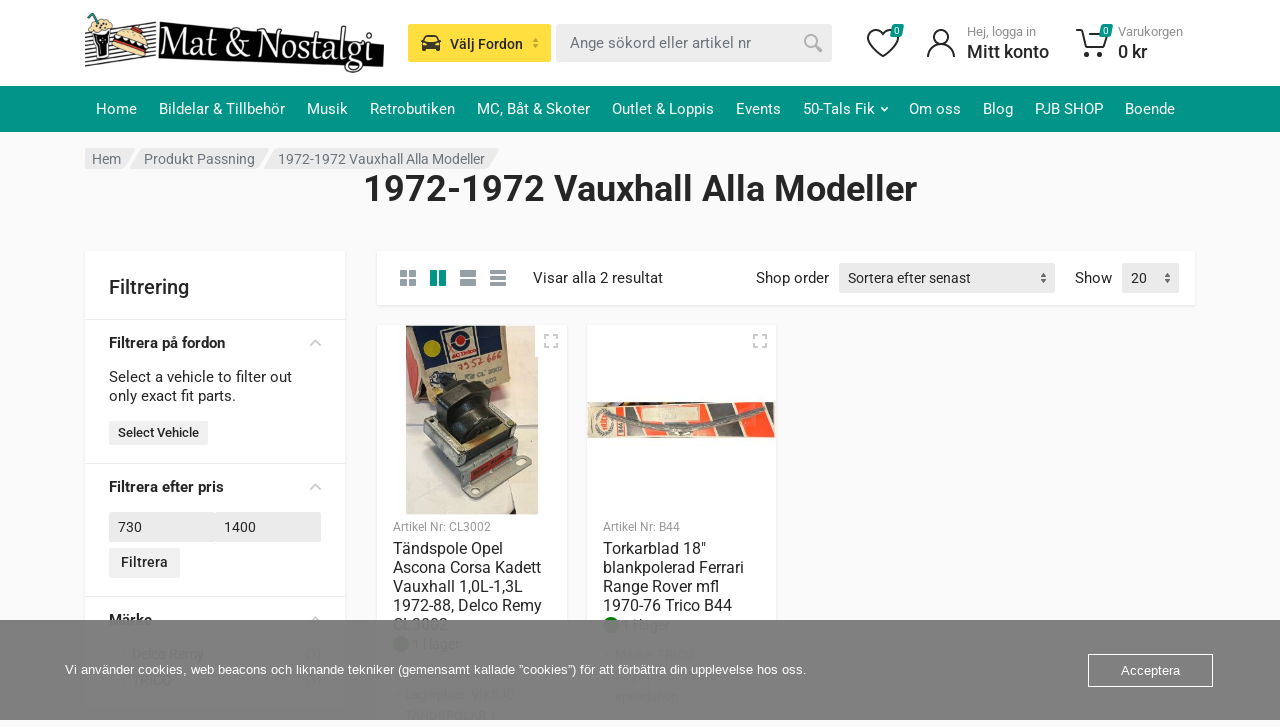

--- FILE ---
content_type: text/html; charset=UTF-8
request_url: https://www.matonostalgi.se/passning/1972-1972-vauxhall-alla-modeller/
body_size: 57516
content:
<!doctype html>
<html lang="sv-SE">
<head><meta charset="UTF-8"><script>if(navigator.userAgent.match(/MSIE|Internet Explorer/i)||navigator.userAgent.match(/Trident\/7\..*?rv:11/i)){var href=document.location.href;if(!href.match(/[?&]nowprocket/)){if(href.indexOf("?")==-1){if(href.indexOf("#")==-1){document.location.href=href+"?nowprocket=1"}else{document.location.href=href.replace("#","?nowprocket=1#")}}else{if(href.indexOf("#")==-1){document.location.href=href+"&nowprocket=1"}else{document.location.href=href.replace("#","&nowprocket=1#")}}}}</script><script>(()=>{class RocketLazyLoadScripts{constructor(){this.v="2.0.4",this.userEvents=["keydown","keyup","mousedown","mouseup","mousemove","mouseover","mouseout","touchmove","touchstart","touchend","touchcancel","wheel","click","dblclick","input"],this.attributeEvents=["onblur","onclick","oncontextmenu","ondblclick","onfocus","onmousedown","onmouseenter","onmouseleave","onmousemove","onmouseout","onmouseover","onmouseup","onmousewheel","onscroll","onsubmit"]}async t(){this.i(),this.o(),/iP(ad|hone)/.test(navigator.userAgent)&&this.h(),this.u(),this.l(this),this.m(),this.k(this),this.p(this),this._(),await Promise.all([this.R(),this.L()]),this.lastBreath=Date.now(),this.S(this),this.P(),this.D(),this.O(),this.M(),await this.C(this.delayedScripts.normal),await this.C(this.delayedScripts.defer),await this.C(this.delayedScripts.async),await this.T(),await this.F(),await this.j(),await this.A(),window.dispatchEvent(new Event("rocket-allScriptsLoaded")),this.everythingLoaded=!0,this.lastTouchEnd&&await new Promise(t=>setTimeout(t,500-Date.now()+this.lastTouchEnd)),this.I(),this.H(),this.U(),this.W()}i(){this.CSPIssue=sessionStorage.getItem("rocketCSPIssue"),document.addEventListener("securitypolicyviolation",t=>{this.CSPIssue||"script-src-elem"!==t.violatedDirective||"data"!==t.blockedURI||(this.CSPIssue=!0,sessionStorage.setItem("rocketCSPIssue",!0))},{isRocket:!0})}o(){window.addEventListener("pageshow",t=>{this.persisted=t.persisted,this.realWindowLoadedFired=!0},{isRocket:!0}),window.addEventListener("pagehide",()=>{this.onFirstUserAction=null},{isRocket:!0})}h(){let t;function e(e){t=e}window.addEventListener("touchstart",e,{isRocket:!0}),window.addEventListener("touchend",function i(o){o.changedTouches[0]&&t.changedTouches[0]&&Math.abs(o.changedTouches[0].pageX-t.changedTouches[0].pageX)<10&&Math.abs(o.changedTouches[0].pageY-t.changedTouches[0].pageY)<10&&o.timeStamp-t.timeStamp<200&&(window.removeEventListener("touchstart",e,{isRocket:!0}),window.removeEventListener("touchend",i,{isRocket:!0}),"INPUT"===o.target.tagName&&"text"===o.target.type||(o.target.dispatchEvent(new TouchEvent("touchend",{target:o.target,bubbles:!0})),o.target.dispatchEvent(new MouseEvent("mouseover",{target:o.target,bubbles:!0})),o.target.dispatchEvent(new PointerEvent("click",{target:o.target,bubbles:!0,cancelable:!0,detail:1,clientX:o.changedTouches[0].clientX,clientY:o.changedTouches[0].clientY})),event.preventDefault()))},{isRocket:!0})}q(t){this.userActionTriggered||("mousemove"!==t.type||this.firstMousemoveIgnored?"keyup"===t.type||"mouseover"===t.type||"mouseout"===t.type||(this.userActionTriggered=!0,this.onFirstUserAction&&this.onFirstUserAction()):this.firstMousemoveIgnored=!0),"click"===t.type&&t.preventDefault(),t.stopPropagation(),t.stopImmediatePropagation(),"touchstart"===this.lastEvent&&"touchend"===t.type&&(this.lastTouchEnd=Date.now()),"click"===t.type&&(this.lastTouchEnd=0),this.lastEvent=t.type,t.composedPath&&t.composedPath()[0].getRootNode()instanceof ShadowRoot&&(t.rocketTarget=t.composedPath()[0]),this.savedUserEvents.push(t)}u(){this.savedUserEvents=[],this.userEventHandler=this.q.bind(this),this.userEvents.forEach(t=>window.addEventListener(t,this.userEventHandler,{passive:!1,isRocket:!0})),document.addEventListener("visibilitychange",this.userEventHandler,{isRocket:!0})}U(){this.userEvents.forEach(t=>window.removeEventListener(t,this.userEventHandler,{passive:!1,isRocket:!0})),document.removeEventListener("visibilitychange",this.userEventHandler,{isRocket:!0}),this.savedUserEvents.forEach(t=>{(t.rocketTarget||t.target).dispatchEvent(new window[t.constructor.name](t.type,t))})}m(){const t="return false",e=Array.from(this.attributeEvents,t=>"data-rocket-"+t),i="["+this.attributeEvents.join("],[")+"]",o="[data-rocket-"+this.attributeEvents.join("],[data-rocket-")+"]",s=(e,i,o)=>{o&&o!==t&&(e.setAttribute("data-rocket-"+i,o),e["rocket"+i]=new Function("event",o),e.setAttribute(i,t))};new MutationObserver(t=>{for(const n of t)"attributes"===n.type&&(n.attributeName.startsWith("data-rocket-")||this.everythingLoaded?n.attributeName.startsWith("data-rocket-")&&this.everythingLoaded&&this.N(n.target,n.attributeName.substring(12)):s(n.target,n.attributeName,n.target.getAttribute(n.attributeName))),"childList"===n.type&&n.addedNodes.forEach(t=>{if(t.nodeType===Node.ELEMENT_NODE)if(this.everythingLoaded)for(const i of[t,...t.querySelectorAll(o)])for(const t of i.getAttributeNames())e.includes(t)&&this.N(i,t.substring(12));else for(const e of[t,...t.querySelectorAll(i)])for(const t of e.getAttributeNames())this.attributeEvents.includes(t)&&s(e,t,e.getAttribute(t))})}).observe(document,{subtree:!0,childList:!0,attributeFilter:[...this.attributeEvents,...e]})}I(){this.attributeEvents.forEach(t=>{document.querySelectorAll("[data-rocket-"+t+"]").forEach(e=>{this.N(e,t)})})}N(t,e){const i=t.getAttribute("data-rocket-"+e);i&&(t.setAttribute(e,i),t.removeAttribute("data-rocket-"+e))}k(t){Object.defineProperty(HTMLElement.prototype,"onclick",{get(){return this.rocketonclick||null},set(e){this.rocketonclick=e,this.setAttribute(t.everythingLoaded?"onclick":"data-rocket-onclick","this.rocketonclick(event)")}})}S(t){function e(e,i){let o=e[i];e[i]=null,Object.defineProperty(e,i,{get:()=>o,set(s){t.everythingLoaded?o=s:e["rocket"+i]=o=s}})}e(document,"onreadystatechange"),e(window,"onload"),e(window,"onpageshow");try{Object.defineProperty(document,"readyState",{get:()=>t.rocketReadyState,set(e){t.rocketReadyState=e},configurable:!0}),document.readyState="loading"}catch(t){console.log("WPRocket DJE readyState conflict, bypassing")}}l(t){this.originalAddEventListener=EventTarget.prototype.addEventListener,this.originalRemoveEventListener=EventTarget.prototype.removeEventListener,this.savedEventListeners=[],EventTarget.prototype.addEventListener=function(e,i,o){o&&o.isRocket||!t.B(e,this)&&!t.userEvents.includes(e)||t.B(e,this)&&!t.userActionTriggered||e.startsWith("rocket-")||t.everythingLoaded?t.originalAddEventListener.call(this,e,i,o):(t.savedEventListeners.push({target:this,remove:!1,type:e,func:i,options:o}),"mouseenter"!==e&&"mouseleave"!==e||t.originalAddEventListener.call(this,e,t.savedUserEvents.push,o))},EventTarget.prototype.removeEventListener=function(e,i,o){o&&o.isRocket||!t.B(e,this)&&!t.userEvents.includes(e)||t.B(e,this)&&!t.userActionTriggered||e.startsWith("rocket-")||t.everythingLoaded?t.originalRemoveEventListener.call(this,e,i,o):t.savedEventListeners.push({target:this,remove:!0,type:e,func:i,options:o})}}J(t,e){this.savedEventListeners=this.savedEventListeners.filter(i=>{let o=i.type,s=i.target||window;return e!==o||t!==s||(this.B(o,s)&&(i.type="rocket-"+o),this.$(i),!1)})}H(){EventTarget.prototype.addEventListener=this.originalAddEventListener,EventTarget.prototype.removeEventListener=this.originalRemoveEventListener,this.savedEventListeners.forEach(t=>this.$(t))}$(t){t.remove?this.originalRemoveEventListener.call(t.target,t.type,t.func,t.options):this.originalAddEventListener.call(t.target,t.type,t.func,t.options)}p(t){let e;function i(e){return t.everythingLoaded?e:e.split(" ").map(t=>"load"===t||t.startsWith("load.")?"rocket-jquery-load":t).join(" ")}function o(o){function s(e){const s=o.fn[e];o.fn[e]=o.fn.init.prototype[e]=function(){return this[0]===window&&t.userActionTriggered&&("string"==typeof arguments[0]||arguments[0]instanceof String?arguments[0]=i(arguments[0]):"object"==typeof arguments[0]&&Object.keys(arguments[0]).forEach(t=>{const e=arguments[0][t];delete arguments[0][t],arguments[0][i(t)]=e})),s.apply(this,arguments),this}}if(o&&o.fn&&!t.allJQueries.includes(o)){const e={DOMContentLoaded:[],"rocket-DOMContentLoaded":[]};for(const t in e)document.addEventListener(t,()=>{e[t].forEach(t=>t())},{isRocket:!0});o.fn.ready=o.fn.init.prototype.ready=function(i){function s(){parseInt(o.fn.jquery)>2?setTimeout(()=>i.bind(document)(o)):i.bind(document)(o)}return"function"==typeof i&&(t.realDomReadyFired?!t.userActionTriggered||t.fauxDomReadyFired?s():e["rocket-DOMContentLoaded"].push(s):e.DOMContentLoaded.push(s)),o([])},s("on"),s("one"),s("off"),t.allJQueries.push(o)}e=o}t.allJQueries=[],o(window.jQuery),Object.defineProperty(window,"jQuery",{get:()=>e,set(t){o(t)}})}P(){const t=new Map;document.write=document.writeln=function(e){const i=document.currentScript,o=document.createRange(),s=i.parentElement;let n=t.get(i);void 0===n&&(n=i.nextSibling,t.set(i,n));const c=document.createDocumentFragment();o.setStart(c,0),c.appendChild(o.createContextualFragment(e)),s.insertBefore(c,n)}}async R(){return new Promise(t=>{this.userActionTriggered?t():this.onFirstUserAction=t})}async L(){return new Promise(t=>{document.addEventListener("DOMContentLoaded",()=>{this.realDomReadyFired=!0,t()},{isRocket:!0})})}async j(){return this.realWindowLoadedFired?Promise.resolve():new Promise(t=>{window.addEventListener("load",t,{isRocket:!0})})}M(){this.pendingScripts=[];this.scriptsMutationObserver=new MutationObserver(t=>{for(const e of t)e.addedNodes.forEach(t=>{"SCRIPT"!==t.tagName||t.noModule||t.isWPRocket||this.pendingScripts.push({script:t,promise:new Promise(e=>{const i=()=>{const i=this.pendingScripts.findIndex(e=>e.script===t);i>=0&&this.pendingScripts.splice(i,1),e()};t.addEventListener("load",i,{isRocket:!0}),t.addEventListener("error",i,{isRocket:!0}),setTimeout(i,1e3)})})})}),this.scriptsMutationObserver.observe(document,{childList:!0,subtree:!0})}async F(){await this.X(),this.pendingScripts.length?(await this.pendingScripts[0].promise,await this.F()):this.scriptsMutationObserver.disconnect()}D(){this.delayedScripts={normal:[],async:[],defer:[]},document.querySelectorAll("script[type$=rocketlazyloadscript]").forEach(t=>{t.hasAttribute("data-rocket-src")?t.hasAttribute("async")&&!1!==t.async?this.delayedScripts.async.push(t):t.hasAttribute("defer")&&!1!==t.defer||"module"===t.getAttribute("data-rocket-type")?this.delayedScripts.defer.push(t):this.delayedScripts.normal.push(t):this.delayedScripts.normal.push(t)})}async _(){await this.L();let t=[];document.querySelectorAll("script[type$=rocketlazyloadscript][data-rocket-src]").forEach(e=>{let i=e.getAttribute("data-rocket-src");if(i&&!i.startsWith("data:")){i.startsWith("//")&&(i=location.protocol+i);try{const o=new URL(i).origin;o!==location.origin&&t.push({src:o,crossOrigin:e.crossOrigin||"module"===e.getAttribute("data-rocket-type")})}catch(t){}}}),t=[...new Map(t.map(t=>[JSON.stringify(t),t])).values()],this.Y(t,"preconnect")}async G(t){if(await this.K(),!0!==t.noModule||!("noModule"in HTMLScriptElement.prototype))return new Promise(e=>{let i;function o(){(i||t).setAttribute("data-rocket-status","executed"),e()}try{if(navigator.userAgent.includes("Firefox/")||""===navigator.vendor||this.CSPIssue)i=document.createElement("script"),[...t.attributes].forEach(t=>{let e=t.nodeName;"type"!==e&&("data-rocket-type"===e&&(e="type"),"data-rocket-src"===e&&(e="src"),i.setAttribute(e,t.nodeValue))}),t.text&&(i.text=t.text),t.nonce&&(i.nonce=t.nonce),i.hasAttribute("src")?(i.addEventListener("load",o,{isRocket:!0}),i.addEventListener("error",()=>{i.setAttribute("data-rocket-status","failed-network"),e()},{isRocket:!0}),setTimeout(()=>{i.isConnected||e()},1)):(i.text=t.text,o()),i.isWPRocket=!0,t.parentNode.replaceChild(i,t);else{const i=t.getAttribute("data-rocket-type"),s=t.getAttribute("data-rocket-src");i?(t.type=i,t.removeAttribute("data-rocket-type")):t.removeAttribute("type"),t.addEventListener("load",o,{isRocket:!0}),t.addEventListener("error",i=>{this.CSPIssue&&i.target.src.startsWith("data:")?(console.log("WPRocket: CSP fallback activated"),t.removeAttribute("src"),this.G(t).then(e)):(t.setAttribute("data-rocket-status","failed-network"),e())},{isRocket:!0}),s?(t.fetchPriority="high",t.removeAttribute("data-rocket-src"),t.src=s):t.src="data:text/javascript;base64,"+window.btoa(unescape(encodeURIComponent(t.text)))}}catch(i){t.setAttribute("data-rocket-status","failed-transform"),e()}});t.setAttribute("data-rocket-status","skipped")}async C(t){const e=t.shift();return e?(e.isConnected&&await this.G(e),this.C(t)):Promise.resolve()}O(){this.Y([...this.delayedScripts.normal,...this.delayedScripts.defer,...this.delayedScripts.async],"preload")}Y(t,e){this.trash=this.trash||[];let i=!0;var o=document.createDocumentFragment();t.forEach(t=>{const s=t.getAttribute&&t.getAttribute("data-rocket-src")||t.src;if(s&&!s.startsWith("data:")){const n=document.createElement("link");n.href=s,n.rel=e,"preconnect"!==e&&(n.as="script",n.fetchPriority=i?"high":"low"),t.getAttribute&&"module"===t.getAttribute("data-rocket-type")&&(n.crossOrigin=!0),t.crossOrigin&&(n.crossOrigin=t.crossOrigin),t.integrity&&(n.integrity=t.integrity),t.nonce&&(n.nonce=t.nonce),o.appendChild(n),this.trash.push(n),i=!1}}),document.head.appendChild(o)}W(){this.trash.forEach(t=>t.remove())}async T(){try{document.readyState="interactive"}catch(t){}this.fauxDomReadyFired=!0;try{await this.K(),this.J(document,"readystatechange"),document.dispatchEvent(new Event("rocket-readystatechange")),await this.K(),document.rocketonreadystatechange&&document.rocketonreadystatechange(),await this.K(),this.J(document,"DOMContentLoaded"),document.dispatchEvent(new Event("rocket-DOMContentLoaded")),await this.K(),this.J(window,"DOMContentLoaded"),window.dispatchEvent(new Event("rocket-DOMContentLoaded"))}catch(t){console.error(t)}}async A(){try{document.readyState="complete"}catch(t){}try{await this.K(),this.J(document,"readystatechange"),document.dispatchEvent(new Event("rocket-readystatechange")),await this.K(),document.rocketonreadystatechange&&document.rocketonreadystatechange(),await this.K(),this.J(window,"load"),window.dispatchEvent(new Event("rocket-load")),await this.K(),window.rocketonload&&window.rocketonload(),await this.K(),this.allJQueries.forEach(t=>t(window).trigger("rocket-jquery-load")),await this.K(),this.J(window,"pageshow");const t=new Event("rocket-pageshow");t.persisted=this.persisted,window.dispatchEvent(t),await this.K(),window.rocketonpageshow&&window.rocketonpageshow({persisted:this.persisted})}catch(t){console.error(t)}}async K(){Date.now()-this.lastBreath>45&&(await this.X(),this.lastBreath=Date.now())}async X(){return document.hidden?new Promise(t=>setTimeout(t)):new Promise(t=>requestAnimationFrame(t))}B(t,e){return e===document&&"readystatechange"===t||(e===document&&"DOMContentLoaded"===t||(e===window&&"DOMContentLoaded"===t||(e===window&&"load"===t||e===window&&"pageshow"===t)))}static run(){(new RocketLazyLoadScripts).t()}}RocketLazyLoadScripts.run()})();</script>
	
	<meta name="viewport" content="width=device-width, initial-scale=1">
	<link rel="profile" href="https://gmpg.org/xfn/11">

	<title>1972-1972 Vauxhall Alla Modeller &#8211; matonostalgi.se</title>
<style id="wpr-usedcss">.tippy-box[data-animation=fade][data-state=hidden]{opacity:0}[data-tippy-root]{max-width:calc(100vw - 10px)}.tippy-box{position:relative;background-color:#333;color:#fff;border-radius:4px;font-size:14px;line-height:1.4;outline:0;transition-property:transform,visibility,opacity}.tippy-box[data-placement^=top]>.tippy-arrow{bottom:0}.tippy-box[data-placement^=top]>.tippy-arrow:before{bottom:-7px;left:0;border-width:8px 8px 0;border-top-color:initial;transform-origin:center top}.tippy-box[data-placement^=bottom]>.tippy-arrow{top:0}.tippy-box[data-placement^=bottom]>.tippy-arrow:before{top:-7px;left:0;border-width:0 8px 8px;border-bottom-color:initial;transform-origin:center bottom}.tippy-box[data-placement^=left]>.tippy-arrow{right:0}.tippy-box[data-placement^=left]>.tippy-arrow:before{border-width:8px 0 8px 8px;border-left-color:initial;right:-7px;transform-origin:center left}.tippy-box[data-placement^=right]>.tippy-arrow{left:0}.tippy-box[data-placement^=right]>.tippy-arrow:before{left:-7px;border-width:8px 8px 8px 0;border-right-color:initial;transform-origin:center right}.tippy-box[data-inertia][data-state=visible]{transition-timing-function:cubic-bezier(.54,1.5,.38,1.11)}.tippy-arrow{width:16px;height:16px;color:#333}.tippy-arrow:before{content:"";position:absolute;border-color:transparent;border-style:solid}.tippy-content{position:relative;padding:5px 9px;z-index:1}img:is([sizes=auto i],[sizes^="auto," i]){contain-intrinsic-size:3000px 1500px}img.emoji{display:inline!important;border:none!important;box-shadow:none!important;height:1em!important;width:1em!important;margin:0 .07em!important;vertical-align:-.1em!important;background:0 0!important;padding:0!important}:where(.wp-block-button__link){border-radius:9999px;box-shadow:none;padding:calc(.667em + 2px) calc(1.333em + 2px);text-decoration:none}:root :where(.wp-block-button .wp-block-button__link.is-style-outline),:root :where(.wp-block-button.is-style-outline>.wp-block-button__link){border:2px solid;padding:.667em 1.333em}:root :where(.wp-block-button .wp-block-button__link.is-style-outline:not(.has-text-color)),:root :where(.wp-block-button.is-style-outline>.wp-block-button__link:not(.has-text-color)){color:currentColor}:root :where(.wp-block-button .wp-block-button__link.is-style-outline:not(.has-background)),:root :where(.wp-block-button.is-style-outline>.wp-block-button__link:not(.has-background)){background-color:initial;background-image:none}:where(.wp-block-calendar table:not(.has-background) th){background:#ddd}:where(.wp-block-columns){margin-bottom:1.75em}:where(.wp-block-columns.has-background){padding:1.25em 2.375em}:where(.wp-block-post-comments input[type=submit]){border:none}:where(.wp-block-cover-image:not(.has-text-color)),:where(.wp-block-cover:not(.has-text-color)){color:#fff}:where(.wp-block-cover-image.is-light:not(.has-text-color)),:where(.wp-block-cover.is-light:not(.has-text-color)){color:#000}:root :where(.wp-block-cover h1:not(.has-text-color)),:root :where(.wp-block-cover h2:not(.has-text-color)),:root :where(.wp-block-cover h3:not(.has-text-color)),:root :where(.wp-block-cover h4:not(.has-text-color)),:root :where(.wp-block-cover h5:not(.has-text-color)),:root :where(.wp-block-cover h6:not(.has-text-color)),:root :where(.wp-block-cover p:not(.has-text-color)){color:inherit}:where(.wp-block-file){margin-bottom:1.5em}:where(.wp-block-file__button){border-radius:2em;display:inline-block;padding:.5em 1em}:where(.wp-block-file__button):is(a):active,:where(.wp-block-file__button):is(a):focus,:where(.wp-block-file__button):is(a):hover,:where(.wp-block-file__button):is(a):visited{box-shadow:none;color:#fff;opacity:.85;text-decoration:none}:where(.wp-block-group.wp-block-group-is-layout-constrained){position:relative}:root :where(.wp-block-image.is-style-rounded img,.wp-block-image .is-style-rounded img){border-radius:9999px}:where(.wp-block-latest-comments:not([style*=line-height] .wp-block-latest-comments__comment)){line-height:1.1}:where(.wp-block-latest-comments:not([style*=line-height] .wp-block-latest-comments__comment-excerpt p)){line-height:1.8}:root :where(.wp-block-latest-posts.is-grid){padding:0}:root :where(.wp-block-latest-posts.wp-block-latest-posts__list){padding-left:0}ol,ul{box-sizing:border-box}:root :where(.wp-block-list.has-background){padding:1.25em 2.375em}:where(.wp-block-navigation.has-background .wp-block-navigation-item a:not(.wp-element-button)),:where(.wp-block-navigation.has-background .wp-block-navigation-submenu a:not(.wp-element-button)){padding:.5em 1em}:where(.wp-block-navigation .wp-block-navigation__submenu-container .wp-block-navigation-item a:not(.wp-element-button)),:where(.wp-block-navigation .wp-block-navigation__submenu-container .wp-block-navigation-submenu a:not(.wp-element-button)),:where(.wp-block-navigation .wp-block-navigation__submenu-container .wp-block-navigation-submenu button.wp-block-navigation-item__content),:where(.wp-block-navigation .wp-block-navigation__submenu-container .wp-block-pages-list__item button.wp-block-navigation-item__content){padding:.5em 1em}:root :where(p.has-background){padding:1.25em 2.375em}:where(p.has-text-color:not(.has-link-color)) a{color:inherit}:where(.wp-block-post-comments-form) input:not([type=submit]),:where(.wp-block-post-comments-form) textarea{border:1px solid #949494;font-family:inherit;font-size:1em}:where(.wp-block-post-comments-form) input:where(:not([type=submit]):not([type=checkbox])),:where(.wp-block-post-comments-form) textarea{padding:calc(.667em + 2px)}:where(.wp-block-post-excerpt){box-sizing:border-box;margin-bottom:var(--wp--style--block-gap);margin-top:var(--wp--style--block-gap)}:where(.wp-block-preformatted.has-background){padding:1.25em 2.375em}:where(.wp-block-search__button){border:1px solid #ccc;padding:6px 10px}:where(.wp-block-search__input){font-family:inherit;font-size:inherit;font-style:inherit;font-weight:inherit;letter-spacing:inherit;line-height:inherit;text-transform:inherit}:where(.wp-block-search__button-inside .wp-block-search__inside-wrapper){border:1px solid #949494;box-sizing:border-box;padding:4px}:where(.wp-block-search__button-inside .wp-block-search__inside-wrapper) .wp-block-search__input{border:none;border-radius:0;padding:0 4px}:where(.wp-block-search__button-inside .wp-block-search__inside-wrapper) .wp-block-search__input:focus{outline:0}:where(.wp-block-search__button-inside .wp-block-search__inside-wrapper) :where(.wp-block-search__button){padding:4px 8px}:root :where(.wp-block-separator.is-style-dots){height:auto;line-height:1;text-align:center}:root :where(.wp-block-separator.is-style-dots):before{color:currentColor;content:"···";font-family:serif;font-size:1.5em;letter-spacing:2em;padding-left:2em}:root :where(.wp-block-site-logo.is-style-rounded){border-radius:9999px}:where(.wp-block-social-links:not(.is-style-logos-only)) .wp-social-link{background-color:#f0f0f0;color:#444}:where(.wp-block-social-links:not(.is-style-logos-only)) .wp-social-link-amazon{background-color:#f90;color:#fff}:where(.wp-block-social-links:not(.is-style-logos-only)) .wp-social-link-bandcamp{background-color:#1ea0c3;color:#fff}:where(.wp-block-social-links:not(.is-style-logos-only)) .wp-social-link-behance{background-color:#0757fe;color:#fff}:where(.wp-block-social-links:not(.is-style-logos-only)) .wp-social-link-bluesky{background-color:#0a7aff;color:#fff}:where(.wp-block-social-links:not(.is-style-logos-only)) .wp-social-link-codepen{background-color:#1e1f26;color:#fff}:where(.wp-block-social-links:not(.is-style-logos-only)) .wp-social-link-deviantart{background-color:#02e49b;color:#fff}:where(.wp-block-social-links:not(.is-style-logos-only)) .wp-social-link-discord{background-color:#5865f2;color:#fff}:where(.wp-block-social-links:not(.is-style-logos-only)) .wp-social-link-dribbble{background-color:#e94c89;color:#fff}:where(.wp-block-social-links:not(.is-style-logos-only)) .wp-social-link-dropbox{background-color:#4280ff;color:#fff}:where(.wp-block-social-links:not(.is-style-logos-only)) .wp-social-link-etsy{background-color:#f45800;color:#fff}:where(.wp-block-social-links:not(.is-style-logos-only)) .wp-social-link-facebook{background-color:#0866ff;color:#fff}:where(.wp-block-social-links:not(.is-style-logos-only)) .wp-social-link-fivehundredpx{background-color:#000;color:#fff}:where(.wp-block-social-links:not(.is-style-logos-only)) .wp-social-link-flickr{background-color:#0461dd;color:#fff}:where(.wp-block-social-links:not(.is-style-logos-only)) .wp-social-link-foursquare{background-color:#e65678;color:#fff}:where(.wp-block-social-links:not(.is-style-logos-only)) .wp-social-link-github{background-color:#24292d;color:#fff}:where(.wp-block-social-links:not(.is-style-logos-only)) .wp-social-link-goodreads{background-color:#eceadd;color:#382110}:where(.wp-block-social-links:not(.is-style-logos-only)) .wp-social-link-google{background-color:#ea4434;color:#fff}:where(.wp-block-social-links:not(.is-style-logos-only)) .wp-social-link-gravatar{background-color:#1d4fc4;color:#fff}:where(.wp-block-social-links:not(.is-style-logos-only)) .wp-social-link-instagram{background-color:#f00075;color:#fff}:where(.wp-block-social-links:not(.is-style-logos-only)) .wp-social-link-lastfm{background-color:#e21b24;color:#fff}:where(.wp-block-social-links:not(.is-style-logos-only)) .wp-social-link-linkedin{background-color:#0d66c2;color:#fff}:where(.wp-block-social-links:not(.is-style-logos-only)) .wp-social-link-mastodon{background-color:#3288d4;color:#fff}:where(.wp-block-social-links:not(.is-style-logos-only)) .wp-social-link-medium{background-color:#000;color:#fff}:where(.wp-block-social-links:not(.is-style-logos-only)) .wp-social-link-meetup{background-color:#f6405f;color:#fff}:where(.wp-block-social-links:not(.is-style-logos-only)) .wp-social-link-patreon{background-color:#000;color:#fff}:where(.wp-block-social-links:not(.is-style-logos-only)) .wp-social-link-pinterest{background-color:#e60122;color:#fff}:where(.wp-block-social-links:not(.is-style-logos-only)) .wp-social-link-pocket{background-color:#ef4155;color:#fff}:where(.wp-block-social-links:not(.is-style-logos-only)) .wp-social-link-reddit{background-color:#ff4500;color:#fff}:where(.wp-block-social-links:not(.is-style-logos-only)) .wp-social-link-skype{background-color:#0478d7;color:#fff}:where(.wp-block-social-links:not(.is-style-logos-only)) .wp-social-link-snapchat{background-color:#fefc00;color:#fff;stroke:#000}:where(.wp-block-social-links:not(.is-style-logos-only)) .wp-social-link-soundcloud{background-color:#ff5600;color:#fff}:where(.wp-block-social-links:not(.is-style-logos-only)) .wp-social-link-spotify{background-color:#1bd760;color:#fff}:where(.wp-block-social-links:not(.is-style-logos-only)) .wp-social-link-telegram{background-color:#2aabee;color:#fff}:where(.wp-block-social-links:not(.is-style-logos-only)) .wp-social-link-threads{background-color:#000;color:#fff}:where(.wp-block-social-links:not(.is-style-logos-only)) .wp-social-link-tiktok{background-color:#000;color:#fff}:where(.wp-block-social-links:not(.is-style-logos-only)) .wp-social-link-tumblr{background-color:#011835;color:#fff}:where(.wp-block-social-links:not(.is-style-logos-only)) .wp-social-link-twitch{background-color:#6440a4;color:#fff}:where(.wp-block-social-links:not(.is-style-logos-only)) .wp-social-link-twitter{background-color:#1da1f2;color:#fff}:where(.wp-block-social-links:not(.is-style-logos-only)) .wp-social-link-vimeo{background-color:#1eb7ea;color:#fff}:where(.wp-block-social-links:not(.is-style-logos-only)) .wp-social-link-vk{background-color:#4680c2;color:#fff}:where(.wp-block-social-links:not(.is-style-logos-only)) .wp-social-link-wordpress{background-color:#3499cd;color:#fff}:where(.wp-block-social-links:not(.is-style-logos-only)) .wp-social-link-whatsapp{background-color:#25d366;color:#fff}:where(.wp-block-social-links:not(.is-style-logos-only)) .wp-social-link-x{background-color:#000;color:#fff}:where(.wp-block-social-links:not(.is-style-logos-only)) .wp-social-link-yelp{background-color:#d32422;color:#fff}:where(.wp-block-social-links:not(.is-style-logos-only)) .wp-social-link-youtube{background-color:red;color:#fff}:where(.wp-block-social-links.is-style-logos-only) .wp-social-link{background:0 0}:where(.wp-block-social-links.is-style-logos-only) .wp-social-link svg{height:1.25em;width:1.25em}:where(.wp-block-social-links.is-style-logos-only) .wp-social-link-amazon{color:#f90}:where(.wp-block-social-links.is-style-logos-only) .wp-social-link-bandcamp{color:#1ea0c3}:where(.wp-block-social-links.is-style-logos-only) .wp-social-link-behance{color:#0757fe}:where(.wp-block-social-links.is-style-logos-only) .wp-social-link-bluesky{color:#0a7aff}:where(.wp-block-social-links.is-style-logos-only) .wp-social-link-codepen{color:#1e1f26}:where(.wp-block-social-links.is-style-logos-only) .wp-social-link-deviantart{color:#02e49b}:where(.wp-block-social-links.is-style-logos-only) .wp-social-link-discord{color:#5865f2}:where(.wp-block-social-links.is-style-logos-only) .wp-social-link-dribbble{color:#e94c89}:where(.wp-block-social-links.is-style-logos-only) .wp-social-link-dropbox{color:#4280ff}:where(.wp-block-social-links.is-style-logos-only) .wp-social-link-etsy{color:#f45800}:where(.wp-block-social-links.is-style-logos-only) .wp-social-link-facebook{color:#0866ff}:where(.wp-block-social-links.is-style-logos-only) .wp-social-link-fivehundredpx{color:#000}:where(.wp-block-social-links.is-style-logos-only) .wp-social-link-flickr{color:#0461dd}:where(.wp-block-social-links.is-style-logos-only) .wp-social-link-foursquare{color:#e65678}:where(.wp-block-social-links.is-style-logos-only) .wp-social-link-github{color:#24292d}:where(.wp-block-social-links.is-style-logos-only) .wp-social-link-goodreads{color:#382110}:where(.wp-block-social-links.is-style-logos-only) .wp-social-link-google{color:#ea4434}:where(.wp-block-social-links.is-style-logos-only) .wp-social-link-gravatar{color:#1d4fc4}:where(.wp-block-social-links.is-style-logos-only) .wp-social-link-instagram{color:#f00075}:where(.wp-block-social-links.is-style-logos-only) .wp-social-link-lastfm{color:#e21b24}:where(.wp-block-social-links.is-style-logos-only) .wp-social-link-linkedin{color:#0d66c2}:where(.wp-block-social-links.is-style-logos-only) .wp-social-link-mastodon{color:#3288d4}:where(.wp-block-social-links.is-style-logos-only) .wp-social-link-medium{color:#000}:where(.wp-block-social-links.is-style-logos-only) .wp-social-link-meetup{color:#f6405f}:where(.wp-block-social-links.is-style-logos-only) .wp-social-link-patreon{color:#000}:where(.wp-block-social-links.is-style-logos-only) .wp-social-link-pinterest{color:#e60122}:where(.wp-block-social-links.is-style-logos-only) .wp-social-link-pocket{color:#ef4155}:where(.wp-block-social-links.is-style-logos-only) .wp-social-link-reddit{color:#ff4500}:where(.wp-block-social-links.is-style-logos-only) .wp-social-link-skype{color:#0478d7}:where(.wp-block-social-links.is-style-logos-only) .wp-social-link-snapchat{color:#fff;stroke:#000}:where(.wp-block-social-links.is-style-logos-only) .wp-social-link-soundcloud{color:#ff5600}:where(.wp-block-social-links.is-style-logos-only) .wp-social-link-spotify{color:#1bd760}:where(.wp-block-social-links.is-style-logos-only) .wp-social-link-telegram{color:#2aabee}:where(.wp-block-social-links.is-style-logos-only) .wp-social-link-threads{color:#000}:where(.wp-block-social-links.is-style-logos-only) .wp-social-link-tiktok{color:#000}:where(.wp-block-social-links.is-style-logos-only) .wp-social-link-tumblr{color:#011835}:where(.wp-block-social-links.is-style-logos-only) .wp-social-link-twitch{color:#6440a4}:where(.wp-block-social-links.is-style-logos-only) .wp-social-link-twitter{color:#1da1f2}:where(.wp-block-social-links.is-style-logos-only) .wp-social-link-vimeo{color:#1eb7ea}:where(.wp-block-social-links.is-style-logos-only) .wp-social-link-vk{color:#4680c2}:where(.wp-block-social-links.is-style-logos-only) .wp-social-link-whatsapp{color:#25d366}:where(.wp-block-social-links.is-style-logos-only) .wp-social-link-wordpress{color:#3499cd}:where(.wp-block-social-links.is-style-logos-only) .wp-social-link-x{color:#000}:where(.wp-block-social-links.is-style-logos-only) .wp-social-link-yelp{color:#d32422}:where(.wp-block-social-links.is-style-logos-only) .wp-social-link-youtube{color:red}:root :where(.wp-block-social-links .wp-social-link a){padding:.25em}:root :where(.wp-block-social-links.is-style-logos-only .wp-social-link a){padding:0}:root :where(.wp-block-social-links.is-style-pill-shape .wp-social-link a){padding-left:.6666666667em;padding-right:.6666666667em}:root :where(.wp-block-tag-cloud.is-style-outline){display:flex;flex-wrap:wrap;gap:1ch}:root :where(.wp-block-tag-cloud.is-style-outline a){border:1px solid;font-size:unset!important;margin-right:0;padding:1ch 2ch;text-decoration:none!important}:root :where(.wp-block-table-of-contents){box-sizing:border-box}:where(.wp-block-term-description){box-sizing:border-box;margin-bottom:var(--wp--style--block-gap);margin-top:var(--wp--style--block-gap)}:where(pre.wp-block-verse){font-family:inherit}:root{--wp--preset--font-size--normal:16px;--wp--preset--font-size--huge:42px}.aligncenter{clear:both}.screen-reader-text{border:0;clip-path:inset(50%);height:1px;margin:-1px;overflow:hidden;padding:0;position:absolute;width:1px;word-wrap:normal!important}.screen-reader-text:focus{background-color:#ddd;clip-path:none;color:#444;display:block;font-size:1em;height:auto;left:5px;line-height:normal;padding:15px 23px 14px;text-decoration:none;top:5px;width:auto;z-index:100000}html :where(.has-border-color){border-style:solid}html :where([style*=border-top-color]){border-top-style:solid}html :where([style*=border-right-color]){border-right-style:solid}html :where([style*=border-bottom-color]){border-bottom-style:solid}html :where([style*=border-left-color]){border-left-style:solid}html :where([style*=border-width]){border-style:solid}html :where([style*=border-top-width]){border-top-style:solid}html :where([style*=border-right-width]){border-right-style:solid}html :where([style*=border-bottom-width]){border-bottom-style:solid}html :where([style*=border-left-width]){border-left-style:solid}html :where(img[class*=wp-image-]){height:auto;max-width:100%}:where(figure){margin:0 0 1em}html :where(.is-position-sticky){--wp-admin--admin-bar--position-offset:var(--wp-admin--admin-bar--height,0px)}@media screen and (max-width:600px){html :where(.is-position-sticky){--wp-admin--admin-bar--position-offset:0px}}.mejs-container{background:#000;font-family:Helvetica,Arial,serif;position:relative;text-align:left;text-indent:0;vertical-align:top}.mejs-container,.mejs-container *{box-sizing:border-box}.mejs-container video::-webkit-media-controls,.mejs-container video::-webkit-media-controls-panel,.mejs-container video::-webkit-media-controls-panel-container,.mejs-container video::-webkit-media-controls-start-playback-button{-webkit-appearance:none;display:none!important}.mejs-container:focus{outline:0}.mejs-mediaelement{left:0;position:absolute;top:0}.mejs-mediaelement{height:100%;width:100%;z-index:0}.mejs-container{clear:both;max-width:100%}.mejs-container *{font-family:Helvetica,Arial}.mejs-container{background:#222}.wp-video-shortcode video,video.wp-video-shortcode{max-width:100%;display:inline-block}:root{--wp--preset--aspect-ratio--square:1;--wp--preset--aspect-ratio--4-3:4/3;--wp--preset--aspect-ratio--3-4:3/4;--wp--preset--aspect-ratio--3-2:3/2;--wp--preset--aspect-ratio--2-3:2/3;--wp--preset--aspect-ratio--16-9:16/9;--wp--preset--aspect-ratio--9-16:9/16;--wp--preset--color--black:#000000;--wp--preset--color--cyan-bluish-gray:#abb8c3;--wp--preset--color--white:#ffffff;--wp--preset--color--pale-pink:#f78da7;--wp--preset--color--vivid-red:#cf2e2e;--wp--preset--color--luminous-vivid-orange:#ff6900;--wp--preset--color--luminous-vivid-amber:#fcb900;--wp--preset--color--light-green-cyan:#7bdcb5;--wp--preset--color--vivid-green-cyan:#00d084;--wp--preset--color--pale-cyan-blue:#8ed1fc;--wp--preset--color--vivid-cyan-blue:#0693e3;--wp--preset--color--vivid-purple:#9b51e0;--wp--preset--gradient--vivid-cyan-blue-to-vivid-purple:linear-gradient(135deg,rgba(6, 147, 227, 1) 0%,rgb(155, 81, 224) 100%);--wp--preset--gradient--light-green-cyan-to-vivid-green-cyan:linear-gradient(135deg,rgb(122, 220, 180) 0%,rgb(0, 208, 130) 100%);--wp--preset--gradient--luminous-vivid-amber-to-luminous-vivid-orange:linear-gradient(135deg,rgba(252, 185, 0, 1) 0%,rgba(255, 105, 0, 1) 100%);--wp--preset--gradient--luminous-vivid-orange-to-vivid-red:linear-gradient(135deg,rgba(255, 105, 0, 1) 0%,rgb(207, 46, 46) 100%);--wp--preset--gradient--very-light-gray-to-cyan-bluish-gray:linear-gradient(135deg,rgb(238, 238, 238) 0%,rgb(169, 184, 195) 100%);--wp--preset--gradient--cool-to-warm-spectrum:linear-gradient(135deg,rgb(74, 234, 220) 0%,rgb(151, 120, 209) 20%,rgb(207, 42, 186) 40%,rgb(238, 44, 130) 60%,rgb(251, 105, 98) 80%,rgb(254, 248, 76) 100%);--wp--preset--gradient--blush-light-purple:linear-gradient(135deg,rgb(255, 206, 236) 0%,rgb(152, 150, 240) 100%);--wp--preset--gradient--blush-bordeaux:linear-gradient(135deg,rgb(254, 205, 165) 0%,rgb(254, 45, 45) 50%,rgb(107, 0, 62) 100%);--wp--preset--gradient--luminous-dusk:linear-gradient(135deg,rgb(255, 203, 112) 0%,rgb(199, 81, 192) 50%,rgb(65, 88, 208) 100%);--wp--preset--gradient--pale-ocean:linear-gradient(135deg,rgb(255, 245, 203) 0%,rgb(182, 227, 212) 50%,rgb(51, 167, 181) 100%);--wp--preset--gradient--electric-grass:linear-gradient(135deg,rgb(202, 248, 128) 0%,rgb(113, 206, 126) 100%);--wp--preset--gradient--midnight:linear-gradient(135deg,rgb(2, 3, 129) 0%,rgb(40, 116, 252) 100%);--wp--preset--font-size--small:13px;--wp--preset--font-size--medium:20px;--wp--preset--font-size--large:36px;--wp--preset--font-size--x-large:42px;--wp--preset--spacing--20:0.44rem;--wp--preset--spacing--30:0.67rem;--wp--preset--spacing--40:1rem;--wp--preset--spacing--50:1.5rem;--wp--preset--spacing--60:2.25rem;--wp--preset--spacing--70:3.38rem;--wp--preset--spacing--80:5.06rem;--wp--preset--shadow--natural:6px 6px 9px rgba(0, 0, 0, .2);--wp--preset--shadow--deep:12px 12px 50px rgba(0, 0, 0, .4);--wp--preset--shadow--sharp:6px 6px 0px rgba(0, 0, 0, .2);--wp--preset--shadow--outlined:6px 6px 0px -3px rgba(255, 255, 255, 1),6px 6px rgba(0, 0, 0, 1);--wp--preset--shadow--crisp:6px 6px 0px rgba(0, 0, 0, 1)}:root{--wp--style--global--content-size:664px;--wp--style--global--wide-size:760px}:where(body){margin:0}:where(.is-layout-flex){gap:.5em}:where(.is-layout-grid){gap:.5em}body{padding-top:0;padding-right:0;padding-bottom:0;padding-left:0}a:where(:not(.wp-element-button)){text-decoration:underline}:root :where(.wp-element-button,.wp-block-button__link){background-color:#32373c;border-width:0;color:#fff;font-family:inherit;font-size:inherit;line-height:inherit;padding:calc(.667em + 2px) calc(1.333em + 2px);text-decoration:none}:where(.wp-block-post-template.is-layout-flex){gap:1.25em}:where(.wp-block-post-template.is-layout-grid){gap:1.25em}:where(.wp-block-columns.is-layout-flex){gap:2em}:where(.wp-block-columns.is-layout-grid){gap:2em}:root :where(.wp-block-pullquote){font-size:1.5em;line-height:1.6}.oc_cb_wrapper,.oc_cb_wrapper.fill_grey{background-color:#7c7c7c;color:#fff}.oc_cb_wrapper{position:fixed;opacity:.97;bottom:0;z-index:99999;width:100%;min-height:100px;justify-content:center;padding:26px 27px;font:inherit;display:flex;-webkit-font-smoothing:antialiased;box-sizing:border-box}.oc_cb_wrapper.fill_grey .oc_cb_btn{border-color:#fff;color:#fff}.oc_cb_wrapper.fill_grey .oc_cb_text p{color:#fff}.oc_cb_wrapper.fill_grey .oc_cb_btn:hover{background-color:rgba(255,255,255,.2);border:1px solid #fff}.oc_cb_wrapper .oc_cb_content{display:inline-block;width:1150px;align-self:center;max-width:100%}.oc_cb_wrapper .oc_cb_btn_wrap,.oc_cb_wrapper .oc_cb_text{display:inline-block;vertical-align:middle}.oc_cb_wrapper .oc_cb_text{width:calc(100% - 198px)}.oc_cb_wrapper .oc_cb_btn_wrap{width:192px;text-align:right}.oc_cb_wrapper p{margin:0}.oc_cb_wrapper p a{text-decoration:underline}.oc_cb_wrapper.fill_grey p a{color:#fff}.oc_cb_wrapper .oc_cb_btn{max-width:200px;background-color:transparent;border:1px solid #fff;padding:8px 32px;word-break:break-word;cursor:pointer;font-weight:400;border-radius:0;font-family:inherit}.oc_cb_wrapper #oc_cb_btn,.oc_cb_wrapper p{font-family:"Open Sans","Helvetica Neue",Helvetica,sans-serif;font-size:13px;font-weight:400;line-height:18px}.oc_cb_wrapper #oc_cb_btn{line-height:15px;vertical-align:middle}@media (max-width:768px){.oc_cb_wrapper{padding:27px}.oc_cb_wrapper .oc_cb_btn_wrap,.oc_cb_wrapper .oc_cb_text{width:100%;text-align:center}.oc_cb_wrapper .oc_cb_text{margin-bottom:20px}.oc_cb_wrapper p{line-height:20px}.oc_cb_wrapper #oc_cb_btn,.oc_cb_wrapper p{font-size:15px}.oc_cb_wrapper #oc_cb_btn{line-height:17px}}@font-face{font-display:swap;font-family:FontAwesome;src:url('https://www.matonostalgi.se/wp-content/plugins/elementor/assets/lib/font-awesome/fonts/fontawesome-webfont.eot?v=4.7.0');src:url('https://www.matonostalgi.se/wp-content/plugins/elementor/assets/lib/font-awesome/fonts/fontawesome-webfont.eot?#iefix&v=4.7.0') format('embedded-opentype'),url('https://www.matonostalgi.se/wp-content/plugins/elementor/assets/lib/font-awesome/fonts/fontawesome-webfont.woff2?v=4.7.0') format('woff2'),url('https://www.matonostalgi.se/wp-content/plugins/elementor/assets/lib/font-awesome/fonts/fontawesome-webfont.woff?v=4.7.0') format('woff'),url('https://www.matonostalgi.se/wp-content/plugins/elementor/assets/lib/font-awesome/fonts/fontawesome-webfont.ttf?v=4.7.0') format('truetype'),url('https://www.matonostalgi.se/wp-content/plugins/elementor/assets/lib/font-awesome/fonts/fontawesome-webfont.svg?v=4.7.0#fontawesomeregular') format('svg');font-weight:400;font-style:normal}.fa{display:inline-block;font:14px/1 FontAwesome;font-size:inherit;text-rendering:auto;-webkit-font-smoothing:antialiased;-moz-osx-font-smoothing:grayscale}.fa-lg{font-size:1.33333333em;line-height:.75em;vertical-align:-15%}.fa-circle:before{content:"\f111"}.sr-only{position:absolute;width:1px;height:1px;padding:0;margin:-1px;overflow:hidden;clip:rect(0,0,0,0);border:0}.select2-container{box-sizing:border-box;display:inline-block;margin:0;position:relative;vertical-align:middle}.select2-container .select2-selection--single{box-sizing:border-box;cursor:pointer;display:block;height:28px;margin:0 0 -4px;user-select:none;-webkit-user-select:none}.select2-container .select2-selection--single .select2-selection__rendered{display:block;padding-left:8px;padding-right:20px;overflow:hidden;text-overflow:ellipsis;white-space:nowrap}.select2-container .select2-selection--single .select2-selection__clear{position:relative}.select2-container[dir=rtl] .select2-selection--single .select2-selection__rendered{padding-right:8px;padding-left:20px}.select2-container .select2-selection--multiple{box-sizing:border-box;cursor:pointer;display:block;min-height:32px;user-select:none;-webkit-user-select:none}.select2-container .select2-selection--multiple .select2-selection__rendered{display:inline-block;overflow:hidden;padding-left:8px;text-overflow:ellipsis;white-space:nowrap}.select2-container .select2-search--inline{float:left;padding:0}.select2-container .select2-search--inline .select2-search__field{box-sizing:border-box;border:none;font-size:100%;margin:0;padding:0}.select2-container .select2-search--inline .select2-search__field::-webkit-search-cancel-button{-webkit-appearance:none}.select2-dropdown{background-color:var(--wc-form-color-background,#fff);color:var(--wc-form-color-text,#000);border:1px solid #aaa;border-radius:4px;box-sizing:border-box;display:block;position:absolute;left:-100000px;width:100%;z-index:1051}.select2-results{display:block}.select2-results__options{list-style:none;margin:0;padding:0}.select2-results__option{padding:6px;user-select:none;-webkit-user-select:none}.select2-results__option[aria-selected],.select2-results__option[data-selected]{cursor:pointer}.select2-container--open .select2-dropdown{left:0}.select2-container--open .select2-dropdown--above{border-bottom:none;border-bottom-left-radius:0;border-bottom-right-radius:0}.select2-container--open .select2-dropdown--below{border-top:none;border-top-left-radius:0;border-top-right-radius:0}.select2-search--dropdown{display:block;padding:4px}.select2-search--dropdown .select2-search__field{padding:4px;width:100%;box-sizing:border-box}.select2-search--dropdown .select2-search__field::-webkit-search-cancel-button{-webkit-appearance:none}.select2-search--dropdown.select2-search--hide{display:none}.select2-close-mask{border:0;margin:0;padding:0;display:block;position:fixed;left:0;top:0;min-height:100%;min-width:100%;height:auto;width:auto;opacity:0;z-index:99;background-color:#fff}.select2-hidden-accessible{border:0!important;clip:rect(0 0 0 0)!important;height:1px!important;margin:-1px!important;overflow:hidden!important;padding:0!important;position:absolute!important;width:1px!important}.select2-container--default .select2-selection--single{background-color:#fff;border:1px solid #aaa;border-radius:4px}.select2-container--default .select2-selection--single .select2-selection__rendered{color:#444;line-height:28px}.select2-container--default .select2-selection--single .select2-selection__clear{cursor:pointer;float:right;font-weight:700}.select2-container--default .select2-selection--single .select2-selection__placeholder{color:#999}.select2-container--default .select2-selection--single .select2-selection__arrow{height:26px;position:absolute;top:1px;right:1px;width:20px}.select2-container--default .select2-selection--single .select2-selection__arrow b{border-color:#888 transparent transparent;border-style:solid;border-width:5px 4px 0;height:0;left:50%;margin-left:-4px;margin-top:-2px;position:absolute;top:50%;width:0}.select2-container--default[dir=rtl] .select2-selection--single .select2-selection__clear{float:left}.select2-container--default[dir=rtl] .select2-selection--single .select2-selection__arrow{left:1px;right:auto}.select2-container--default.select2-container--disabled .select2-selection--single{background-color:#eee;cursor:default}.select2-container--default.select2-container--disabled .select2-selection--single .select2-selection__clear{display:none}.select2-container--default.select2-container--open .select2-selection--single .select2-selection__arrow b{border-color:transparent transparent #888;border-width:0 4px 5px}.select2-container--default .select2-selection--multiple{background-color:#fff;border:1px solid #aaa;border-radius:4px;cursor:text}.select2-container--default .select2-selection--multiple .select2-selection__rendered{box-sizing:border-box;list-style:none;margin:0;padding:0 5px;width:100%}.select2-container--default .select2-selection--multiple .select2-selection__rendered li{list-style:none;margin:5px 5px 0 0}.select2-container--default .select2-selection--multiple .select2-selection__rendered li:before{content:"";display:none}.select2-container--default .select2-selection--multiple .select2-selection__placeholder{color:#999;margin-top:5px;float:left}.select2-container--default .select2-selection--multiple .select2-selection__clear{cursor:pointer;float:right;font-weight:700;margin-top:5px;margin-right:10px}.select2-container--default .select2-selection--multiple .select2-selection__choice{background-color:#e4e4e4;border:1px solid #aaa;border-radius:4px;cursor:default;float:left;margin-right:5px;margin-top:5px;padding:0 5px}.select2-container--default .select2-selection--multiple .select2-selection__choice__remove{color:#999;cursor:pointer;display:inline-block;font-weight:700;margin-right:2px}.select2-container--default .select2-selection--multiple .select2-selection__choice__remove:hover{color:#333}.select2-container--default[dir=rtl] .select2-selection--multiple .select2-search--inline,.select2-container--default[dir=rtl] .select2-selection--multiple .select2-selection__choice,.select2-container--default[dir=rtl] .select2-selection--multiple .select2-selection__placeholder{float:right}.select2-container--default[dir=rtl] .select2-selection--multiple .select2-selection__choice{margin-left:5px;margin-right:auto}.select2-container--default[dir=rtl] .select2-selection--multiple .select2-selection__choice__remove{margin-left:2px;margin-right:auto}.select2-container--default.select2-container--focus .select2-selection--multiple{border:1px solid #000;outline:0}.select2-container--default.select2-container--disabled .select2-selection--multiple{background-color:#eee;cursor:default}.select2-container--default.select2-container--disabled .select2-selection__choice__remove{display:none}.select2-container--default.select2-container--open.select2-container--above .select2-selection--multiple,.select2-container--default.select2-container--open.select2-container--above .select2-selection--single{border-top-left-radius:0;border-top-right-radius:0}.select2-container--default.select2-container--open.select2-container--below .select2-selection--multiple,.select2-container--default.select2-container--open.select2-container--below .select2-selection--single{border-bottom-left-radius:0;border-bottom-right-radius:0}.select2-container--default .select2-search--dropdown .select2-search__field{border:1px solid #aaa}.select2-container--default .select2-search--inline .select2-search__field{background:0 0;border:none;outline:0;box-shadow:none;-webkit-appearance:textfield}.select2-container--default .select2-results>.select2-results__options{max-height:200px;overflow-y:auto}.select2-container--default .select2-results__option[role=group]{padding:0}.select2-container--default .select2-results__option[aria-disabled=true]{color:#999}.select2-container--default .select2-results__option[aria-selected=true],.select2-container--default .select2-results__option[data-selected=true]{background-color:#ddd}.select2-container--default .select2-results__option .select2-results__option{padding-left:1em}.select2-container--default .select2-results__option .select2-results__option .select2-results__group{padding-left:0}.select2-container--default .select2-results__option .select2-results__option .select2-results__option{margin-left:-1em;padding-left:2em}.select2-container--default .select2-results__option .select2-results__option .select2-results__option .select2-results__option{margin-left:-2em;padding-left:3em}.select2-container--default .select2-results__option .select2-results__option .select2-results__option .select2-results__option .select2-results__option{margin-left:-3em;padding-left:4em}.select2-container--default .select2-results__option .select2-results__option .select2-results__option .select2-results__option .select2-results__option .select2-results__option{margin-left:-4em;padding-left:5em}.select2-container--default .select2-results__option .select2-results__option .select2-results__option .select2-results__option .select2-results__option .select2-results__option .select2-results__option{margin-left:-5em;padding-left:6em}.select2-container--default .select2-results__option--highlighted[aria-selected],.select2-container--default .select2-results__option--highlighted[data-selected]{background-color:#0073aa;color:#fff}.select2-container--default .select2-results__group{cursor:default;display:block;padding:6px}.select2-container--classic .select2-selection--single{background-color:#f7f7f7;border:1px solid #aaa;border-radius:4px;outline:0;background-image:linear-gradient(to bottom,#fff 50%,#eee 100%);background-repeat:repeat-x}.select2-container--classic .select2-selection--single:focus{border:1px solid #0073aa}.select2-container--classic .select2-selection--single .select2-selection__rendered{color:#444;line-height:28px}.select2-container--classic .select2-selection--single .select2-selection__clear{cursor:pointer;float:right;font-weight:700;margin-right:10px}.select2-container--classic .select2-selection--single .select2-selection__placeholder{color:#999}.select2-container--classic .select2-selection--single .select2-selection__arrow{background-color:#ddd;border:none;border-left:1px solid #aaa;border-top-right-radius:4px;border-bottom-right-radius:4px;height:26px;position:absolute;top:1px;right:1px;width:20px;background-image:linear-gradient(to bottom,#eee 50%,#ccc 100%);background-repeat:repeat-x}.select2-container--classic .select2-selection--single .select2-selection__arrow b{border-color:#888 transparent transparent;border-style:solid;border-width:5px 4px 0;height:0;left:50%;margin-left:-4px;margin-top:-2px;position:absolute;top:50%;width:0}.select2-container--classic[dir=rtl] .select2-selection--single .select2-selection__clear{float:left}.select2-container--classic[dir=rtl] .select2-selection--single .select2-selection__arrow{border:none;border-right:1px solid #aaa;border-radius:0;border-top-left-radius:4px;border-bottom-left-radius:4px;left:1px;right:auto}.select2-container--classic.select2-container--open .select2-selection--single{border:1px solid #0073aa}.select2-container--classic.select2-container--open .select2-selection--single .select2-selection__arrow{background:0 0;border:none}.select2-container--classic.select2-container--open .select2-selection--single .select2-selection__arrow b{border-color:transparent transparent #888;border-width:0 4px 5px}.select2-container--classic.select2-container--open.select2-container--above .select2-selection--single{border-top:none;border-top-left-radius:0;border-top-right-radius:0;background-image:linear-gradient(to bottom,#fff 0,#eee 50%);background-repeat:repeat-x}.select2-container--classic.select2-container--open.select2-container--below .select2-selection--single{border-bottom:none;border-bottom-left-radius:0;border-bottom-right-radius:0;background-image:linear-gradient(to bottom,#eee 50%,#fff 100%);background-repeat:repeat-x}.select2-container--classic .select2-selection--multiple{background-color:#fff;border:1px solid #aaa;border-radius:4px;cursor:text;outline:0}.select2-container--classic .select2-selection--multiple:focus{border:1px solid #0073aa}.select2-container--classic .select2-selection--multiple .select2-selection__rendered{list-style:none;margin:0;padding:0 5px}.select2-container--classic .select2-selection--multiple .select2-selection__clear{display:none}.select2-container--classic .select2-selection--multiple .select2-selection__choice{background-color:#e4e4e4;border:1px solid #aaa;border-radius:4px;cursor:default;float:left;margin-right:5px;margin-top:5px;padding:0 5px}.select2-container--classic .select2-selection--multiple .select2-selection__choice__remove{color:#888;cursor:pointer;display:inline-block;font-weight:700;margin-right:2px}.select2-container--classic .select2-selection--multiple .select2-selection__choice__remove:hover{color:#555}.select2-container--classic[dir=rtl] .select2-selection--multiple .select2-selection__choice{float:right}.select2-container--classic[dir=rtl] .select2-selection--multiple .select2-selection__choice{margin-left:5px;margin-right:auto}.select2-container--classic[dir=rtl] .select2-selection--multiple .select2-selection__choice__remove{margin-left:2px;margin-right:auto}.select2-container--classic.select2-container--open .select2-selection--multiple{border:1px solid #0073aa}.select2-container--classic.select2-container--open.select2-container--above .select2-selection--multiple{border-top:none;border-top-left-radius:0;border-top-right-radius:0}.select2-container--classic.select2-container--open.select2-container--below .select2-selection--multiple{border-bottom:none;border-bottom-left-radius:0;border-bottom-right-radius:0}.select2-container--classic .select2-search--dropdown .select2-search__field{border:1px solid #aaa;outline:0}.select2-container--classic .select2-search--inline .select2-search__field{outline:0;box-shadow:none}.select2-container--classic .select2-dropdown{background-color:#fff;border:1px solid transparent}.select2-container--classic .select2-dropdown--above{border-bottom:none}.select2-container--classic .select2-dropdown--below{border-top:none}.select2-container--classic .select2-results>.select2-results__options{max-height:200px;overflow-y:auto}.select2-container--classic .select2-results__option[role=group]{padding:0}.select2-container--classic .select2-results__option[aria-disabled=true]{color:grey}.select2-container--classic .select2-results__option--highlighted[aria-selected],.select2-container--classic .select2-results__option--highlighted[data-selected]{background-color:#3875d7;color:#fff}.select2-container--classic .select2-results__group{cursor:default;display:block;padding:6px}.select2-container--classic.select2-container--open .select2-dropdown{border-color:#0073aa}:root{--th-admin-bar-height:0px;--th-link-color:#007bff;--th-link-hover-color:var(--th-link-color);--th-theme-scheme-main:#e52727;--th-theme-scheme-opposite:#fff;--th-dark-scheme-main:#333;--th-dark-scheme-opposite:#fff;--th-dark-scheme-muted:#9e9e9e;--th-accent-scheme-main:#ffdf40;--th-accent-scheme-opposite:#262626;--th-accent-scheme-muted:#99752e;--th-btn-primary-normal-bg-color:#e52727;--th-btn-primary-normal-font-color:#fff;--th-btn-primary-hover-bg-color:#333;--th-btn-primary-hover-font-color:#fff;--th-btn-primary-active-bg-color:#4d4d4d;--th-btn-primary-active-font-color:#fff;--th-btn-secondary-normal-bg-color:#f0f0f0;--th-btn-secondary-normal-font-color:#262626;--th-btn-secondary-hover-bg-color:#e5e5e5;--th-btn-secondary-hover-font-color:#262626;--th-btn-secondary-active-bg-color:#d6d6d6;--th-btn-secondary-active-font-color:#262626;--th-btn-muted-normal-bg-color:#fff;--th-btn-muted-normal-font-color:#ccc;--th-btn-muted-hover-bg-color:#f2f2f2;--th-btn-muted-hover-font-color:#4d4d4d;--th-btn-muted-active-bg-color:#ebebeb;--th-btn-muted-active-font-color:#4d4d4d;--th-btn-context-normal-bg-color:var(--th-btn-primary-normal-bg-color);--th-btn-context-normal-font-color:var(--th-btn-primary-normal-font-color);--th-btn-context-hover-bg-color:#545454;--th-btn-context-hover-font-color:#fff;--th-btn-context-active-bg-color:#4c4c4c;--th-btn-context-active-font-color:#fff;--th-footer-bg-color:#333;--th-footer-font-color:#fff;--th-footer-muted-color:#9e9e9e}*,:after,:before{box-sizing:border-box}html{font-family:sans-serif;line-height:1.15;-webkit-text-size-adjust:100%;-webkit-tap-highlight-color:transparent}body,html{height:100%}body{margin:0;overflow-y:scroll;text-align:left;direction:ltr}[tabindex="-1"]:focus:not(:focus-visible){outline:0!important}hr{box-sizing:content-box;height:0}h1,h2,h5{margin-top:0;margin-bottom:.5rem}h1,h2,h5{font-weight:500}p{margin-top:0;margin-bottom:1rem}address{font-style:normal;line-height:inherit}address,dl,ol,ul{margin-bottom:1rem}dl,ol,ul{margin-top:0}ol ol,ol ul,ul ol,ul ul{margin-bottom:0}dt{font-weight:700}dd{margin-bottom:.5rem;margin-left:0}b,strong{font-weight:bolder}small{font-size:80%}sub,sup{position:relative;font-size:75%;line-height:0;vertical-align:baseline}sub{bottom:-.25em}sup{top:-.5em}a{text-decoration:none;background-color:transparent}a:hover{color:var(--th-link-hover-color)}a:not([href]),a:not([href]):hover{color:inherit;text-decoration:none}code{font-family:SFMono-Regular,Menlo,Monaco,Consolas,'Liberation Mono','Courier New',monospace;font-size:1em}img{border-style:none}img,svg{vertical-align:middle}svg{overflow:hidden}table{border-collapse:collapse}caption{padding-top:.75rem;padding-bottom:.75rem;color:#6c757d;text-align:left;caption-side:bottom}th{text-align:inherit}label{display:inline-block;margin-bottom:.25rem;font-size:15px}button{border-radius:0}button:focus{outline:dotted 1px;outline:-webkit-focus-ring-color auto 5px}button,input,optgroup,select,textarea{margin:0;font-family:inherit;font-size:inherit;line-height:inherit}button,input{overflow:visible}button,select{text-transform:none}select{word-wrap:normal}[type=button],[type=submit],button{-webkit-appearance:button}[type=button]:not(:disabled),[type=submit]:not(:disabled),button:not(:disabled){cursor:pointer}[type=button]::-moz-focus-inner,[type=submit]::-moz-focus-inner,button::-moz-focus-inner{padding:0;border-style:none}input[type=checkbox],input[type=radio]{box-sizing:border-box;padding:0}input[type=date],input[type=time]{-webkit-appearance:listbox}textarea{overflow:auto;resize:vertical}fieldset{min-width:0;padding:0;margin:0;border:0}legend{display:block;width:100%;max-width:100%;padding:0;margin-bottom:.5rem;font-size:1.5rem;line-height:inherit;color:inherit;white-space:normal}progress{vertical-align:baseline}[type=number]::-webkit-inner-spin-button,[type=number]::-webkit-outer-spin-button{height:auto}[type=search]{outline-offset:-2px;-webkit-appearance:none}[type=search]::-webkit-search-decoration{-webkit-appearance:none}::-webkit-file-upload-button{font:inherit;-webkit-appearance:button}template{display:none}[hidden]{display:none!important}.sr-only{position:absolute;width:1px;height:1px;padding:0;margin:-1px;overflow:hidden;clip:rect(0,0,0,0);white-space:nowrap;border:0}address,dl,h1,h2,h5,ol,p,table,ul{margin-top:24px;margin-bottom:24px}address:first-child,dl:first-child,h1:first-child,h2:first-child,h5:first-child,ol:first-child,p:first-child,table:first-child,ul:first-child{margin-top:0}address:last-child,dl:last-child,h1:last-child,h2:last-child,h5:last-child,ol:last-child,p:last-child,table:last-child,ul:last-child{margin-bottom:0}body{background:#fafafa;color:#262626;font-family:Roboto,"sans-serif";font-size:16px;font-weight:400;line-height:1.5;-webkit-backface-visibility:hidden;backface-visibility:hidden}h1,h2,h5{line-height:1.25;font-weight:500}h1{font-size:2.5rem}h2{font-size:2rem}h5{font-size:1.25rem}a,a:hover{color:#007bff;color:var(--th-link-color)}a:hover{text-decoration:none}p{line-height:1.625}ol,ul{margin-left:0;margin-right:0;padding-left:24px}ol li,ul li{margin:4px 0}table{width:100%}table td,table th{border:1px solid #e5e5e5;padding:.375rem .625rem}dd{margin-bottom:.75rem;margin-left:1.25rem}hr{border:none}hr{margin-top:32px;margin-bottom:32px;background:#e5e5e5;height:2px;width:100%;opacity:1;overflow:visible}.aligncenter{margin:0 auto;display:block;width:-webkit-fit-content;width:-moz-fit-content;width:fit-content}@keyframes th-loader-animation{0%{transform:rotate(0)}to{transform:rotate(1turn)}}.th-display-none{display:none!important}.th-container{width:100%;padding-right:15px;padding-left:15px;margin-right:auto;margin-left:auto}.th-container .th-container{padding:0}@media (min-width:576px){.th-container{max-width:540px}}@media (min-width:768px){.th-display-md-none{display:none!important}.th-display-md-block{display:block!important}.th-container{max-width:720px}}@media (min-width:992px){.th-container{max-width:960px}}@media (min-width:1200px){.th-container{max-width:1140px}}@media (min-width:1400px){.th-container{max-width:1380px}}.th-row{display:flex;flex-wrap:wrap;margin-right:-15px;margin-left:-15px}.th-col-12,.th-col-6,.th-col-md-6,.th-col-xl-4{position:relative;width:100%;padding-right:15px;padding-left:15px}.th-col-6{flex:0 0 50%;max-width:50%}.th-col-12{flex:0 0 100%;max-width:100%}@media (min-width:768px){.th-col-md-6{flex:0 0 50%;max-width:50%}}@media (min-width:1200px){.th-col-xl-4{flex:0 0 33.33333%;max-width:33.33333%}.th-mobile-header,.th-mobile-menu{display:none}}.th-site{min-height:100%;display:flex;flex-direction:column;overflow:hidden}.th-site__header{flex-shrink:0}.th-site__body{flex-grow:1}.th-site__footer{flex-shrink:0}.th-departments{position:relative}.th-departments__button{position:relative;fill:currentColor;border:none;border-radius:2px;font-family:inherit;font-size:15px;transition:background-color .2s,color .2s;padding:5px 11px 5px 35px;text-align:left}.th-departments__button:focus{outline:0}.th-departments__body{border-radius:1.5px;pointer-events:auto;display:flex;background-color:#fff;box-shadow:0 2px 20px rgba(0,0,0,.2);color:#262626;float:left}.th-departments__list{flex-shrink:0;list-style:none;margin:0;padding:0;font-size:15px;line-height:20px;font-weight:500}.th-departments__list>.menu-item{margin:0}.th-departments__list>.menu-item>a{color:inherit;display:block;position:relative}.th-departments__list>.menu-item-hover>a{background:#f2f2f2;color:inherit}.th-departments__list>.menu-item>a>.th-menu-item-arrow{fill:#bfbfbf;position:absolute;top:calc(50% - 6px)}.th-departments__list>.menu-item>a>.th-menu-item-arrow svg{display:block}.th-departments__list>.menu-item>.th-megamenu{display:none}.th-departments__menu-container>.th-megamenu{min-height:100%;display:none;box-shadow:inset 1px 0 #ebebeb}.th-departments__menu-container>.th-megamenu--open{display:block}.th-departments__button{height:100%;width:230px;padding:5px 37px 5px 43px}@media (min-width:1200px) and (max-width:1399.98px){.th-departments__button{width:210px}}@media (min-width:1400px){.th-departments__list{width:230px}.th-departments__list>.th-menu-item-padding{margin:0;height:14px}.th-departments__list>.menu-item>a{padding:7px 29px 7px 20px}.th-departments__list>.menu-item>a>.th-menu-item-arrow{right:14px;transform:scaleX(1)}.th-departments__menu-container>.th-megamenu{padding:27px 30px 30px}}@media (min-width:1200px) and (max-width:1399.98px){.th-departments__list{width:210px}.th-departments__list>.th-menu-item-padding{margin:0;height:10px}.th-departments__list>.menu-item>a{padding:6px 26px 6px 17px}.th-departments__list>.menu-item>a>.th-menu-item-arrow{right:11px;transform:scaleX(1)}.th-departments__menu-container>.th-megamenu{padding:17px 20px 20px}.th-departments__menu-container>.th-megamenu .th-row{margin:0 -10px}.th-departments__menu-container>.th-megamenu .th-col-12,.th-departments__menu-container>.th-megamenu .th-col-6{padding:0 10px}}.th-departments__button{background:#fff;color:#262626;font-weight:500}.th-departments--open .th-departments__button,.th-departments__button:hover{background:#f33;color:#fff}.th-dropcart{width:320px;background-color:#fff;box-shadow:0 2px 20px rgba(0,0,0,.2);border-radius:1.5px;padding:24px;color:#262626;overflow-y:auto;max-height:calc(100vh - 160px)}.woocommerce-mini-cart{list-style:none;padding:0;margin:-8px 0 0}.woocommerce-mini-cart-item{margin:0;border-bottom:1px solid #ebebeb;margin-bottom:8px;position:relative;font-size:15px;line-height:18px;padding:6px 36px 14px 80px}.woocommerce-mini-cart-item>.blockUI{opacity:0!important;cursor:default!important}.woocommerce-mini-cart-item img{width:70px;height:auto;margin:-6px 0;margin-left:-80px;float:left}.woocommerce-mini-cart-item .remove{position:absolute;width:26px;height:26px;border-radius:13px;display:flex;align-items:center;justify-content:center;padding:0;border:none;font-size:0;color:transparent;top:0;transition:background .12s ease-in-out;right:-13px}.woocommerce-mini-cart-item .remove:focus{outline:0}.woocommerce-mini-cart-item .remove:before{position:absolute;display:block;content:"";width:10px;height:10px;background-image:url("data:image/svg+xml;charset=utf-8,%3Csvg xmlns='http://www.w3.org/2000/svg' viewBox='0 0 10 10'%3E%3Cpath d='M8.8 8.8c-.4.4-1 .4-1.4 0L5 6.4 2.6 8.8c-.4.4-1 .4-1.4 0-.4-.4-.4-1 0-1.4L3.6 5 1.2 2.6c-.4-.4-.4-1 0-1.4.4-.4 1-.4 1.4 0L5 3.6l2.4-2.4c.4-.4 1-.4 1.4 0 .4.4.4 1 0 1.4L6.4 5l2.4 2.4c.4.4.4 1 0 1.4z'/%3E%3C/svg%3E");position:static;opacity:.2;transition:opacity .12s ease-in-out;left:5px}.woocommerce-mini-cart-item .remove:after{left:calc(50% - 7px);top:calc(50% - 7px);width:14px;height:14px;border-radius:7px;border:2px solid rgba(0,0,0,.1);border-top-color:rgba(0,0,0,.5);animation-name:th-loader-animation;animation-duration:.5s;animation-timing-function:linear;animation-iteration-count:infinite;position:absolute;display:block;content:"";display:none}.woocommerce-mini-cart-item .remove:hover{background:#f2f2f2}.woocommerce-mini-cart-item .remove:hover:before{opacity:.4}.woocommerce-mini-cart-item .remove:active{background:#ebebeb;transition-duration:0s}.woocommerce-mini-cart-item .remove.stroyka-loading:before{opacity:0}.woocommerce-mini-cart-item .remove.stroyka-loading:after{display:block}.woocommerce-mini-cart-item:after{display:block;content:"";clear:both}.woocommerce-mini-cart-item a{color:inherit;transition:color .2s}.woocommerce-mini-cart-item a:hover{color:#007bff;color:var(--th-link-color)}.woocommerce-mini-cart-item .quantity{display:block;font-weight:500;margin-top:4px;font-size:13px}.woocommerce-mini-cart__total{font-size:15px;margin-top:16px;margin-bottom:24px;display:flex;justify-content:space-between}.woocommerce-mini-cart__total strong{font-weight:500}.woocommerce-mini-cart__buttons{display:flex;margin-bottom:0;margin-left:-8px}.woocommerce-mini-cart__buttons>*{flex-grow:1;margin-left:8px}.woocommerce-mini-cart__buttons>:not(.checkout){background:#f0f0f0;background:var(--th-btn-secondary-normal-bg-color);color:#333;color:var(--th-btn-secondary-normal-font-color)}.woocommerce-mini-cart__buttons>:not(.checkout):focus,.woocommerce-mini-cart__buttons>:not(.checkout):hover{background:#e5e5e5;background:var(--th-btn-secondary-hover-bg-color);color:#333;color:var(--th-btn-secondary-hover-font-color)}.woocommerce-mini-cart__buttons>:not(.checkout):active{background:#d6d6d6;background:var(--th-btn-secondary-active-bg-color);color:#333;color:var(--th-btn-secondary-active-font-color)}.woocommerce-mini-cart__buttons>:not(.checkout):disabled{background:#f0f0f0;background:var(--th-btn-secondary-normal-bg-color);color:#333;color:var(--th-btn-secondary-normal-font-color)}.woocommerce-mini-cart__empty-message{margin:0;text-align:center;font-size:15px;padding:12px 0}.th-header{--th-topbar:1;--th-topbar-height:34px;display:grid;grid-template-columns:calc(100% / 2 - 1350px / 2) -webkit-min-content 1fr -webkit-max-content calc(100% / 2 - 1350px / 2);grid-template-columns:calc(100% / 2 - 1350px / 2) min-content 1fr max-content calc(100% / 2 - 1350px / 2);grid-template-rows:calc(var(--th-topbar-height) * var(--th-topbar)) auto auto}.th-header--without-topbar{--th-topbar:0}.th-header__megamenu-area{grid-column:2/5;grid-row:1}.th-header__logo{grid-column:2;grid-row:2}.th-header__search{grid-column:3/3;grid-row:2}.th-header__navbar{grid-column:1/6;grid-row:3}.th-header__indicators{grid-column:4;grid-row:2}.th-header{position:relative;z-index:10}@media (max-width:1199.98px){.th-header{display:none}}.th-header__navbar{align-self:center;display:flex;align-items:center}.th-header__logo{min-width:230px;display:flex;align-items:center;justify-content:center;margin-right:24px}.th-header__navbar{padding:7px calc((100% - 1350px)/ 2)}@media (min-width:1200px) and (max-width:1399.98px){.th-header{grid-template-columns:calc(100% / 2 - 1110px / 2) -webkit-min-content 1fr -webkit-max-content calc(100% / 2 - 1110px / 2);grid-template-columns:calc(100% / 2 - 1110px / 2) min-content 1fr max-content calc(100% / 2 - 1110px / 2)}.th-header__logo{min-width:210px}.th-header__navbar{padding:7px calc((100% - 1110px)/ 2)}}.th-header__navbar-menu{flex-grow:1;height:100%}.th-header__search{align-self:center;margin-right:24px}.th-header__indicators{align-self:center;display:flex;justify-content:flex-end;padding:16px 0}.th-header__indicators .th-indicator+.th-indicator{margin-left:4px}.th-header{color:#262626;box-shadow:0 1px 3px rgba(0,0,0,.09)}.th-header{--th-topbar-height:36px}.th-header__navbar{height:52px;background:#fff;color:#262626;border-top:1px solid #ebebeb;height:53px}.th-indicator{position:relative}.th-indicator__button{padding:3px;display:flex;flex-direction:column;position:relative;height:54px;min-width:54px;color:inherit;border-radius:2px;background:0 0;border:none;padding-right:12px}.th-indicator__button:focus{outline:0}.th-indicator__button:hover{color:inherit;text-decoration:none}.th-indicator__icon{position:absolute;padding:8px;display:block;width:48px;height:48px}.th-indicator__icon svg{display:block;fill:currentColor;transform:scaleX(1)}.th-indicator__counter{position:absolute;top:5px;right:4px;font-size:10px;line-height:1;padding:2px 3px 1px;border-radius:6.5px;text-align:center;z-index:0}.th-indicator__counter:before{display:block;position:absolute;content:"";left:0;top:0;right:0;bottom:0;z-index:-1;border-radius:2.5px;transform:skewX(-11deg)}.th-indicator__title,.th-indicator__value{display:block;margin-left:50px}.th-indicator__title{padding-top:3px;margin-bottom:-3px;font-size:13px}.th-indicator__value{font-size:18px}.th-indicator__content{top:100%;position:absolute;visibility:hidden;transform-origin:top;transform:rotateX(60deg);opacity:0;transition:transform .2s,opacity .2s,visibility 0s .2s;right:0}.th-indicator--trigger--click.th-indicator--open .th-indicator__content{z-index:1;transition-delay:0s,0s,0s;opacity:1;visibility:visible;transform:rotateX(0)}.th-indicator__title{color:#999}.th-indicator__value{font-weight:500}.th-indicator--open .th-indicator__button,.th-indicator:hover .th-indicator__button{background:#f2f2f2}.th-indicator__counter{color:#fff;font-weight:500}@media (-webkit-max-device-pixel-ratio:1),(max-resolution:1dppx){.th-indicator__counter{font-weight:400}}.th-indicator__counter:before{background-color:#f33}.th-logo--desktop{display:flex;flex-direction:column}.th-logo--desktop .th-logo__slogan{padding-top:11px;font-size:11px;line-height:1;text-transform:uppercase;text-align:center}.th-logo--desktop .th-logo__image{display:none;align-items:center;height:auto;padding:10px 0;flex-grow:1}.th-logo--desktop a,.th-logo--desktop a:hover{color:inherit}.wp-custom-logo .th-logo--desktop .th-logo__image{display:flex}.th-logo--desktop .th-logo__image{height:100%}.th-logo--desktop .th-logo__slogan{display:none}.th-logo--desktop svg{fill:currentColor}.th-logo--desktop .th-logo__image img,.th-logo--desktop .th-logo__image svg{max-height:66px;max-width:300px;height:auto;width:auto}.th-main-menu{height:100%}.th-main-menu__list{list-style:none;padding:0;display:flex;flex-wrap:wrap;height:100%}.th-main-menu__list,.th-main-menu__list>.menu-item{position:relative;margin:0}.th-main-menu__list>.menu-item-megamenu{position:static}.th-main-menu__list>.menu-item>a{display:block;padding:5px 11px;border-radius:2px;color:inherit;white-space:nowrap;font-size:15px}.th-main-menu__list>.menu-item>a:hover{color:inherit}.th-main-menu__list>.menu-item>.sub-menu,.th-main-menu__list>.menu-item>.th-megamenu{color:#262626}.th-main-menu__list>.menu-item-has-children>a{position:relative;padding-right:23px}.th-main-menu__list>.menu-item-has-children>a svg{top:14px;position:absolute;fill:currentColor;right:10px}.th-main-menu__list>.menu-item>.sub-menu{position:absolute;z-index:1;top:100%;opacity:0;visibility:hidden;transform-origin:top;transform:rotateX(45deg);transition:transform .2s,opacity .2s;left:0}.th-main-menu__list>.menu-item:hover>.sub-menu{visibility:visible;opacity:1;transform:rotateX(0)}.th-main-menu__list>.menu-item>.th-megamenu{position:absolute;z-index:1;opacity:0;visibility:hidden;transform-origin:top;transform:rotateX(45deg);transition:transform .2s,opacity .2s}.th-main-menu__list>.menu-item:hover>.th-megamenu{visibility:visible;opacity:1;transform:rotateX(0)}.th-main-menu__list>.menu-item>.th-megamenu{padding:26px 30px 30px;background-color:#fff;box-shadow:0 2px 20px rgba(0,0,0,.2)}.th-main-menu__list>.menu-item>a{height:100%;padding-top:0;padding-bottom:0;display:flex;align-items:center}.th-main-menu__list>.menu-item-has-children>a svg{top:calc(50% - 2px)}.th-main-menu__list>.menu-item>a{font-weight:500}.th-main-menu__list>.menu-item-has-children>a svg{color:#bfbfbf}.th-main-menu__list>.menu-item:hover>a{background-color:#f2f2f2}.th-megamenu{position:relative}.th-megamenu--lazy{min-height:256px}.th-megamenu--lazy:after{left:calc(50% - 32px);top:calc(50% - 32px);width:64px;height:64px;border-radius:32px;border:2px solid rgba(0,0,0,.1);border-top-color:rgba(0,0,0,.5);animation-name:th-loader-animation;animation-duration:.5s;animation-timing-function:linear;animation-iteration-count:infinite;position:absolute;display:block;content:""}.th-megamenu__row{padding:0;margin-top:0;margin-bottom:0;list-style:none}.th-megamenu__row>.menu-item{margin:0}.th-megamenu__row>.menu-item>.sub-menu{list-style:none;padding:0}.th-megamenu__row>.menu-item>.sub-menu>.menu-item{margin:0;line-height:18px}.th-megamenu__row>.menu-item>.sub-menu>.menu-item+.menu-item{margin:0;margin-top:10px}.th-megamenu__row>.menu-item>.sub-menu>.menu-item-has-children+.menu-item{margin-top:24px}.th-megamenu__row>.menu-item>.sub-menu>.menu-item>a{font-size:16px;color:inherit;transition:color .15s;font-weight:500}.th-megamenu__row>.menu-item>.sub-menu>.menu-item>a:hover{color:#007bff;color:var(--th-link-color)}.th-megamenu__row>.menu-item>.sub-menu>.menu-item>.sub-menu{border-top:1px solid #ebebeb;margin:5px 0 0;padding:12px 0 0;list-style:none}.th-megamenu__row>.menu-item>.sub-menu>.menu-item>.sub-menu .sub-menu{margin:9px 0 0;list-style:none;font-size:14px;margin-left:6px;padding-left:10px;border-left:1px solid #e0e0e0}.th-megamenu__row>.menu-item>.sub-menu>.menu-item>.sub-menu .menu-item{line-height:16px}.th-megamenu__row>.menu-item>.sub-menu>.menu-item>.sub-menu>.menu-item+.menu-item{margin-top:9px}.th-megamenu__row>.menu-item>.sub-menu>.menu-item>.sub-menu>.menu-item>.sub-menu>.menu-item+.menu-item{margin-top:5px}.th-megamenu__row>.menu-item>.sub-menu>.menu-item>.sub-menu .menu-item>a{font-weight:400;font-size:14px;color:#6c757d}.th-megamenu__row>.menu-item>.sub-menu>.menu-item>.sub-menu .menu-item>a:hover{color:#007bff;color:var(--th-link-color)}.th-main-menu__list>.menu-item>.sub-menu,.th-main-menu__list>.menu-item>.sub-menu .sub-menu{color:#262626;background-color:#fff;box-shadow:0 1px 15px rgba(0,0,0,.1),0 1px 3px rgba(0,0,0,.1);list-style:none;margin:0;padding:8px 0;width:200px;font-size:15px;line-height:22px;font-weight:500}.th-main-menu__list>.menu-item>.sub-menu .sub-menu{position:absolute;top:-8px;visibility:hidden;opacity:0;transition:opacity .2s;left:100%}.th-main-menu__list>.menu-item>.sub-menu .menu-item{margin:0}.th-main-menu__list>.menu-item>.sub-menu a{display:block;position:relative;padding:5px 28px 5px 16px}.th-main-menu__list>.menu-item>.sub-menu a,.th-main-menu__list>.menu-item>.sub-menu a:hover{color:inherit}.th-main-menu__list>.menu-item>.sub-menu a svg{fill:#bfbfbf;position:absolute;top:calc(50% - 5px);right:14px;transform:scaleX(1)}.th-main-menu__list>.menu-item>.sub-menu .menu-item:hover>a{background:#f2f2f2}.th-main-menu__list>.menu-item>.sub-menu .menu-item:hover>.sub-menu{opacity:1;visibility:visible}.th-main-menu__list>.menu-item>.sub-menu .menu-item-has-children{position:relative}.th-search__dropdown{color:#262626;background-color:#fff;box-shadow:0 2px 20px rgba(0,0,0,.2);position:absolute;top:100%;border-radius:1.5px;opacity:0;transform:translateY(26px);visibility:hidden;pointer-events:none;transition:opacity .25s cubic-bezier(.645,.045,.355,1),transform .25s cubic-bezier(.645,.045,.355,1),visibility 0s .25s;left:0;right:0}.th-search__dropdown--open{pointer-events:auto;opacity:1;transform:translateY(0);visibility:visible;transition-delay:0s}.th-search__dropdown--no-animate{transition:none}.th-search__button-icon svg{display:block}.th-search__dropdown--category-picker{max-width:400px;min-width:180px;width:-webkit-fit-content;width:-moz-fit-content;width:fit-content;font-size:15px;line-height:28px;white-space:nowrap;max-height:calc(100vh - 240px);display:flex}.th-search__dropdown--category-picker .th-dropdown-list__item--current{background:#1e90ff;color:#fff}.th-search--location--desktop-header .th-search__wrapper{position:relative;max-width:560px}.th-search--location--desktop-header .th-search__body{display:flex;z-index:0;position:relative;height:38px}.th-search--location--desktop-header .th-search__button,.th-search--location--desktop-header .th-search__input{background:0 0;border:none;font-family:inherit;padding:0;flex-basis:0}.th-search--location--desktop-header .th-search__button:focus,.th-search--location--desktop-header .th-search__input:focus{outline:0}.th-search--location--desktop-header .th-search__button{flex-shrink:0;border:2px solid transparent;fill:currentColor;display:flex;align-items:center;justify-content:center;padding:0 9px;white-space:nowrap}.th-search--location--desktop-header .th-search__button-icon{flex-shrink:0}.th-search--location--desktop-header .th-search__button-title{font-size:14px;font-weight:500;line-height:1;margin-top:1px;margin-left:9px}.th-search--location--desktop-header .th-search__input{border:1px solid #ededed;flex-grow:1;font-size:15px;border-radius:2.5px;transition:background-color .2s,border-color .2s,color .2s;height:auto;max-height:none;padding:0 37px 0 13px}.th-search--location--desktop-header .th-search__button--category,.th-search--location--desktop-header .th-search__button--vehicle{order:-1;border:1px solid transparent;background-repeat:no-repeat;background-size:5px 10px;border-radius:2.5px;transition:color .15s,background-color .15s;background-color:#ffdf40;color:#262626;background-image:url("data:image/svg+xml;charset=utf-8,%3Csvg xmlns='http://www.w3.org/2000/svg' viewBox='0 0 5 10'%3E%3Cpath fill='rgba(0, 0, 0, 0.35)' d='M4.503 4H.497c-.403 0-.639-.508-.408-.878L2.095.233a.469.469 0 0 1 .816 0l2 2.889c.231.37-.005.878-.408.878zM.497 6h4.006c.403 0 .639.504.408.871L2.905 9.737a.47.47 0 0 1-.816 0l-2-2.866C-.142 6.504.094 6 .497 6z'/%3E%3C/svg%3E");padding:0 27px 0 12px;margin-right:5px;background-position:right 12px center}.th-search--location--desktop-header .th-search__button--category .th-search__button-icon,.th-search--location--desktop-header .th-search__button--vehicle .th-search__button-icon{fill:rgba(0,0,0,.75)}.th-search--location--desktop-header .th-search__button--category:hover,.th-search--location--desktop-header .th-search__button--vehicle:hover{background-color:#ffd226}.th-search--location--desktop-header .th-search__button--category:active,.th-search--location--desktop-header .th-search__button--vehicle:active{transition-duration:0s;background-color:#ffca16}.th-search--location--desktop-header .th-search__button--search{transition:color .2s;position:absolute;height:38px;width:38px;border:none;right:0}.th-search--location--desktop-header .th-search__button--search .th-search__button-title{display:none}.th-search--location--desktop-header .th-search__dropdown--vehicle-picker{max-width:440px}.th-search--location--desktop-header .th-search__dropdown-arrow{position:absolute;width:46px;height:21px;pointer-events:none;bottom:100%;overflow:hidden}.th-search--location--desktop-header .th-search__dropdown-arrow:before{position:absolute;display:block;content:"";width:7px;height:7px;top:100%;margin-top:-3.5px;background-color:#fff;border-radius:1px;left:50%;margin-left:-3.5px;transform:rotate(45deg) translateX(-.5px) translateY(-.5px)}.th-search--location--desktop-header .th-search__input{color:#262626;background-color:#ededed;border-color:#ededed}.th-search--location--desktop-header .th-search__input::placeholder{color:#6c757d}.th-search--location--desktop-header .th-search__input:hover{border-color:#e0e0e0}.th-search--location--desktop-header .th-search__input:focus{background-color:#fff;border-color:#e5e5e5}.th-search--location--desktop-header .th-search__button--search{color:#b2b2b2}.th-search--location--desktop-header .th-search__button--search:hover{color:#404040}.th-suggestions{overflow:hidden;border-radius:2px}.th-suggestions__list{padding:8px 0;max-height:calc(100vh - 134px - 160px);overflow-y:auto}.th-suggestions__item{padding:6px 16px}.th-suggestions__item,.th-suggestions__item:hover{color:inherit}.th-suggestions__item--hover,.th-suggestions__item:hover{background:#f2f2f2}.th-vehicle-picker__panel{display:none}.th-vehicle-picker__panel--active{display:block}.th-vehicle-picker__panel-body{padding:20px 20px 28px}.th-vehicle-picker__text{font-size:15px;color:#6c757d;margin-bottom:8px}.th-vehicle-picker__text:first-child{margin-top:-5px}.th-vehicle-picker__actions{display:flex;align-items:center;justify-content:flex-end;margin-top:32px}.th-vehicle-picker__actions>*+*{margin-left:20px}.th-vehicle-picker__link a{font-size:14px;color:#999}.th-vehicle-picker__link a:hover{text-decoration:underline}.th-garage-empty .th-vehicle-picker__link{display:none}.owl-carousel,.owl-carousel .owl-item{-webkit-tap-highlight-color:transparent;position:relative}.owl-carousel{display:none;width:100%;z-index:1}.owl-carousel .owl-stage{position:relative;-ms-touch-action:pan-Y;touch-action:manipulation;-moz-backface-visibility:hidden}.owl-carousel .owl-stage:after{content:".";display:block;clear:both;visibility:hidden;line-height:0;height:0}.owl-carousel .owl-stage-outer{position:relative;overflow:hidden;-webkit-transform:translate3d(0,0,0)}.owl-carousel .owl-item{-webkit-backface-visibility:hidden;-moz-backface-visibility:hidden;-ms-backface-visibility:hidden;-webkit-transform:translate3d(0,0,0);-moz-transform:translate3d(0,0,0);-ms-transform:translate3d(0,0,0)}.owl-carousel .owl-item{min-height:1px;float:left;-webkit-backface-visibility:hidden;-webkit-touch-callout:none}.owl-carousel .owl-item img{display:block;width:100%}.owl-carousel .owl-dots.disabled,.owl-carousel .owl-nav.disabled{display:none}.no-js .owl-carousel,.owl-carousel.owl-loaded{display:block}.owl-carousel .owl-dot,.owl-carousel .owl-nav .owl-next,.owl-carousel .owl-nav .owl-prev{cursor:pointer;-webkit-user-select:none;-khtml-user-select:none;-moz-user-select:none;-ms-user-select:none;user-select:none}.owl-carousel .owl-nav button.owl-next,.owl-carousel .owl-nav button.owl-prev,.owl-carousel button.owl-dot{background:0 0;color:inherit;border:none;padding:0!important;font:inherit}.owl-carousel.owl-loading{opacity:0;display:block}.owl-carousel.owl-hidden{opacity:0}.owl-carousel.owl-refresh .owl-item{visibility:hidden}.owl-carousel.owl-drag .owl-item{-ms-touch-action:pan-y;touch-action:pan-y;-webkit-user-select:none;-moz-user-select:none;-ms-user-select:none;user-select:none}.owl-carousel.owl-grab{cursor:move;cursor:grab}.owl-carousel.owl-rtl{direction:rtl}.owl-carousel.owl-rtl .owl-item{float:right}.owl-carousel .animated{animation-duration:1s;animation-fill-mode:both}.owl-carousel .owl-animated-in{z-index:0}.owl-carousel .owl-animated-out{z-index:1}.owl-carousel .fadeOut{animation-name:fadeOut}@keyframes fadeOut{0%{opacity:1}100%{opacity:0}}.owl-height{transition:height .5s ease-in-out}.owl-carousel .owl-item .owl-lazy{opacity:0;transition:opacity .4s ease}.owl-carousel .owl-item .owl-lazy:not([src]),.owl-carousel .owl-item .owl-lazy[src^=""]{max-height:0}.owl-carousel .owl-item img.owl-lazy{transform-style:preserve-3d}.owl-carousel .owl-video-wrapper{position:relative;height:100%;background:#000}.owl-carousel .owl-video-play-icon{position:absolute;height:80px;width:80px;left:50%;top:50%;margin-left:-40px;margin-top:-40px;background:url(https://www.matonostalgi.se/wp-content/themes/redparts/assets/vendor/owl-carousel/assets/owl.video.play.png) no-repeat;cursor:pointer;z-index:1;-webkit-backface-visibility:hidden;transition:transform .1s ease}.owl-carousel .owl-video-play-icon:hover{-ms-transform:scale(1.3,1.3);transform:scale(1.3,1.3)}.owl-carousel .owl-video-playing .owl-video-play-icon,.owl-carousel .owl-video-playing .owl-video-tn{display:none}.owl-carousel .owl-video-tn{opacity:0;height:100%;background-position:center center;background-repeat:no-repeat;background-size:contain;transition:opacity .4s ease}.owl-carousel .owl-video-frame{position:relative;z-index:1;height:100%;width:100%}select+.select2-container{width:100%}select+.select2-container .select2-selection__arrow{display:none}select+.select2-container .select2-selection--single{border-radius:2px;border-width:1px;border-style:solid;background-clip:border-box;background-image:url("data:image/svg+xml;charset=utf-8,%3Csvg xmlns='http://www.w3.org/2000/svg' viewBox='0 0 5 10'%3E%3Cpath fill='rgba(0, 0, 0, 0.55)' d='M4.503 4H.497c-.403 0-.639-.508-.408-.878L2.095.233a.469.469 0 0 1 .816 0l2 2.889c.231.37-.005.878-.408.878zM.497 6h4.006c.403 0 .639.504.408.871L2.905 9.737a.47.47 0 0 1-.816 0l-2-2.866C-.142 6.504.094 6 .497 6z'/%3E%3C/svg%3E");background-repeat:no-repeat;background-size:5px 10px;transition:border-color .15s ease-in-out,background .15s ease-in-out}select+.select2-container .select2-selection--single:focus{outline:0}select+.select2-container .select2-selection__rendered{box-sizing:border-box}select+.select2-container .select2-selection--single{background-color:#ebebeb;border-color:#ebebeb}select+.select2-container .select2-selection--single .select2-selection__rendered{color:#262626}select+.select2-container--disabled{opacity:.7}select+.select2-container:not(.select2-container--open):not(.select2-container--disabled):hover .select2-selection--single{border-color:#d9d9d9}select+.select2-container--focus .select2-selection--single,select+.select2-container--open .select2-selection--single{background-color:#fff;border-color:#d9d9d9}.woocommerce-validated select+.select2-container .select2-selection--single{background-color:#e2f2da;border-color:#e2f2da}.woocommerce-validated select+.select2-container .select2-selection--single .select2-selection__rendered{color:#262626}.woocommerce-validated select+.select2-container:not(.select2-container--open):not(.select2-container--disabled):hover .select2-selection--single{border-color:#c3d9b8}.woocommerce-validated select+.select2-container--focus .select2-selection--single,.woocommerce-validated select+.select2-container--open .select2-selection--single{background-color:#fff;border-color:#8c6}.woocommerce-invalid select+.select2-container .select2-selection--single{background-color:#f2dada;border-color:#f2dada}.woocommerce-invalid select+.select2-container .select2-selection--single .select2-selection__rendered{color:#262626}.woocommerce-invalid select+.select2-container:not(.select2-container--open):not(.select2-container--disabled):hover .select2-selection--single{border-color:#d9a3a3}.woocommerce-invalid select+.select2-container--focus .select2-selection--single,.woocommerce-invalid select+.select2-container--open .select2-selection--single{background-color:#fff;border-color:#c66}select+.select2-container{height:36px}select+.select2-container .select2-selection--single{height:36px;background-position:right 10px center}select+.select2-container .select2-selection--single .select2-selection__rendered{line-height:19px;padding:7.5px 10px;font-size:16px;padding-right:27px}.select2-dropdown{background:#fff;border:none;border-radius:0;box-shadow:0 1px 20px rgba(0,0,0,.2),0 1px 5px rgba(0,0,0,.1)}.select2-search--dropdown{padding:0;border-bottom:1px solid #e5e5e5}.select2-container--default .select2-search--dropdown .select2-search__field{border:none;padding:6px 10px;font-size:15px;background:0 0}.select2-container--default .select2-search--dropdown .select2-search__field:focus{outline:0}.select2-container--default .select2-results__option[aria-selected=true]{background:#f2f2f2}.select2-container--default .select2-results__option--highlighted[aria-selected]{background:#d9ecff;color:#36414d}.select2-container--default .select2-results__option--highlighted[aria-selected]:focus{outline:0}.select2-results__option{padding:4px 10px;margin:0;font-size:15px}.select2-results__options:after,.select2-results__options:before{display:list-item;content:"";height:6px}.woocommerce-error,.woocommerce-info,.woocommerce-message{--th-alert-padding-x:1.25rem;--th-alert-padding-y:1rem;--th-alert-padding-button:1rem;width:100%;padding:var(--th-alert-padding-y) var(--th-alert-padding-x);border-radius:2px;font-size:15px;line-height:20px;margin:0 0 1.5rem;list-style:none}.woocommerce-error .button,.woocommerce-info .button,.woocommerce-message .button{font-size:14px;line-height:17px;padding:6.5px 12px;background:rgba(0,0,0,.1);color:inherit}.woocommerce-error .button:focus,.woocommerce-error .button:hover,.woocommerce-info .button:focus,.woocommerce-info .button:hover,.woocommerce-message .button:focus,.woocommerce-message .button:hover{background:rgba(0,0,0,.15);color:inherit}.woocommerce-error .button:active,.woocommerce-info .button:active,.woocommerce-message .button:active{background:rgba(0,0,0,.2);color:inherit}.woocommerce-error .button:disabled,.woocommerce-info .button:disabled,.woocommerce-message .button:disabled{background:rgba(0,0,0,.1);color:inherit}.woocommerce-error .button:first-child,.woocommerce-info .button:first-child,.woocommerce-message .button:first-child{margin-right:.5rem}.woocommerce-error a,.woocommerce-info a,.woocommerce-message a{-webkit-box-decoration-break:clone;box-decoration-break:clone;color:currentColor;background:hsla(0,0%,100%,.5);border-radius:1.5px;padding:0 3px;transition:background-color .12s ease-in-out}.woocommerce-error a:hover,.woocommerce-info a:hover,.woocommerce-message a:hover{background:hsla(0,0%,100%,.85)}.woocommerce-error a:active,.woocommerce-info a:active,.woocommerce-message a:active{background:hsla(0,0%,100%,.5);transition-duration:0s}.th-alert--style--primary,.woocommerce-message{background:#b2d9ff;color:#36414d}.woocommerce-info{background:#b8e2e5;color:#2d3e40}.th-alert--style--danger,.woocommerce-error{background:#ffb8b8;color:#473333}@media (max-width:419px){.woocommerce-error,.woocommerce-info,.woocommerce-message{--th-alert-padding-x:1rem;--th-alert-padding-y:.75rem;margin-bottom:1rem}.woocommerce-error .button,.woocommerce-info .button,.woocommerce-message .button{font-size:13px;line-height:15px;padding:4.5px 9px}}.th-button{position:relative;text-align:center;vertical-align:middle;display:inline-block;border:none;border-radius:2px;fill:currentColor;font-weight:500;cursor:pointer;transition:color .15s ease-in-out,background-color .15s ease-in-out,border-color .15s ease-in-out,box-shadow .15s ease-in-out}.th-button:focus{outline:0}.th-button:disabled{cursor:default;opacity:.65}.th-button--style--primary{background:#e52727;background:var(--th-btn-primary-normal-bg-color);color:#fff;color:var(--th-btn-primary-normal-font-color)}.th-button--style--primary:focus,.th-button--style--primary:hover{background:#e52727;background:var(--th-btn-primary-hover-bg-color);color:#fff;color:var(--th-btn-primary-hover-font-color)}.th-button--style--primary:active{background:#e52727;background:var(--th-btn-primary-active-bg-color);color:#fff;color:var(--th-btn-primary-active-font-color)}.th-button--style--primary:disabled{background:#e52727;background:var(--th-btn-primary-normal-bg-color);color:#fff;color:var(--th-btn-primary-normal-font-color)}.th-button--style--secondary{background:#f0f0f0;background:var(--th-btn-secondary-normal-bg-color);color:#333;color:var(--th-btn-secondary-normal-font-color)}.th-button--style--secondary:focus,.th-button--style--secondary:hover{background:#e5e5e5;background:var(--th-btn-secondary-hover-bg-color);color:#333;color:var(--th-btn-secondary-hover-font-color)}.th-button--style--secondary:active{background:#d6d6d6;background:var(--th-btn-secondary-active-bg-color);color:#333;color:var(--th-btn-secondary-active-font-color)}.th-button--style--secondary:disabled{background:#f0f0f0;background:var(--th-btn-secondary-normal-bg-color);color:#333;color:var(--th-btn-secondary-normal-font-color)}.th-button--size--extra-small{font-size:13px;line-height:15px;padding:4.5px 9px}.th-button--size--small{font-size:14px;line-height:17px;padding:6.5px 12px}.th-button--loading,.th-button--loading:active,.th-button--loading:disabled,.th-button--loading:focus,.th-button--loading:hover{color:transparent;cursor:default}.th-button--loading.th-button--style--primary,.th-button--loading.th-button--style--primary:active,.th-button--loading.th-button--style--primary:disabled,.th-button--loading.th-button--style--primary:focus,.th-button--loading.th-button--style--primary:hover{background:#e52727;background:var(--th-btn-primary-normal-bg-color)}.th-button--loading.th-button--style--secondary,.th-button--loading.th-button--style--secondary:active,.th-button--loading.th-button--style--secondary:disabled,.th-button--loading.th-button--style--secondary:focus,.th-button--loading.th-button--style--secondary:hover{background:#f0f0f0;background:var(--th-btn-secondary-normal-bg-color)}.th-button--loading:after{animation-name:th-loader-animation;animation-duration:.5s;animation-timing-function:linear;animation-iteration-count:infinite;position:absolute;display:block;content:"";border:2px solid hsla(0,0%,100%,.1);border-top-color:hsla(0,0%,100%,.5)}.th-button--loading.th-button--size--extra-small:after{left:calc(50% - 8px);top:calc(50% - 8px);width:16px;height:16px;border-radius:8px}.th-button--loading.th-button--size--small:after{left:calc(50% - 10px);top:calc(50% - 10px);width:20px;height:20px;border-radius:10px}.added_to_cart,.button,input[type=submit]{position:relative;text-align:center;vertical-align:middle;display:inline-block;border:none;border-radius:2px;fill:currentColor;font-weight:500;cursor:pointer;transition:color .15s ease-in-out,background-color .15s ease-in-out,border-color .15s ease-in-out,box-shadow .15s ease-in-out;font-size:15px;line-height:19px;padding:8.5px 16px;background:#e52727;background:var(--th-btn-primary-normal-bg-color);color:#fff;color:var(--th-btn-primary-normal-font-color)}.added_to_cart:focus,.button:focus,input[type=submit]:focus{outline:0}.added_to_cart:disabled,.button:disabled,input[type=submit]:disabled{cursor:default;opacity:.65}.added_to_cart:focus,.added_to_cart:hover,.button:focus,.button:hover,input[type=submit]:focus,input[type=submit]:hover{background:#e52727;background:var(--th-btn-primary-hover-bg-color);color:#fff;color:var(--th-btn-primary-hover-font-color)}.added_to_cart:active,.button:active,input[type=submit]:active{background:#e52727;background:var(--th-btn-primary-active-bg-color);color:#fff;color:var(--th-btn-primary-active-font-color)}.added_to_cart:disabled,.button:disabled,input[type=submit]:disabled{background:#e52727;background:var(--th-btn-primary-normal-bg-color);color:#fff;color:var(--th-btn-primary-normal-font-color)}input[type=email],input[type=number],input[type=password],input[type=text],input[type=url],textarea{border-radius:2px;background-clip:border-box;-webkit-appearance:none;appearance:none;-moz-appearance:textfield;transition:border-color .15s ease-in-out,box-shadow .15s ease-in-out,background .15s ease-in-out;color:#262626;background-color:#ebebeb;border:1px solid #ebebeb;padding:7.5px 10px;font-size:16px;line-height:19px;min-height:36px;vertical-align:middle;max-width:100%;width:100%;font-family:inherit}input[type=email]:hover,input[type=number]:hover,input[type=password]:hover,input[type=text]:hover,input[type=url]:hover,textarea:hover{border-color:#d9d9d9}input[type=email]:focus,input[type=number]:focus,input[type=password]:focus,input[type=text]:focus,input[type=url]:focus,textarea:focus{outline:0;border-color:#d9d9d9;background-color:#fff}input[type=email],input[type=password],input[type=text],input[type=url]{height:36px}input[type=checkbox]{display:inline-block;vertical-align:middle;width:16px;height:16px;-webkit-appearance:none;-moz-appearance:none;appearance:none;border:none;border-radius:1.2px;background-color:#fff;box-shadow:inset 0 0 0 1px rgba(0,0,0,.15);cursor:pointer;background-image:url("data:image/svg+xml;charset=utf-8,%3Csvg xmlns='http://www.w3.org/2000/svg' width='9' height='7'%3E%3Cpath fill='%23fff' d='M9 1.395L3.46 7 0 3.5l1.383-1.405L3.46 4.2 7.617 0 9 1.395z'/%3E%3C/svg%3E");background-repeat:no-repeat;background-position:4px 5px;transition:background .15s,box-shadow .15s}input[type=checkbox]:hover{box-shadow:inset 0 0 0 1px rgba(0,0,0,.25)}input[type=checkbox]:focus{outline:0}input[type=checkbox]:checked{background-color:#e52727;box-shadow:inset 0 0 0 1px rgba(0,0,0,.05)}input[type=checkbox]+label{display:inline;margin-left:6px}input[type=radio]{display:inline-block;vertical-align:middle;width:16px;height:16px;-webkit-appearance:none;-moz-appearance:none;appearance:none;border:none;border-radius:8px;background-color:#fff;box-shadow:inset 0 0 0 1.125px rgba(0,0,0,.15);cursor:pointer;background-repeat:no-repeat;background-position:5px 5px;transition:background .15s,box-shadow .15s}input[type=radio]:hover{box-shadow:inset 0 0 0 1.125px rgba(0,0,0,.25)}input[type=radio]:focus{outline:0}input[type=radio]:checked{background-color:#e52727;background-image:url("data:image/svg+xml;charset=utf-8,%3Csvg xmlns='http://www.w3.org/2000/svg' width='6' height='6'%3E%3Ccircle fill='%23fff' cx='3' cy='3' r='3'/%3E%3C/svg%3E");box-shadow:inset 0 0 0 1.125px rgba(0,0,0,.05)}input[type=radio]+label{display:inline;margin-left:6px}.th-decor{display:block}.th-decor--type--bottom{width:100%;position:relative;pointer-events:none;overflow:hidden;height:31px}.th-decor--type--bottom .th-decor__end,.th-decor--type--bottom .th-decor__start{position:absolute;width:calc((100% - 1350px - 160px)/ 2)}.th-decor--type--bottom .th-decor__start{left:0;transform-origin:right top}.th-decor--type--bottom .th-decor__end{right:0;transform-origin:left top}.th-decor--type--bottom .th-decor__end,.th-decor--type--bottom .th-decor__start{height:21px}.th-decor--type--bottom .th-decor__start{border-top-right-radius:2px}.th-decor--type--bottom .th-decor__end{border-top-left-radius:2px}.th-decor--type--bottom .th-decor__end,.th-decor--type--bottom .th-decor__start{bottom:0}.th-decor--type--bottom .th-decor__start{transform-origin:right bottom}.th-decor--type--bottom .th-decor__end{transform-origin:left bottom}.th-decor--type--bottom .th-decor__start{transform:skewX(30deg)}.th-decor--type--bottom .th-decor__end{transform:skewX(-30deg)}.th-filter__title{display:block;border:none;padding:6px 10px;cursor:pointer;width:calc(100% + 20px);position:relative;color:inherit;font-weight:700;font-size:15px;line-height:18px;border-radius:2px;margin:0 -10px;transition:background-color .2s,fill .2s;background:0 0;fill:#ccc;text-align:left}.th-filter__title:focus,.th-filter__title:hover{transition-duration:.1s,.1s;background:#f2f2f2;fill:#b3b3b3}.th-filter__title:focus{outline:0}.th-filter__arrow{position:absolute;top:11px;transition:transform .2s;right:10px}.th-filter__arrow svg{display:block}.th-filter__body{margin:0 -1.5rem;overflow:hidden;visibility:hidden;height:0;opacity:0;transition:height .2s,opacity .2s,visibility 0s .2s}.th-filter__container{padding:10px 1.5rem}.th-filter--open .th-filter__body{transition-delay:0s,0s;visibility:visible;height:auto;opacity:1}.th-filter--open .th-filter__arrow{transform:rotate(180deg)}.th-filter-vehicle__empty{font-size:15px;line-height:19px}.th-filter-vehicle__item-input{flex-shrink:0;margin-right:7px}.th-filter-vehicle__button{padding-top:14px}.th-filters-button{display:flex;background:#f0f0f0;border:none;border-radius:2px;font-size:15px;line-height:1;align-items:center;color:inherit;font-family:inherit;transition:background-color .12s;padding:7px 7px 7px 9px}.th-filters-button:focus{outline:0}.th-filters-button:hover{background:#ebebeb}.th-filters-button:active{background:#e0e0e0}.th-filters-button__icon{fill:#404040;margin-right:7px}.th-filters-button__icon svg{display:block}.th-filters-button__title{padding-top:1px}.th-input-number{display:block;width:100%;position:relative}.th-input-number__input{-moz-appearance:textfield;display:block;width:100%;min-width:88px;padding-left:24px;padding-right:24px;text-align:center}.th-input-number__input::-webkit-inner-spin-button,.th-input-number__input::-webkit-outer-spin-button{-webkit-appearance:none}.th-input-number__add,.th-input-number__sub{position:absolute;height:100%;width:24px;top:0;cursor:pointer;-webkit-user-select:none;user-select:none;opacity:.3;transition:opacity .18s}.th-input-number__add:after,.th-input-number__add:before,.th-input-number__sub:after,.th-input-number__sub:before{display:block;content:"";position:absolute;top:50%;left:50%;transform:translateX(-50%) translateY(-50%);background:currentColor}.th-input-number__add:before,.th-input-number__sub:before{width:8px;height:2px}.th-input-number__add:hover,.th-input-number__sub:hover{opacity:1}.th-input-number__sub{left:1px}.th-input-number__add{right:1px}.th-input-number__add:after{width:2px;height:8px}.th-input-radio-color{display:block}.th-input-radio-color__item{position:relative;width:28px;height:28px;display:block;margin:2px;cursor:pointer}.th-input-radio-color__item--disabled{cursor:default}.th-layout--page--shop .th-layout__body{display:flex;justify-content:center;position:relative}.th-layout--page--shop .th-layout__item--content{flex-grow:1;flex-basis:0}.th-layout--page--shop .th-layout__item--sidebar{width:270px;flex-shrink:0}.th-layout--page--shop .th-layout__item+.th-layout__item{margin-left:40px}@media (min-width:992px) and (max-width:1399.98px){.th-layout--page--shop .th-layout__item--sidebar{width:260px}.th-layout--page--shop .th-layout__item+.th-layout__item{margin-left:32px}}@media (max-width:991.98px){.th-layout--page--shop .th-layout__body{flex-direction:column}.th-layout--page--shop .th-layout__item--sidebar{width:100%;margin:0;order:1}.th-layout--page--shop .th-layout__item+.th-layout__item{margin-left:0}}.th-layout-switcher__list{display:flex}.th-layout-switcher__button{padding:7px;margin:0;border:none;display:block;border-radius:2px;background-color:transparent;color:#95a0a6}.th-layout-switcher__button:focus{outline:0}.th-layout-switcher__button svg{display:block;fill:currentColor}.th-layout-switcher__button:hover{background-color:#f0f0f0}.th-layout-switcher__button--active{background-color:transparent;cursor:default;color:var(--th-theme-scheme-main)}.th-layout-switcher__button--active:hover{background-color:transparent}.th-modal{display:none}.th-modal--size--md .th-modal__wrapper{max-width:500px}.th-modal--display{display:block}.th-modal--open .th-modal__backdrop{opacity:1}.th-modal--open .th-modal__window{opacity:1;transform:none}.th-modal__backdrop{z-index:1040;background:rgba(51,51,51,.8);opacity:0;transition:opacity .3s ease-out}.th-modal__backdrop,.th-modal__container{position:fixed;top:0;left:0;width:100%;height:100%}.th-modal__container{overflow-x:hidden;overflow-y:auto;z-index:1050}.th-modal__wrapper{--th-modal-margin-t:1.75rem;--th-modal-margin-b:1.75rem;max-width:800px;min-height:calc(100% - var(--th-modal-margin-t) - var(--th-modal-margin-b));margin:var(--th-modal-margin-t) auto var(--th-modal-margin-b);display:flex;align-items:center}.th-modal__window{position:relative;background:#fff;border-radius:2px;box-shadow:0 1px 10px rgba(0,0,0,.1);flex-grow:1;opacity:0;transform:translateY(-100px);transition:opacity .3s ease-out,transform .3s ease-out}.th-modal__close{z-index:2;position:absolute;padding:16px;border:none;top:0;border-radius:0 2.5px 0 2.5px;background:0 0;fill:currentColor;transition:background .2s,color .2s;background-color:#fff;color:#ccc;right:0}.th-modal__close:hover{background-color:#f2f2f2;color:#4d4d4d}.th-modal__close:active{background-color:#ebebeb;color:#4d4d4d}.th-modal__close svg{display:block}.th-modal__close:active{transition-duration:0s}.th-modal__close:focus{outline:0}.th-price{color:#262626}.th-section-header__arrow--next{margin-left:-5.37131px}.th-section-header__groups-button{font-size:14px;height:23px;border:none;padding:0 18.37131px;line-height:23px;display:block;position:relative;z-index:0;pointer-events:none;transition:color .1s;background:0 0;color:#6c757d}.th-section-header__groups-button:focus{outline:0}.th-section-header__groups-button:after{position:absolute;display:block;content:"";width:calc(100% - 8.37131px);height:100%;top:0;background:0 0;z-index:-1;pointer-events:auto;transition:background .1s;left:0;transform:skewX(-20deg);transform-origin:left bottom;border-top-left-radius:2px;border-top-right-radius:2.5px;border-bottom-left-radius:2.5px;border-bottom-right-radius:2px}.th-section-header__groups-button:hover{color:#262626}.th-section-header__groups-button:hover:after{background:#ebebeb}.th-section-header__groups-button:active{color:#262626}.th-section-header__groups-button:active:after{background:#e0e0e0}.th-section-header__groups-button--active,.th-section-header__groups-button--active:active,.th-section-header__groups-button--active:hover{color:#fff;color:var(--th-dark-scheme-opposite);cursor:default}.th-section-header__groups-button--active:active:after,.th-section-header__groups-button--active:after,.th-section-header__groups-button--active:hover:after{background:#333;background:var(--th-dark-scheme-main)}.th-select,select{font-weight:400;display:block;width:100%;border-radius:2px;background-clip:border-box;-webkit-appearance:none;-moz-appearance:none;appearance:none;color:#262626;background-color:#ebebeb;border:1px solid #ebebeb;height:36px;font-size:16px;font-family:inherit;line-height:19px;padding:7.5px 10px;background-image:url("data:image/svg+xml;charset=utf-8,%3Csvg xmlns='http://www.w3.org/2000/svg' viewBox='0 0 5 10'%3E%3Cpath fill='rgba(0, 0, 0, 0.55)' d='M4.503 4H.497c-.403 0-.639-.508-.408-.878L2.095.233a.469.469 0 0 1 .816 0l2 2.889c.231.37-.005.878-.408.878zM.497 6h4.006c.403 0 .639.504.408.871L2.905 9.737a.47.47 0 0 1-.816 0l-2-2.866C-.142 6.504.094 6 .497 6z'/%3E%3C/svg%3E");background-repeat:no-repeat;background-size:5px 10px;cursor:pointer;max-width:100%;text-shadow:none;transition:border-color .15s ease-in-out,box-shadow .15s ease-in-out,background .15s ease-in-out;padding-right:27px;background-position:right 10px center}.th-select:hover,select:hover{border-color:#d9d9d9}.th-select:focus,select:focus{border-color:#d9d9d9;background-color:#fff}.th-select:disabled,select:disabled{background-color:#ebebeb;border-color:#ebebeb;color:#262626;cursor:default;opacity:.65}.th-select--size--small{height:30px;padding:5.5px 8px;font-size:14px;line-height:17px;padding-right:23px;background-position:right 8px center}.th-site-footer select{color:#fff;background-color:#4c4c4c;border:1px solid #4c4c4c;background-image:url("data:image/svg+xml;charset=utf-8,%3Csvg xmlns='http://www.w3.org/2000/svg' viewBox='0 0 5 10'%3E%3Cpath fill='rgba(255, 255, 255, 0.55)' d='M4.503 4H.497c-.403 0-.639-.508-.408-.878L2.095.233a.469.469 0 0 1 .816 0l2 2.889c.231.37-.005.878-.408.878zM.497 6h4.006c.403 0 .639.504.408.871L2.905 9.737a.47.47 0 0 1-.816 0l-2-2.866C-.142 6.504.094 6 .497 6z'/%3E%3C/svg%3E")}.th-site-footer select:focus{outline:0}.th-site-footer select:focus,.th-site-footer select:hover{background-color:#555;border-color:#555}.th-sidebar__widget+.th-sidebar__widget{margin-top:20px}.th-sidebar__widget{background-color:#fff;box-shadow:0 1px 3px rgba(0,0,0,.09);padding:1.5rem}.th-sidebar__widget-title{font-size:20px;line-height:1.2;font-weight:500;margin-top:-.25rem;margin-bottom:1.375rem}.th-sidebar__header{display:none}@media (max-width:991.98px){.th-sidebar--offcanvas--mobile{visibility:hidden;transition:visibility 0s .25s}.th-sidebar--offcanvas--mobile .th-sidebar__backdrop{position:fixed;left:0;top:0;right:0;bottom:0;z-index:1000;background:rgba(51,51,51,.8);opacity:0;will-change:opacity;transition:opacity .25s cubic-bezier(.25,.46,.45,.94)}.th-sidebar--offcanvas--mobile .th-sidebar__body{position:fixed;top:0;bottom:0;z-index:1000;background:#fff;width:300px;transition:transform .25s cubic-bezier(.25,.46,.45,.94);will-change:transform;overflow:hidden;padding-top:var(--th-admin-bar-height);left:0;transform:translateX(-100%);height:100%;display:flex;flex-direction:column}.th-sidebar--offcanvas--mobile .th-sidebar__content{flex-grow:1;overflow-y:auto;overflow-x:hidden}.th-sidebar--offcanvas--mobile.th-sidebar--open{visibility:visible;transition-delay:0s}.th-sidebar--offcanvas--mobile.th-sidebar--open .th-sidebar__backdrop{opacity:1}.th-sidebar--offcanvas--mobile.th-sidebar--open .th-sidebar__body{transform:translateX(0)}.th-sidebar--offcanvas--mobile .th-sidebar__header{display:flex;align-items:center;border-bottom:1px solid #ebebeb;flex-shrink:0}.th-sidebar--offcanvas--mobile .th-sidebar__title{flex-grow:1;font-size:15px;font-weight:500;padding:0 20px}.th-sidebar--offcanvas--mobile .th-sidebar__close{width:48px;height:50px;display:flex;align-items:center;justify-content:center;border:none;fill:currentColor;padding:0 0 2px;flex-shrink:0;transition:background-color .15s,color .15s;background-color:#fff;color:#ccc}.th-sidebar--offcanvas--mobile .th-sidebar__close:hover{background-color:#f2f2f2;color:#4d4d4d}.th-sidebar--offcanvas--mobile .th-sidebar__close:active{background-color:#ebebeb;color:#4d4d4d}.th-sidebar--offcanvas--mobile .th-sidebar__close:focus{outline:0}.th-sidebar--offcanvas--mobile .th-sidebar__widget:not(.widget_redparts_sputnik_filters),.th-sidebar--offcanvas--mobile .th-widget__title{display:none}.th-sidebar--offcanvas--mobile .th-sidebar__widget{padding-top:0;box-shadow:none}.th-sidebar--offcanvas--mobile .th-widget-filters__list{margin-top:0}.th-sidebar--offcanvas--mobile .th-widget-filters__item:first-child{border-top:none}}.th-mt-2{margin-top:.5rem!important}.th-status-badge{display:inline-block;vertical-align:middle;cursor:default}.th-timer{display:flex}.th-vehicle-form--location--header .th-vehicle-form__vehicle-select{--th-vehicle-select--columns:2;--th-vehicle-select--gutter:12px}.th-vehicle-form--location--modal .th-vehicle-form__vehicle-select{--th-vehicle-select--columns:2;--th-vehicle-select--gutter:12px}.th-vehicle-select{--th-vehicle-select--columns:1;--th-vehicle-select--gutter:0px}.th-vehicle-select__body{display:flex;flex-wrap:wrap;margin-left:calc(var(--th-vehicle-select--gutter) * -1);margin-top:calc(var(--th-vehicle-select--gutter) * -1)}.th-vehicle-select__item{position:relative;flex-grow:1;margin-left:var(--th-vehicle-select--gutter);margin-top:var(--th-vehicle-select--gutter);flex-basis:calc((100% / var(--th-vehicle-select--columns)) - var(--th-vehicle-select--gutter));width:calc((100% / var(--th-vehicle-select--columns)) - var(--th-vehicle-select--gutter))}.th-vehicle-select__item-loader{position:absolute;left:0;top:0;width:100%;height:100%;pointer-events:none;opacity:0;transition:opacity .2s ease-in-out}.th-vehicle-select__item-loader:before{position:absolute;display:block;content:"";left:0;top:0;width:calc(100% + 0px);height:calc(100% + 0px);background:#ebebeb;opacity:.9}.th-vehicle-select__item-loader:after{left:calc(50% - 10px);top:calc(50% - 10px);width:20px;height:20px;border-radius:10px;border:2px solid rgba(0,0,0,.1);border-top-color:rgba(0,0,0,.5);animation-name:th-loader-animation;animation-duration:.5s;animation-timing-function:linear;animation-iteration-count:infinite;position:absolute;display:block;content:""}.th-vehicle-select__item-loader:before{opacity:1;border-radius:2.5px}.th-vehicle-select__item--loading .th-vehicle-select__item-loader{pointer-events:all;opacity:1}.th-vehicle-select--location--block-finder .th-vehicle-select__item .select2-selection--single{margin:0;height:auto;border-radius:0;background-color:transparent;background-repeat:no-repeat;background-size:11px 7px;background-image:url("data:image/svg+xml;charset=utf-8,%3Csvg xmlns='http://www.w3.org/2000/svg' width='11' height='7'%3E%3Cpath fill='rgba(108, 117, 125, 0.5)' d='M.3.3c-.4.4-.4.9 0 1.3L5.5 7l5.2-5.4c.4-.4.3-.9 0-1.3-.4-.4-1-.4-1.3 0l-3.9 4-3.9-4C1.2-.1.6-.1.3.3z'/%3E%3C/svg%3E");transition:background-color .1s ease-in-out,opacity .25s ease-in-out,color .25s ease-in-out;background-position:right calc(var(--th-vehicle-select__item--padding-x) - 4px) center;text-align:left}.th-vehicle-select--location--block-finder .th-vehicle-select__item .select2-selection--single:focus{outline:0}.th-vehicle-select--location--block-finder .th-vehicle-select__item .select2-selection--single:hover{background-color:hsla(208,7%,46%,.06)}.th-vehicle-select--location--block-finder .th-vehicle-select__item .select2-selection--single .select2-selection__rendered{color:#262626;line-height:var(--th-vehicle-select__item-value--line-height);font-size:var(--th-vehicle-select__item-value--font-size);font-weight:500;padding:calc(var(--th-vehicle-select__item--padding-y) + var(--th-vehicle-select__item--gutter) + var(--th-vehicle-select__item-title--line-height)) var(--th-vehicle-select__item--padding-x) var(--th-vehicle-select__item--padding-y);transition:inherit;padding-left:var(--th-vehicle-select__item--padding-x);padding-right:calc(11px + (var(--th-vehicle-select__item--padding-x) - 4px) * 2)}.th-vehicle-select--location--block-finder .th-vehicle-select__item .select2-selection--single{display:flex;align-items:center}.th-vehicle-select--location--block-finder .th-vehicle-select__item .select2-selection__arrow{display:none}.th-vehicle-select--location--block-finder .th-vehicle-select__item .select2-selection--single{border:none}.th-vehicle-select--location--block-finder .th-vehicle-select__item .select2-container--disabled{opacity:.6}.th-vehicle-select--location--block-finder .th-vehicle-select__item .select2-container--disabled .select2-selection--single{background-color:transparent}.th-vehicle-select--location--block-finder .th-vehicle-select__item .select2-container--disabled .select2-selection__rendered{color:#6c757d;font-weight:400}.th-vehicle-select--location--block-finder .th-vehicle-select__item .select2-container{width:100%;height:100%}.th-vehicle-vin__alert:empty{display:none}.th-vehicle-vin__alert:before{display:block;content:"";height:.5rem}.th-vehicles-list__body{display:flex;flex-wrap:wrap;margin:-4px}.th-vehicles-list__item{display:flex;align-items:center;border:1px solid #ebebeb;border-radius:2px;padding:8px;width:100%;position:relative;z-index:0;margin:4px}.th-vehicles-list__item-label{margin:0;display:flex;align-items:center;flex-grow:1}.th-vehicles-list__item-label:before{display:block;position:absolute;content:"";left:0;right:0;top:0;bottom:0}.th-vehicles-list__item-radio{margin:8px}.th-vehicles-list__item-info{margin:2px 8px;flex-grow:1;line-height:1.25}.th-vehicles-list__item-name{display:block;font-size:15px;font-weight:500}.th-view-options{font-size:.9375rem;display:flex;flex-wrap:wrap}.th-view-options__body{padding:.75rem 1rem;display:flex;flex-wrap:wrap;align-items:center;position:relative;margin-top:-.5rem;flex-grow:1;margin-left:-1.25rem}.th-view-options__body+.th-view-options__body{border-top:1px solid #ebebeb}.th-view-options__filters-button,.th-view-options__layout,.th-view-options__legend,.th-view-options__select{margin-top:.5rem;margin-left:1.25rem}.th-view-options__legend{white-space:nowrap}.th-view-options__legend p{margin:0}.th-view-options__spring{flex-grow:1}.th-view-options__select{display:flex;align-items:center}.th-view-options__select>label{margin-bottom:0;white-space:nowrap;margin-right:10px}@media (min-width:992px){.th-view-options--offcanvas--mobile .th-view-options__filters-button{display:none}}@media (max-width:991.98px){.th-view-options__legend,.th-view-options__select{padding-left:1.25rem;margin-left:auto}.th-view-options__spring{width:100%;height:0}.th-view-options__select+.th-view-options__select{margin-left:0}}@media (max-width:575.98px){.th-view-options__legend{width:100%;padding-top:6px}.th-view-options__select{flex-direction:column;align-items:flex-start;margin-left:0}.th-view-options__select>label{margin:0 0 2px}.th-view-options__layout{margin-left:auto;margin-right:0}}.tippy-box{background:#333;color:#fff;border-radius:2px;font-size:14px;line-height:1.25}.tippy-content{padding:6px 10px}.tippy-arrow{width:12px;height:12px;color:#333}.tippy-box[data-placement^=top]>.tippy-arrow:before{bottom:-5px;border-width:6px 6px 0}.tippy-box[data-placement^=bottom]>.tippy-arrow:before{top:-5px;border-width:0 6px 6px}.tippy-box[data-placement^=left]>.tippy-arrow:before{right:-5px;border-width:6px 0 6px 6px}.tippy-box[data-placement^=right]>.tippy-arrow:before{left:-5px;border-width:6px 6px 6px 0}.th-footer-contacts{--th-footer-contacts--logo-max-width:400px;--th-footer-contacts--logo-max-height:200px}.th-footer-contacts__logo{margin-bottom:24px;display:flex;max-width:var(--th-footer-contacts--logo-max-width);max-height:var(--th-footer-contacts--logo-max-height)}.th-footer-contacts__logo img,.th-footer-contacts__logo svg{display:block;width:auto;height:auto;max-width:100%;max-height:100%}.th-footer-contacts__text{line-height:22px;list-style:none;margin:0;font-size:15px}.th-footer-contacts__text a{color:inherit}.th-footer-contacts__contacts{font-size:14px;line-height:20px;list-style:none;padding:0;display:flex;flex-wrap:wrap}.th-footer-contacts__contacts a{color:inherit}.th-footer-contacts__contacts dt{font-size:12px;font-weight:400;letter-spacing:.04em;text-transform:uppercase;margin-bottom:2px}.th-footer-contacts__contacts dd{color:#fff;margin:0;font-weight:500}@media (min-width:1400px){.th-footer-contacts{padding-right:36px}}@media (min-width:1200px){.th-footer-contacts__contacts{margin:24px -15px 0}.th-footer-contacts__contacts dl{width:calc(100% / 2 - 30px - 1px);margin:0 15px}.th-footer-contacts__contacts dl:nth-child(n+3){margin-top:18px}}@media (max-width:1199.98px){.th-footer-contacts__contacts{margin:-6px}.th-footer-contacts__contacts dl{width:calc(100% / 4 - 12px);margin:6px}.th-footer-contacts{text-align:center}.th-footer-contacts__contacts{padding-top:28px}.th-footer-contacts__contacts dl{background:hsla(0,0%,100%,.05);padding:16px 12px;border-radius:3px;display:flex;flex-direction:column;justify-content:center}}@media (max-width:991.98px){.th-footer-contacts__contacts{margin:-6px}.th-footer-contacts__contacts dl{width:calc(100% / 2 - 12px);margin:6px;padding:20px 16px}}@media (max-width:767.98px){.th-footer-contacts__contacts dl{padding:16px}}@media (max-width:479px){.th-footer-contacts__contacts{margin:-4px}.th-footer-contacts__contacts dl{width:calc(100% / 1 - 8px);margin:4px}}.th-footer-links__title{font-size:20px;color:#fff;margin-bottom:22px;line-height:1.2;font-weight:500}@media (-webkit-max-device-pixel-ratio:1),(max-resolution:1dppx){.th-footer-contacts__contacts dd{font-weight:400}.th-footer-links__title{font-weight:400}}.th-footer-links__list{font-size:15px;line-height:20px}.th-footer-links__list ul{list-style:none;padding:0;margin:0}.th-footer-links__list li{margin:0;position:relative;padding:5px 0;padding-left:15px}.th-footer-links__list li:last-child{padding-bottom:0}.th-footer-links__list li:before{position:absolute;display:block;content:"";width:4px;height:4px;background:hsla(0,0%,100%,.2);top:13px;left:2px}.th-footer-links__list a{color:inherit;transition:.15s}.th-footer-links__list a:hover{color:#fff}.th-site-footer{position:relative;background-color:#333;color:#9e9e9e}.th-site-footer__decor{position:absolute;bottom:calc(100% - 1px)}.th-site-footer__decor .th-decor__center,.th-site-footer__decor .th-decor__end,.th-site-footer__decor .th-decor__start{background:#333}.th-site-footer__decor .th-decor__end,.th-site-footer__decor .th-decor__start{box-shadow:none}.th-site-footer__widgets{padding:56px 0 50px}.th-site-footer__widgets .th-row{margin-top:-44px}.th-site-footer__widgets .th-row>*{margin-top:44px}.th-site-footer__bottom{background-color:#2b2b2b;font-size:14px;color:#9e9e9e;font-weight:400}.th-site-footer__bottom a{color:#fff;font-weight:500}.th-site-footer__bottom-row{display:flex;height:72px;justify-content:space-between;align-items:center}@media (max-width:767.98px){.th-footer-links{text-align:center}.th-footer-links__list li{padding-left:0}.th-footer-links__list li:before{display:none}.th-footer-links__title{margin-bottom:12px}.th-site-footer__decor{display:none}.th-site-footer__widgets{padding:40px 0 36px}.th-site-footer__bottom-row{height:auto;flex-direction:column;padding:20px 0 24px}}.th-block-finder__button:focus,.th-block-finder__vehicle-select:focus{outline:0}.th-block-finder__vehicle-select{--th-vehicle-select--columns:4;--th-vehicle-select--gutter:0px;flex-grow:1}.th-block-finder__button{border-radius:2px;border:none;padding:0 40px;font-size:17px;transition:background .2s,color .2s;background-color:#f33;background-color:var(--th-btn-context-normal-bg-color);color:#fff;color:var(--th-btn-context-normal-font-color)}.th-block-finder__button:hover{background-color:#545454;background-color:var(--th-btn-context-hover-bg-color);color:#fff;color:var(--th-btn-context-hover-font-color)}.th-block-finder__button:active{background-color:#4c4c4c;background-color:var(--th-btn-context-active-bg-color);color:#fff;color:var(--th-btn-context-active-font-color);transition-duration:.1s,.1s}.th-block-finder__controls .th-block-finder__control .select2-selection--single{margin:0;height:auto;border-radius:0;background-color:transparent;background-repeat:no-repeat;background-size:11px 7px;background-image:url("data:image/svg+xml;charset=utf-8,%3Csvg xmlns='http://www.w3.org/2000/svg' width='11' height='7'%3E%3Cpath fill='rgba(108, 117, 125, 0.5)' d='M.3.3c-.4.4-.4.9 0 1.3L5.5 7l5.2-5.4c.4-.4.3-.9 0-1.3-.4-.4-1-.4-1.3 0l-3.9 4-3.9-4C1.2-.1.6-.1.3.3z'/%3E%3C/svg%3E");transition:background-color .1s ease-in-out,opacity .25s ease-in-out,color .25s ease-in-out;background-position:right calc(var(--th-vehicle-select__item--padding-x) - 4px) center;text-align:left}.th-block-finder__controls .th-block-finder__control .select2-selection--single:focus{outline:0}.th-block-finder__controls .th-block-finder__control .select2-selection--single:not(:disabled):hover{background-color:hsla(208,7%,46%,.06)}.th-block-finder__controls .th-block-finder__control .select2-selection--single .select2-selection__rendered{color:#262626;line-height:var(--th-vehicle-select__item-value--line-height);font-size:var(--th-vehicle-select__item-value--font-size);font-weight:500;padding:calc(var(--th-vehicle-select__item--padding-y) + var(--th-vehicle-select__item--gutter) + var(--th-vehicle-select__item-title--line-height)) var(--th-vehicle-select__item--padding-x) var(--th-vehicle-select__item--padding-y);transition:inherit;padding-left:var(--th-vehicle-select__item--padding-x);padding-right:calc(11px + (var(--th-vehicle-select__item--padding-x) - 4px) * 2)}.th-block-finder__controls .th-block-finder__control .select2-selection--single{display:flex;align-items:center}.th-block-finder__controls .th-block-finder__control .select2-selection__arrow{display:none}.th-block-finder__controls .th-block-finder__control .select2-selection--single{border:none}.th-block-finder__controls .th-block-finder__control .select2-container--disabled{opacity:.6}.th-block-finder__controls .th-block-finder__control .select2-container--disabled .select2-selection--single{background-color:transparent}.th-block-finder__controls .th-block-finder__control .select2-container--disabled .select2-selection__rendered{color:#6c757d;font-weight:400}.th-block-finder__controls .th-block-finder__control .select2-container{width:100%;height:100%}@media (max-width:1199.98px){.th-block-finder__vehicle-select{--th-vehicle-select--columns:2}.th-block-finder__button{width:100%;margin:12px;min-height:48px}}@media (max-width:767.98px){.th-block-finder__vehicle-select{--th-vehicle-select--columns:1}.th-block-finder__button{margin:8px;font-size:16px}}@media (max-width:399px){.th-vehicle-form--location--modal .th-vehicle-form__vehicle-select{--th-vehicle-select--columns:1}.th-block-finder__button{font-size:15px;min-height:44px}}.th-block-header__body{display:flex;flex-direction:column}.th-block-header__breadcrumb{padding-top:16px;padding-bottom:40px}.th-block-header__title{font-size:2.25rem;font-weight:700;line-height:1.2;margin:0;padding-top:36px;padding-bottom:40px}@media (min-width:1200px){.th-block-finder__button{min-width:15%;border-top-left-radius:0;border-bottom-left-radius:0}.th-block-header__title{margin:0 auto}.th-block-header__breadcrumb+.th-block-header__title{margin-top:-77px}}@media (max-width:1199.98px){.th-block-header__title{padding-bottom:20px;font-size:2rem;padding-top:32px}.th-block-header__breadcrumb+.th-block-header__title{margin-top:-44px}}.th-block-products-carousel__carousel{position:relative;display:flex}.th-block-products-carousel__carousel .owl-stage-outer{margin:-10px;padding:10px;position:relative}.th-block-products-carousel__carousel .owl-stage{display:flex}.th-block-products-carousel__carousel .owl-item{flex-shrink:0;display:flex}.th-block-products-carousel__column{display:flex;flex-direction:column;width:100%}.th-block-sale__arrow--prev{left:-49.7957px}.th-block-sale__arrow--next{right:-49.7957px}.th-block-sale__timer{display:flex;justify-content:center;margin-top:24px}@media (max-width:499px){.th-block-sale__arrow--prev{left:-42.1769px}.th-block-sale__arrow--next{right:-42.1769px}}@media (max-width:474px){.th-block-sale__timer{margin-top:16px}}.th-block-space--layout--before-footer{height:80px}@media (max-width:1199.98px){.th-block-space--layout--before-footer{height:72px}}@media (max-width:575.98px){.th-block-space--layout--before-footer{height:48px}}.th-block-zone__tabs-button{padding:7px 16px 6px;margin:0;border:none;background:0 0;font-family:inherit;color:inherit;font-size:16px;white-space:nowrap;font-weight:500;border-bottom:2px solid #ebebeb;transition:background .12s,border-color .12s;border-top-left-radius:3px;border-top-right-radius:3px}.th-block-zone__tabs-button:focus{outline:0}.th-block-zone__tabs-button:not(.th-block-zone__tabs-button--active):hover{background:#f2f2f2;border-color:#e0e0e0}.th-block-zone__tabs-button--active{border-color:#f33;border-color:var(--th-theme-scheme-main)}.th-block-zone__arrow--next{margin-left:-5.37131px}.th-block-zone__carousel{position:relative;width:100%;display:flex}.th-block-zone__carousel .owl-carousel.owl-loaded{display:flex}.th-block-zone__carousel .owl-stage-outer{margin:-10px;padding:10px;display:flex}.th-block-zone__carousel .owl-stage{display:flex}.th-block-zone__carousel .owl-item{flex-shrink:0;display:flex}.th-block-zone__carousel-item,.th-block-zone__carousel-item .product{list-style:none;padding:0;margin:0;display:flex;justify-content:stretch;width:100%}.th-block-zone__carousel-item .th-product-card{display:flex;flex-direction:column;position:relative;width:100%}.th-block-zone__carousel-item .th-product-card .th-product-card__addtocart{position:relative}.th-block-zone__carousel-item .th-product-card .th-product-card__addtocart .added_to_cart{position:absolute;left:-2px;right:-2px;top:-2px;bottom:-2px;opacity:0}.th-block-zone__carousel-item .th-product-card .th-product-card__addtocart .button{position:relative;border:none;padding:8px;border-radius:2px;background:0 0;color:#ccc;z-index:0;transition:color .2s}.th-block-zone__carousel-item .th-product-card .th-product-card__addtocart .button span{display:none}.th-block-zone__carousel-item .th-product-card .th-product-card__addtocart .button svg{display:block;fill:currentColor}.th-block-zone__carousel-item .th-product-card .th-product-card__addtocart .button:before{top:-2px;left:-2px;display:block;content:"";position:absolute;width:calc(100% + 4px);height:calc(100% + 4px);background:0 0;z-index:-1;border-radius:50%;transform:scale(0);transition:transform .2s,background .2s}.th-block-zone__carousel-item .th-product-card .th-product-card__addtocart .button:focus{outline:0}.th-block-zone__carousel-item .th-product-card .th-product-card__addtocart .button.ajax_add_to_cart.added .th-icon-cart,.th-block-zone__carousel-item .th-product-card .th-product-card__addtocart .button.ajax_add_to_cart:not(.added) .th-icon-cart-added,.th-block-zone__carousel-item .th-product-card .th-product-card__addtocart .button:not(.ajax_add_to_cart) .th-icon-cart{display:none}.th-block-zone__carousel-item .th-product-card:active .th-product-card__addtocart .button,.th-block-zone__carousel-item .th-product-card:hover .th-product-card__addtocart .button{color:#fff;color:var(--th-btn-primary-normal-font-color)}.th-block-zone__carousel-item .th-product-card:active .th-product-card__addtocart .button:before,.th-block-zone__carousel-item .th-product-card:hover .th-product-card__addtocart .button:before{background:#f33;background:var(--th-btn-primary-normal-bg-color);transform:scale(1)}.th-block-zone__carousel-item .th-product-card:active .th-product-card__addtocart:hover .button,.th-block-zone__carousel-item .th-product-card:hover .th-product-card__addtocart:hover .button{color:#fff;color:var(--th-btn-primary-hover-font-color)}.th-block-zone__carousel-item .th-product-card:active .th-product-card__addtocart:hover .button:before,.th-block-zone__carousel-item .th-product-card:hover .th-product-card__addtocart:hover .button:before{background:#333;background:var(--th-btn-primary-hover-bg-color)}.th-block-zone__carousel-item .th-product-card:active .th-product-card__addtocart:active .button,.th-block-zone__carousel-item .th-product-card:hover .th-product-card__addtocart:active .button{color:#fff;color:var(--th-btn-primary-active-font-color)}.th-block-zone__carousel-item .th-product-card:active .th-product-card__addtocart:active .button:before,.th-block-zone__carousel-item .th-product-card:hover .th-product-card__addtocart:active .button:before{background:#4d4d4d;background:var(--th-btn-primary-active-bg-color);transition-duration:.05s}.th-block-zone__carousel-item .th-product-card .th-product-card__addtocart .button.loading{cursor:default}.th-block-zone__carousel-item .th-product-card .th-product-card__addtocart .button.loading:after{left:calc(50% - 11px);top:calc(50% - 11px);width:22px;height:22px;border-radius:11px;border:2px solid hsla(0,0%,100%,.1);border-top-color:hsla(0,0%,100%,.5);animation-name:th-loader-animation;animation-duration:.5s;animation-timing-function:linear;animation-iteration-count:infinite;position:absolute;display:block;content:""}.th-block-zone__carousel-item .th-product-card .th-product-card__addtocart .button.loading,.th-block-zone__carousel-item .th-product-card:active .th-product-card__addtocart .button.loading,.th-block-zone__carousel-item .th-product-card:hover .th-product-card__addtocart .button.loading{color:transparent}.th-block-zone__carousel-item .th-product-card .th-product-card__addtocart .button.loading:before,.th-block-zone__carousel-item .th-product-card:active .th-product-card__addtocart .button.loading:before,.th-block-zone__carousel-item .th-product-card:hover .th-product-card__addtocart .button.loading:before{background:#f33;background:var(--th-btn-primary-normal-bg-color);transform:scale(1)}.th-block-zone__carousel-item .th-product-card .th-product-card__addtocart:hover .button.loading,.th-block-zone__carousel-item .th-product-card:active .th-product-card__addtocart:hover .button.loading,.th-block-zone__carousel-item .th-product-card:hover .th-product-card__addtocart:hover .button.loading{color:transparent}.th-block-zone__carousel-item .th-product-card .th-product-card__addtocart:hover .button.loading:before,.th-block-zone__carousel-item .th-product-card:active .th-product-card__addtocart:hover .button.loading:before,.th-block-zone__carousel-item .th-product-card:hover .th-product-card__addtocart:hover .button.loading:before{background:#f33;background:var(--th-btn-primary-normal-bg-color);transform:scale(1)}.th-block-zone__carousel-item .th-product-card .th-product-card__addtocart:active .button.loading,.th-block-zone__carousel-item .th-product-card:active .th-product-card__addtocart:active .button.loading,.th-block-zone__carousel-item .th-product-card:hover .th-product-card__addtocart:active .button.loading{color:transparent}.th-block-zone__carousel-item .th-product-card .th-product-card__addtocart:active .button.loading:before,.th-block-zone__carousel-item .th-product-card:active .th-product-card__addtocart:active .button.loading:before,.th-block-zone__carousel-item .th-product-card:hover .th-product-card__addtocart:active .button.loading:before{background:#f33;background:var(--th-btn-primary-normal-bg-color);transform:scale(1)}.th-block-zone__carousel-item .th-product-card .th-product-card__footer .th-wishlist-add{display:none}.th-block-zone__carousel-item .th-product-card:after{display:block;position:static;content:"";order:1;flex-grow:1}.th-block-zone__carousel-item .th-product-card .th-product-card__badges{position:absolute;top:16px;display:flex;z-index:1;flex-direction:column;align-items:flex-start;left:16px}.th-block-zone__carousel-item .th-product-card .th-product-card__badges>*+*{margin-top:3px}.th-block-zone__carousel-item .th-product-card .th-product-card__actions-list{position:absolute;overflow:hidden;z-index:1;right:0}.th-block-zone__carousel-item .th-product-card .th-product-card__image{display:block;position:relative}.th-block-zone__carousel-item .th-product-card .th-product-card__fit{position:absolute;bottom:8px;left:13px}.th-block-zone__carousel-item .th-product-card .th-product-card__meta{padding:6px 16px 0}.th-block-zone__carousel-item .th-product-card .th-product-card__meta:empty{display:none}.th-block-zone__carousel-item .th-product-card .th-product-card__name{padding:6px 16px 0;line-height:1.1875}.th-block-zone__carousel-item .th-product-card .th-product-card__features{padding:10px 16px 0;margin-bottom:-2px;display:none}.th-block-zone__carousel-item .th-product-card .th-product-card__footer{padding:16px;align-items:center;display:flex;order:2}.th-block-zone__carousel-item .th-product-card .th-product-card__prices{flex-grow:1;font-size:18px}.th-block-zone__carousel-item .th-product-card .th-product-card__prices .th-price{display:flex;align-items:flex-end;flex-wrap:wrap}.th-block-zone__carousel-item .th-product-card .th-product-card__addtocart{margin:-3px}@media (hover:hover){.th-block-zone__carousel-item .th-product-card .th-product-card__actions-list .th-wishlist-add{transition:transform .2s,opacity .2s,color .12s,background .12s;opacity:0;will-change:transform;transform:translateX(100%) translateX(6px)}.th-block-zone__carousel-item .th-product-card:active .th-product-card__actions-list .th-wishlist-add,.th-block-zone__carousel-item .th-product-card:hover .th-product-card__actions-list .th-wishlist-add{transform:none;opacity:1}}@media (max-width:767.98px){.th-block-zone__arrow--prev{order:-1;margin-left:0;margin-right:auto}.th-block-zone__arrow--next{margin-left:8px}}.woocommerce-tabs{background-color:#fff;box-shadow:0 1px 3px rgba(0,0,0,.09)}.woocommerce-variation-price{margin-bottom:0;line-height:1;font-size:30px;font-weight:700;letter-spacing:-.04em;padding:2px 0;margin-right:auto}.th-input-radio-color+select,.th-input-radio-label+select{display:none}.th-reset-variations{overflow:hidden;transition:height .2s ease-in-out,opacity .2s ease-in-out}.th-reset-variations--hidden{opacity:0;height:0;pointer-events:none}.single_variation_wrap{margin-top:-4px}.woocommerce-variation-add-to-cart{margin-top:4px}.woocommerce-variation-description{width:100%;font-size:15px;line-height:1.4;margin-bottom:14px;padding-top:2px}.woocommerce-variation-description>:last-child{margin-bottom:0}.woocommerce-variation-description:empty{display:none}.th-product-card{background-color:#fff;box-shadow:0 1px 3px rgba(0,0,0,.09)}.th-product-card .th-product-card__actions-list .th-quickview-open,.th-product-card .th-product-card__actions-list .th-wishlist-add{position:relative;display:block;padding:8px;margin:0;border:none;transition:color .08s,background .08s;background-color:#fff;color:#ccc}.th-product-card .th-product-card__actions-list .th-quickview-open:hover,.th-product-card .th-product-card__actions-list .th-wishlist-add:hover{background-color:#f2f2f2;color:#4d4d4d}.th-product-card .th-product-card__actions-list .th-quickview-open:active,.th-product-card .th-product-card__actions-list .th-wishlist-add:active{background-color:#ebebeb;color:#4d4d4d}.th-product-card .th-product-card__actions-list .th-quickview-open svg,.th-product-card .th-product-card__actions-list .th-wishlist-add svg{fill:currentColor;display:block}.th-product-card .th-product-card__actions-list .th-quickview-open:focus,.th-product-card .th-product-card__actions-list .th-wishlist-add:focus{outline:0}.th-product-card .th-product-card__actions-list .th-quickview-open:active,.th-product-card .th-product-card__actions-list .th-wishlist-add:active{transition-duration:0s}.th-product-card .th-product-card__actions-list .th-quickview-open:last-child,.th-product-card .th-product-card__actions-list .th-wishlist-add:last-child{border-bottom-left-radius:2px}.th-product-card .th-product-card__actions-list .th-quickview-open--loading,.th-product-card .th-product-card__actions-list .th-quickview-open--loading:hover,.th-product-card .th-product-card__actions-list .th-wishlist-add--loading,.th-product-card .th-product-card__actions-list .th-wishlist-add--loading:hover{cursor:default;background:#fff;color:transparent;transition-duration:0s}.th-product-card .th-product-card__actions-list .th-quickview-open--loading:before,.th-product-card .th-product-card__actions-list .th-wishlist-add--loading:before{left:calc(50% - 8px);top:calc(50% - 8px);width:16px;height:16px;border-radius:8px;border:2px solid rgba(0,0,0,.1);border-top-color:rgba(0,0,0,.5);animation-name:th-loader-animation;animation-duration:.5s;animation-timing-function:linear;animation-iteration-count:infinite;position:absolute;display:block;content:""}.th-product-card .th-product-card__actions-list .th-quickview-open__label,.th-product-card .th-product-card__actions-list .th-wishlist-add__label{position:absolute;pointer-events:none;opacity:0}.th-product-card .th-product-card__image{display:block}.th-product-card .th-product-card__image img{max-width:100%;height:auto}.th-product-card .th-product-card__name h2{font-size:inherit;font-weight:inherit;line-height:inherit;margin:0}.th-product-card .th-product-card__features{color:#6c757d;font-size:13px;line-height:21px;list-style:none;padding:0;margin:0}.th-product-card .th-product-card__features li{margin:0;position:relative;padding-left:12px}.th-product-card .th-product-card__features li:before{display:block;position:absolute;content:"";width:3px;height:3px;border-radius:1.5px;background:currentColor;top:9px;opacity:.7;left:3px}.th-product-card .th-product-card__name a{color:inherit}.th-product-card .th-product-card__name a:hover{text-decoration:none}.th-product-card .th-product-card__meta{font-size:12px;line-height:1;color:#999}.th-product-card .th-product-card__prices{font-weight:500;letter-spacing:-.04em;line-height:1}.th-product-card .th-product-card__footer .th-wishlist-add{position:relative;border:none;background:0 0;color:#262626;fill:#d9d9d9;border-radius:2px;transition:background .15s,fill .15s}.th-product-card .th-product-card__footer .th-wishlist-add:focus{outline:0}.th-product-card .th-product-card__footer .th-wishlist-add:hover{background:#f5f5f5;fill:#bfbfbf}.th-product-card .th-product-card__footer .th-wishlist-add:active{background:#f0f0f0;fill:#b3b3b3}.th-product-card .th-product-card__footer .th-wishlist-add.th-wishlist-add--loading{background:0 0;fill:transparent;cursor:default}.th-product-card .th-product-card__footer .th-wishlist-add.th-wishlist-add--loading:after{left:calc(50% - 8px);top:calc(50% - 8px);width:16px;height:16px;border-radius:8px;border:2px solid rgba(0,0,0,.1);border-top-color:rgba(0,0,0,.5);animation-name:th-loader-animation;animation-duration:.5s;animation-timing-function:linear;animation-iteration-count:infinite;position:absolute;display:block;content:""}.th-product-gallery__trigger{top:-4px;position:absolute;padding:9px;margin:0;border:none;border-radius:2px;fill:currentColor;z-index:2;transition:background .15s,color .15s;background-color:#fff;color:#ccc;right:-4px}.th-product-gallery__trigger:hover{background-color:#f2f2f2;color:#999}.th-product-gallery__trigger:active{background-color:#ebebeb;color:gray}.th-product-gallery__trigger:focus{outline:0}.th-product-gallery__trigger svg{display:block}.woocommerce-product-gallery{--th-gallery-thumbnail-gutter:8px;--th-gallery-thumbnail-columns:6}.woocommerce-product-gallery__trigger{display:none}.woocommerce-product-gallery__wrapper{margin:0}.flex-viewport .woocommerce-product-gallery__wrapper{max-width:100%;display:flex}.woocommerce-product-gallery__image{border-radius:2px;flex-shrink:0;width:100%}.woocommerce-product-gallery__image+.woocommerce-product-gallery__image{display:none}.woocommerce-product-gallery__image--placeholder img,.woocommerce-product-gallery__wrapper a>img{max-width:100%;height:auto}.th-products-list__content{margin:0;display:flex;flex-wrap:wrap;padding:0}.th-products-list__content+.th-products-list__content{margin-top:10px}.th-products-list__item{margin:0;flex-shrink:0;display:flex}.th-products-list__item .th-product-card{width:100%}.th-products-list[data-layout=grid]{--th-products-list--columns:1;--th-products-list--min-column-width:180px;--th-products-list--gutter:20px}.th-products-list[data-layout=grid] .th-product-card{display:flex;flex-direction:column;position:relative}.th-products-list[data-layout=grid] .th-product-card .th-product-card__addtocart{position:relative}.th-products-list[data-layout=grid] .th-product-card .th-product-card__addtocart .added_to_cart{position:absolute;left:-2px;right:-2px;top:-2px;bottom:-2px;opacity:0}.th-products-list[data-layout=grid] .th-product-card .th-product-card__addtocart .button{position:relative;border:none;padding:8px;border-radius:2px;background:0 0;color:#ccc;z-index:0;transition:color .2s}.th-products-list[data-layout=grid] .th-product-card .th-product-card__addtocart .button span{display:none}.th-products-list[data-layout=grid] .th-product-card .th-product-card__addtocart .button svg{display:block;fill:currentColor}.th-products-list[data-layout=grid] .th-product-card .th-product-card__addtocart .button:before{top:-2px;left:-2px;display:block;content:"";position:absolute;width:calc(100% + 4px);height:calc(100% + 4px);background:0 0;z-index:-1;border-radius:50%;transform:scale(0);transition:transform .2s,background .2s}.th-products-list[data-layout=grid] .th-product-card .th-product-card__addtocart .button:focus{outline:0}.th-products-list[data-layout=grid] .th-product-card .th-product-card__addtocart .button.ajax_add_to_cart.added .th-icon-cart,.th-products-list[data-layout=grid] .th-product-card .th-product-card__addtocart .button.ajax_add_to_cart:not(.added) .th-icon-cart-added,.th-products-list[data-layout=grid] .th-product-card .th-product-card__addtocart .button:not(.ajax_add_to_cart) .th-icon-cart{display:none}.th-products-list[data-layout=grid] .th-product-card:active .th-product-card__addtocart .button,.th-products-list[data-layout=grid] .th-product-card:hover .th-product-card__addtocart .button{color:#fff;color:var(--th-btn-primary-normal-font-color)}.th-products-list[data-layout=grid] .th-product-card:active .th-product-card__addtocart .button:before,.th-products-list[data-layout=grid] .th-product-card:hover .th-product-card__addtocart .button:before{background:#f33;background:var(--th-btn-primary-normal-bg-color);transform:scale(1)}.th-products-list[data-layout=grid] .th-product-card:active .th-product-card__addtocart:hover .button,.th-products-list[data-layout=grid] .th-product-card:hover .th-product-card__addtocart:hover .button{color:#fff;color:var(--th-btn-primary-hover-font-color)}.th-products-list[data-layout=grid] .th-product-card:active .th-product-card__addtocart:hover .button:before,.th-products-list[data-layout=grid] .th-product-card:hover .th-product-card__addtocart:hover .button:before{background:#333;background:var(--th-btn-primary-hover-bg-color)}.th-products-list[data-layout=grid] .th-product-card:active .th-product-card__addtocart:active .button,.th-products-list[data-layout=grid] .th-product-card:hover .th-product-card__addtocart:active .button{color:#fff;color:var(--th-btn-primary-active-font-color)}.th-products-list[data-layout=grid] .th-product-card:active .th-product-card__addtocart:active .button:before,.th-products-list[data-layout=grid] .th-product-card:hover .th-product-card__addtocart:active .button:before{background:#4d4d4d;background:var(--th-btn-primary-active-bg-color);transition-duration:.05s}.th-products-list[data-layout=grid] .th-product-card .th-product-card__addtocart .button.loading{cursor:default}.th-products-list[data-layout=grid] .th-product-card .th-product-card__addtocart .button.loading:after{left:calc(50% - 11px);top:calc(50% - 11px);width:22px;height:22px;border-radius:11px;border:2px solid hsla(0,0%,100%,.1);border-top-color:hsla(0,0%,100%,.5);animation-name:th-loader-animation;animation-duration:.5s;animation-timing-function:linear;animation-iteration-count:infinite;position:absolute;display:block;content:""}.th-products-list[data-layout=grid] .th-product-card .th-product-card__addtocart .button.loading,.th-products-list[data-layout=grid] .th-product-card:active .th-product-card__addtocart .button.loading,.th-products-list[data-layout=grid] .th-product-card:hover .th-product-card__addtocart .button.loading{color:transparent}.th-products-list[data-layout=grid] .th-product-card .th-product-card__addtocart .button.loading:before,.th-products-list[data-layout=grid] .th-product-card:active .th-product-card__addtocart .button.loading:before,.th-products-list[data-layout=grid] .th-product-card:hover .th-product-card__addtocart .button.loading:before{background:#f33;background:var(--th-btn-primary-normal-bg-color);transform:scale(1)}.th-products-list[data-layout=grid] .th-product-card .th-product-card__addtocart:hover .button.loading,.th-products-list[data-layout=grid] .th-product-card:active .th-product-card__addtocart:hover .button.loading,.th-products-list[data-layout=grid] .th-product-card:hover .th-product-card__addtocart:hover .button.loading{color:transparent}.th-products-list[data-layout=grid] .th-product-card .th-product-card__addtocart:hover .button.loading:before,.th-products-list[data-layout=grid] .th-product-card:active .th-product-card__addtocart:hover .button.loading:before,.th-products-list[data-layout=grid] .th-product-card:hover .th-product-card__addtocart:hover .button.loading:before{background:#f33;background:var(--th-btn-primary-normal-bg-color);transform:scale(1)}.th-products-list[data-layout=grid] .th-product-card .th-product-card__addtocart:active .button.loading,.th-products-list[data-layout=grid] .th-product-card:active .th-product-card__addtocart:active .button.loading,.th-products-list[data-layout=grid] .th-product-card:hover .th-product-card__addtocart:active .button.loading{color:transparent}.th-products-list[data-layout=grid] .th-product-card .th-product-card__addtocart:active .button.loading:before,.th-products-list[data-layout=grid] .th-product-card:active .th-product-card__addtocart:active .button.loading:before,.th-products-list[data-layout=grid] .th-product-card:hover .th-product-card__addtocart:active .button.loading:before{background:#f33;background:var(--th-btn-primary-normal-bg-color);transform:scale(1)}.th-products-list[data-layout=grid] .th-product-card .th-product-card__footer .th-wishlist-add{display:none}.th-products-list[data-layout=grid] .th-product-card:after{display:block;position:static;content:"";order:1;flex-grow:1}.th-products-list[data-layout=grid] .th-product-card .th-product-card__badges{position:absolute;top:16px;display:flex;z-index:1;flex-direction:column;align-items:flex-start;left:16px}.th-products-list[data-layout=grid] .th-product-card .th-product-card__badges>*+*{margin-top:3px}.th-products-list[data-layout=grid] .th-product-card .th-product-card__actions-list{position:absolute;overflow:hidden;z-index:1;right:0}.th-products-list[data-layout=grid] .th-product-card .th-product-card__image{display:block;position:relative}.th-products-list[data-layout=grid] .th-product-card .th-product-card__fit{position:absolute;bottom:8px;left:13px}.th-products-list[data-layout=grid] .th-product-card .th-product-card__meta{padding:6px 16px 0}.th-products-list[data-layout=grid] .th-product-card .th-product-card__meta:empty{display:none}.th-products-list[data-layout=grid] .th-product-card .th-product-card__name{padding:6px 16px 0;line-height:1.1875}.th-products-list[data-layout=grid] .th-product-card .th-product-card__features{padding:10px 16px 0;margin-bottom:-2px;display:none}.th-products-list[data-layout=grid] .th-product-card .th-product-card__footer{padding:16px;align-items:center;display:flex;order:2}.th-products-list[data-layout=grid] .th-product-card .th-product-card__prices{flex-grow:1;font-size:18px}.th-products-list[data-layout=grid] .th-product-card .th-product-card__prices .th-price{display:flex;align-items:flex-end;flex-wrap:wrap}.th-products-list[data-layout=grid] .th-product-card .th-product-card__addtocart{margin:-3px}@media (hover:hover){.th-products-list[data-layout=grid] .th-product-card .th-product-card__actions-list .th-wishlist-add{transition:transform .2s,opacity .2s,color .12s,background .12s;opacity:0;will-change:transform;transform:translateX(100%) translateX(6px)}.th-products-list[data-layout=grid] .th-product-card:active .th-product-card__actions-list .th-wishlist-add,.th-products-list[data-layout=grid] .th-product-card:hover .th-product-card__actions-list .th-wishlist-add{transform:none;opacity:1}}.th-products-list[data-layout=grid] .th-products-list__head{display:none}.th-products-list[data-layout=grid] .th-products-list__content{margin:calc(var(--th-products-list--gutter)/ 2 * -1)}.th-products-list[data-layout=grid] .th-products-list__filler,.th-products-list[data-layout=grid] .th-products-list__item{margin:calc(var(--th-products-list--gutter)/ 2);width:calc(100% / var(--th-products-list--columns) - var(--th-products-list--gutter));min-width:var(--th-products-list--min-column-width);flex-grow:1}.th-products-list[data-layout=grid] .th-products-list__filler{list-style:none;margin-top:0;margin-bottom:0}@media (max-width:991.98px){.th-products-list[data-layout=grid]{--th-products-list--gutter:16px}}.th-products-list--grid--4[data-layout=grid]{--th-products-list--columns:4}.th-products-list[data-with-features=true] .th-product-card .th-product-card__features{display:block}.th-products-list[data-layout=list] .th-products-list__content{margin:-10px}.th-products-list[data-layout=list] .th-products-list__item{margin:10px;width:calc((100% - 20px)/ 1)}.th-products-list[data-layout=list] .th-products-list__head{display:none}.th-products-list[data-layout=list] .th-product-card{display:flex;position:relative}.th-products-list[data-layout=list] .th-product-card .th-product-card__actions-list .th-wishlist-add{display:none}.th-products-list[data-layout=list] .th-product-card .th-product-card__image{flex-shrink:0}.th-products-list[data-layout=list] .th-product-card .th-product-card__badges{position:absolute;display:flex;z-index:1;flex-direction:column;align-items:flex-start}.th-products-list[data-layout=list] .th-product-card .th-product-card__badges>*+*{margin-top:3px}.th-products-list[data-layout=list] .th-product-card .th-product-card__actions-list{position:absolute;overflow:hidden;z-index:1;right:0}.th-products-list[data-layout=list] .th-product-card .th-product-card__addtocart .button{display:block}.th-products-list[data-layout=list] .th-product-card .th-product-card__addtocart .button svg,.th-products-list[data-layout=list] .th-product-card .th-product-card__addtocart .button.added{display:none}.th-products-list[data-layout=list] .th-product-card .th-product-card__addtocart .button.loading{position:relative;color:transparent;cursor:default;background:#f33;background:var(--th-btn-primary-normal-bg-color)}.th-products-list[data-layout=list] .th-product-card .th-product-card__addtocart .button.loading:after{left:calc(50% - 11px);top:calc(50% - 11px);width:22px;height:22px;border-radius:11px;border:2px solid hsla(0,0%,100%,.1);border-top-color:hsla(0,0%,100%,.5);animation-name:th-loader-animation;animation-duration:.5s;animation-timing-function:linear;animation-iteration-count:infinite;position:absolute;display:block;content:""}@media (min-width:768px){.th-products-list[data-layout=list] .th-product-card .th-product-card__image{padding:16px 24px;width:260px}.th-products-list[data-layout=list] .th-product-card .th-product-card__badges{top:16px;left:16px}.th-products-list[data-layout=list] .th-product-card .th-product-card__fit{position:absolute;bottom:24px;left:258px}.th-products-list[data-layout=list] .th-product-card .th-product-card__info{flex-grow:1;padding:20px 20px 57px 0}.th-products-list[data-layout=list] .th-product-card .th-product-card__meta{position:absolute;bottom:0;padding:0;height:38px;line-height:36px;border-top:1px solid #ebebeb;text-align:center;width:180px;right:20px}.th-products-list[data-layout=list] .th-product-card .th-product-card__meta:empty{display:none}.th-products-list[data-layout=list] .th-product-card .th-product-card__name{font-size:16px;font-weight:500;line-height:20px}.th-products-list[data-layout=list] .th-product-card .th-product-card__features{font-size:14px;padding-top:10px}.th-products-list[data-layout=list] .th-product-card .th-product-card__features li+li{margin-top:2px}.th-products-list[data-layout=list] .th-product-card .th-product-card__footer{width:220px;align-items:center;display:flex;order:2;flex-shrink:0;flex-direction:column;padding:0 22px 49px;border-left:1px solid #ebebeb}.th-products-list[data-layout=list] .th-product-card .th-product-card__prices{padding:28px 0;font-size:20px;display:flex;align-items:flex-end;flex-wrap:wrap;justify-content:center}.th-products-list[data-layout=list] .th-product-card .th-product-card__addtocart{width:100%;margin-bottom:10px}.th-products-list[data-layout=list] .th-product-card .th-product-card__addtocart .added_to_cart{display:block}.th-products-list[data-layout=list] .th-product-card .th-product-card__footer .th-wishlist-add{font-size:13px;line-height:16px;display:flex;align-items:center;justify-content:center;padding:7px 10px 5px}.th-products-list[data-layout=list] .th-product-card .th-product-card__footer .th-wishlist-add svg{position:relative;top:-1px;margin-right:8px}.th-products-list[data-layout=list] .th-product-card .th-product-card__footer .th-wishlist-add__icon{order:-1}.th-products-list[data-layout=list] .th-product-card .th-product-card__footer .th-wishlist-add svg{margin-left:-3px;margin-right:7px}.th-products-list[data-layout=list] .th-product-card .th-product-card__footer .th-wishlist-add.th-wishlist-add--loading:after{left:7px;right:auto}}@media (min-width:768px) and (max-width:1199.98px){.th-products-list[data-layout=list] .th-product-card .th-product-card__image{width:192px;padding-left:16px;padding-right:16px}.th-products-list[data-layout=list] .th-product-card .th-product-card__fit{left:190px}.th-products-list[data-layout=list] .th-product-card .th-product-card__footer{width:180px;padding:0 16px 49px}.th-products-list[data-layout=list] .th-product-card .th-product-card__prices{padding:24px 0}.th-products-list[data-layout=list] .th-product-card .th-product-card__meta{position:absolute;bottom:0;width:148px;right:16px}.th-products-list[data-layout=list] .th-product-card .th-product-card__footer .th-wishlist-add{margin-top:1px}}@media (max-width:767.98px){.th-products-list[data-layout=list] .th-product-card{flex-direction:column}.th-products-list[data-layout=list] .th-product-card .th-product-card__image{padding:20px;width:100%;display:flex;position:relative}.th-products-list[data-layout=list] .th-product-card .th-product-card__image .image{width:180px;max-width:100%}.th-products-list[data-layout=list] .th-product-card .th-product-card__fit{position:absolute;bottom:14px;display:flex;left:15px;right:15px}.th-products-list[data-layout=list] .th-product-card .th-product-card__badges{top:16px;left:16px}.th-products-list[data-layout=list] .th-product-card .th-product-card__info{padding:0 20px 20px}.th-products-list[data-layout=list] .th-product-card .th-product-card__features{padding-top:12px}.th-products-list[data-layout=list] .th-product-card .th-product-card__footer{border-top:1px solid #ebebeb;display:flex;flex-direction:row;flex-wrap:wrap;align-items:center;padding-left:20px;padding-right:20px;padding-bottom:20px}.th-products-list[data-layout=list] .th-product-card.th-product-card--has-meta .th-product-card__footer{padding-bottom:58px}.th-products-list[data-layout=list] .th-product-card .th-product-card__prices{width:100%;padding-top:20px;padding-bottom:16px;display:flex;align-items:flex-end;flex-wrap:wrap}.th-products-list[data-layout=list] .th-product-card .th-product-card__addtocart{margin-right:8px}.th-products-list[data-layout=list] .th-product-card .added_to_cart,.th-products-list[data-layout=list] .th-product-card .th-product-card__addtocart .button{height:30px;padding:6px 16px;font-size:15px}.th-products-list[data-layout=list] .th-product-card .th-product-card__footer .th-wishlist-add{height:30px;width:32px;padding:0;display:flex;align-items:center;justify-content:center}.th-products-list[data-layout=list] .th-product-card .th-product-card__footer .th-wishlist-add svg{margin-left:0;margin-right:0}.th-products-list[data-layout=list] .th-product-card .th-product-card__footer .th-wishlist-add__label{display:none}.th-products-list[data-layout=list] .th-product-card .th-product-card__meta{position:absolute;bottom:0;left:0;right:0;padding:0 20px;height:38px;line-height:36px;border-top:1px solid #ebebeb}.th-products-list[data-layout=list] .th-product-card .th-product-card__meta:empty{display:none}}.th-products-list[data-layout=table] .th-product-card{background:0 0;box-shadow:none}.th-products-list[data-layout=table] .th-products-list__item{width:100%}.th-products-list[data-layout=table] .th-products-list__head{display:flex;border-bottom:1px solid #ebebeb;padding:10px 0;font-size:13px;font-weight:700;text-transform:uppercase}.th-products-list[data-layout=table] .th-products-list__head:after{display:block;content:"";width:36px;margin:0 16px}.th-products-list[data-layout=table] .th-products-list__column--image{width:90px;box-sizing:content-box;text-align:center;padding:0 16px}.th-products-list[data-layout=table] .th-products-list__column--meta{width:140px;text-align:center;padding:0 16px;margin-left:1px}.th-products-list[data-layout=table] .th-products-list__column--product{padding:0 18px;flex-grow:1;margin-left:1px}.th-products-list[data-layout=table] .th-products-list__column--price{width:136px;padding:0 16px;margin:0 1px;text-align:right}.th-products-list[data-layout=table] .th-product-card{display:flex;align-items:center}.th-products-list[data-layout=table] .th-product-card .th-product-card__actions-list,.th-products-list[data-layout=table] .th-product-card .th-product-card__features,.th-products-list[data-layout=table] .th-product-card .th-product-card__fit{display:none}.th-products-list[data-layout=table] .th-product-card .th-product-card__addtocart{position:relative}.th-products-list[data-layout=table] .th-product-card .th-product-card__addtocart .added_to_cart{position:absolute;left:-2px;right:-2px;top:-2px;bottom:-2px;opacity:0}.th-products-list[data-layout=table] .th-product-card .th-product-card__addtocart .button{position:relative;border:none;padding:8px;border-radius:2px;background:0 0;color:#ccc;z-index:0;transition:color .2s}.th-products-list[data-layout=table] .th-product-card .th-product-card__addtocart .button span{display:none}.th-products-list[data-layout=table] .th-product-card .th-product-card__addtocart .button svg{display:block;fill:currentColor}.th-products-list[data-layout=table] .th-product-card .th-product-card__addtocart .button:before{top:-2px;left:-2px;display:block;content:"";position:absolute;width:calc(100% + 4px);height:calc(100% + 4px);background:0 0;z-index:-1;border-radius:50%;transform:scale(0);transition:transform .2s,background .2s}.th-products-list[data-layout=table] .th-product-card .th-product-card__addtocart .button:focus{outline:0}.th-products-list[data-layout=table] .th-product-card .th-product-card__addtocart .button.ajax_add_to_cart.added .th-icon-cart,.th-products-list[data-layout=table] .th-product-card .th-product-card__addtocart .button.ajax_add_to_cart:not(.added) .th-icon-cart-added,.th-products-list[data-layout=table] .th-product-card .th-product-card__addtocart .button:not(.ajax_add_to_cart) .th-icon-cart{display:none}.th-products-list[data-layout=table] .th-product-card:active .th-product-card__addtocart .button,.th-products-list[data-layout=table] .th-product-card:hover .th-product-card__addtocart .button{color:#fff;color:var(--th-btn-primary-normal-font-color)}.th-products-list[data-layout=table] .th-product-card:active .th-product-card__addtocart .button:before,.th-products-list[data-layout=table] .th-product-card:hover .th-product-card__addtocart .button:before{background:#f33;background:var(--th-btn-primary-normal-bg-color);transform:scale(1)}.th-products-list[data-layout=table] .th-product-card:active .th-product-card__addtocart:hover .button,.th-products-list[data-layout=table] .th-product-card:hover .th-product-card__addtocart:hover .button{color:#fff;color:var(--th-btn-primary-hover-font-color)}.th-products-list[data-layout=table] .th-product-card:active .th-product-card__addtocart:hover .button:before,.th-products-list[data-layout=table] .th-product-card:hover .th-product-card__addtocart:hover .button:before{background:#333;background:var(--th-btn-primary-hover-bg-color)}.th-products-list[data-layout=table] .th-product-card:active .th-product-card__addtocart:active .button,.th-products-list[data-layout=table] .th-product-card:hover .th-product-card__addtocart:active .button{color:#fff;color:var(--th-btn-primary-active-font-color)}.th-products-list[data-layout=table] .th-product-card:active .th-product-card__addtocart:active .button:before,.th-products-list[data-layout=table] .th-product-card:hover .th-product-card__addtocart:active .button:before{background:#4d4d4d;background:var(--th-btn-primary-active-bg-color);transition-duration:.05s}.th-products-list[data-layout=table] .th-product-card .th-product-card__addtocart .button.loading{cursor:default}.th-products-list[data-layout=table] .th-product-card .th-product-card__addtocart .button.loading:after{left:calc(50% - 11px);top:calc(50% - 11px);width:22px;height:22px;border-radius:11px;border:2px solid hsla(0,0%,100%,.1);border-top-color:hsla(0,0%,100%,.5);animation-name:th-loader-animation;animation-duration:.5s;animation-timing-function:linear;animation-iteration-count:infinite;position:absolute;display:block;content:""}.th-products-list[data-layout=table] .th-product-card .th-product-card__addtocart .button.loading,.th-products-list[data-layout=table] .th-product-card:active .th-product-card__addtocart .button.loading,.th-products-list[data-layout=table] .th-product-card:hover .th-product-card__addtocart .button.loading{color:transparent}.th-products-list[data-layout=table] .th-product-card .th-product-card__addtocart .button.loading:before,.th-products-list[data-layout=table] .th-product-card:active .th-product-card__addtocart .button.loading:before,.th-products-list[data-layout=table] .th-product-card:hover .th-product-card__addtocart .button.loading:before{background:#f33;background:var(--th-btn-primary-normal-bg-color);transform:scale(1)}.th-products-list[data-layout=table] .th-product-card .th-product-card__addtocart:hover .button.loading,.th-products-list[data-layout=table] .th-product-card:active .th-product-card__addtocart:hover .button.loading,.th-products-list[data-layout=table] .th-product-card:hover .th-product-card__addtocart:hover .button.loading{color:transparent}.th-products-list[data-layout=table] .th-product-card .th-product-card__addtocart:hover .button.loading:before,.th-products-list[data-layout=table] .th-product-card:active .th-product-card__addtocart:hover .button.loading:before,.th-products-list[data-layout=table] .th-product-card:hover .th-product-card__addtocart:hover .button.loading:before{background:#f33;background:var(--th-btn-primary-normal-bg-color);transform:scale(1)}.th-products-list[data-layout=table] .th-product-card .th-product-card__addtocart:active .button.loading,.th-products-list[data-layout=table] .th-product-card:active .th-product-card__addtocart:active .button.loading,.th-products-list[data-layout=table] .th-product-card:hover .th-product-card__addtocart:active .button.loading{color:transparent}.th-products-list[data-layout=table] .th-product-card .th-product-card__addtocart:active .button.loading:before,.th-products-list[data-layout=table] .th-product-card:active .th-product-card__addtocart:active .button.loading:before,.th-products-list[data-layout=table] .th-product-card:hover .th-product-card__addtocart:active .button.loading:before{background:#f33;background:var(--th-btn-primary-normal-bg-color);transform:scale(1)}.th-products-list[data-layout=table] .th-product-card .th-product-card__footer .th-wishlist-add{display:none}.th-products-list[data-layout=table] .th-product-card .th-product-card__badges{position:relative;top:-2px;display:inline-block;vertical-align:middle;left:0;margin-right:2px}.th-products-list[data-layout=table] .th-product-card .th-product-card__badges>*{display:inline-block;vertical-align:middle;margin-right:3px}.th-products-list[data-layout=table] .th-product-card .th-product-card__badges:empty{display:none}@media (min-width:576px){.th-products-list[data-layout=table] .th-product-card{padding-left:16px;padding-right:0}.th-products-list[data-layout=table] .th-product-card .th-product-card__image{width:90px;flex-shrink:0;margin-right:16px}.th-products-list[data-layout=table] .th-product-card .th-product-card__info{flex-grow:1;display:flex;align-self:stretch;margin:16px 0}.th-products-list[data-layout=table] .th-product-card .th-product-card__meta{font-size:13px}.th-products-list[data-layout=table] .th-product-card .th-product-card__meta:empty:before{display:block;content:"";height:1px;width:16px;background:currentColor;opacity:.5}.th-products-list[data-layout=table] .th-product-card .th-product-card__meta-title{display:none}.th-products-list[data-layout=table] .th-product-card .th-product-card__name{flex-grow:1;display:flex;align-items:center;font-size:15px;line-height:18px}.th-products-list[data-layout=table] .th-product-card .th-product-card__footer{display:flex;align-items:center;align-self:stretch;flex-shrink:0;margin:16px 0;border-left:1px solid #ebebeb;padding-left:16px}.th-products-list[data-layout=table] .th-product-card .th-product-card__prices{display:flex;flex-direction:column;flex-wrap:wrap;flex-grow:1;flex-shrink:0;justify-content:center;align-self:stretch;align-items:flex-end;width:120px;font-size:15px;border-right:1px solid #ebebeb;padding-right:16px}.th-products-list[data-layout=table] .th-product-card .th-product-card__prices .th-price{display:flex;flex-direction:column;justify-content:flex-end;align-items:flex-end;width:100%}.th-products-list[data-layout=table] .th-product-card .th-product-card__addtocart .button{margin:0 16px}.th-products-list[data-layout=table] .th-product-card .th-product-card__actions-list{padding:0;display:none}.th-products-list[data-layout=table]{background-color:#fff;box-shadow:0 1px 3px rgba(0,0,0,.09)}.th-products-list[data-layout=table] .th-products-list__item+.th-products-list__item{border-top:1px solid #ebebeb}}@media (min-width:1200px){.th-products-list[data-layout=table] .th-product-card .th-product-card__name{padding:0 18px;border-left:1px solid #ebebeb}.th-products-list[data-layout=table] .th-product-card .th-product-card__meta{width:140px;flex-shrink:0;display:flex;align-items:center;justify-content:center;border-left:1px solid #ebebeb}}@media (min-width:1200px) and (max-width:1399.98px){.th-megamenu__row>.menu-item>.sub-menu>.menu-item>a{font-size:15px}.th-products-list[data-layout=table] .th-product-card .th-product-card__image{width:60px;margin-right:16px}}@media (min-width:576px) and (max-width:1199.98px){.th-products-list[data-layout=table] .th-product-card .th-product-card__info{flex-direction:column;justify-content:center;padding:0 16px;border-left:1px solid #ebebeb}.th-products-list[data-layout=table] .th-product-card .th-product-card__name{padding:0;flex-grow:0}.th-products-list[data-layout=table] .th-product-card .th-product-card__meta{padding:0 0 5px}.th-products-list[data-layout=table] .th-product-card .th-product-card__meta:empty{display:none}.th-products-list[data-layout=table] .th-product-card .th-product-card__meta-title{display:inline}}@media (min-width:576px) and (max-width:767.98px){.th-products-list[data-layout=table] .th-product-card .th-product-card__image{width:60px;margin-right:16px}.th-products-list[data-layout=table] .th-product-card .th-product-card__prices{width:90px}}@media (max-width:1399.98px){.th-products-list[data-layout=table] .th-products-list__column--image{width:60px}}@media (max-width:1199.98px){.th-products-list[data-layout=table] .th-products-list__column--image{width:90px}.th-products-list[data-layout=table] .th-products-list__column--meta{display:none}}@media (max-width:575.98px){.th-products-list[data-layout=table] .th-product-card{background-color:#fff;box-shadow:0 1px 3px rgba(0,0,0,.09);flex-wrap:wrap;align-items:stretch;padding:0}.th-products-list[data-layout=table] .th-product-card .th-product-card__image{padding:4px;margin:0 8px;width:60px}.th-products-list[data-layout=table] .th-product-card .th-product-card__info{order:3;width:100%;margin:0;padding:14px;border-top:1px solid #ebebeb;border-left:none}.th-products-list[data-layout=table] .th-product-card .th-product-card__meta:not(:empty){margin-bottom:6px}.th-products-list[data-layout=table] .th-product-card .th-product-card__name{line-height:20px}.th-products-list[data-layout=table] .th-product-card .th-product-card__name .woocommerce-loop-product__title{display:inline}.th-products-list[data-layout=table] .th-product-card .th-product-card__footer{display:flex;align-items:center;flex-grow:1;flex-shrink:0}.th-products-list[data-layout=table] .th-product-card .th-product-card__prices{display:flex;flex-direction:column;justify-content:center;flex-grow:1;padding:12px 14px;height:100%;border-left:1px solid #ebebeb;border-right:1px solid #ebebeb}.th-products-list[data-layout=table] .th-product-card .th-product-card__addtocart .button{margin:10px 18px;flex-shrink:0;align-self:center}.th-products-list[data-layout=table] .th-products-list__content{margin:-8px}.th-products-list[data-layout=table] .th-products-list__item{margin:8px;width:calc((100% - 16px)/ 1)}.th-products-list[data-layout=table] .th-products-list__head{display:none}}.th-products-view__options{margin-bottom:20px}.th-products-view__options{background-color:#fff;box-shadow:0 1px 3px rgba(0,0,0,.09)}.th-quickview{display:none}.th-quickview--display{display:block}.th-quickview--open .th-quickview__backdrop{opacity:1}.th-quickview--open .th-quickview__window{opacity:1;transform:none}.th-quickview__backdrop{z-index:1040;background:rgba(51,51,51,.8);opacity:0;transition:opacity .3s ease-out}.th-quickview__backdrop,.th-quickview__container{position:fixed;top:0;left:0;width:100%;height:100%}.th-quickview__container{overflow-x:hidden;overflow-y:auto;z-index:1050}.th-quickview__wrapper{--th-quickview-margin-t:calc(1.75rem + var(--th-admin-bar-height));--th-quickview-margin-b:1.75rem;max-width:800px;padding:0 10px;min-height:calc(100% - var(--th-quickview-margin-t) - var(--th-quickview-margin-b));margin:var(--th-quickview-margin-t) auto var(--th-quickview-margin-b);display:flex;align-items:center}.th-quickview__window{max-width:100%;position:relative;background:#fff;border-radius:2px;box-shadow:0 1px 10px rgba(0,0,0,.1);flex-grow:1;opacity:0;transform:translateY(-100px);transition:opacity .3s ease-out,transform .3s ease-out}.th-quickview__close{z-index:2;position:absolute;padding:16px;border:none;top:0;border-radius:0 2.5px 0 2.5px;background:0 0;fill:currentColor;transition:background .2s,color .2s;background-color:#fff;color:#ccc;right:0}.th-quickview__close:hover{background-color:#f2f2f2;color:#4d4d4d}.th-quickview__close:active{background-color:#ebebeb;color:#4d4d4d}.th-quickview__close svg{display:block}.th-quickview__close:active{transition-duration:0s}.th-quickview__close:focus{outline:0}@media (max-width:840px){.th-quickview__wrapper{max-width:520px}}@media (max-width:575.98px){.th-quickview__wrapper{max-width:100%}}.th-vehicle-picker-modal__panel{display:none;padding:32px 32px 36px}.th-vehicle-picker-modal__panel--active{display:block}.th-vehicle-picker-modal__header{font-size:24px;font-weight:500;padding-bottom:.25rem;border-bottom:1px solid #ebebeb;margin-bottom:1.75rem;margin-top:-.5rem}.th-vehicle-picker-modal__footer{margin-top:2.5rem;display:flex;justify-content:flex-end}.th-vehicle-picker-modal__footer>:not(:last-child){margin-right:12px}.th-vehicle-picker-modal__add-button{min-height:44px;display:block;width:100%}.th-garage-empty .th-vehicle-picker-modal__back-to-list{display:none}.th-widget-filters__list{margin:-.125rem -1.5rem -1.5rem}.th-widget-filters__item{padding:8px 1.5rem;margin:0;border-top:1px solid #ebebeb}.widget_layered_nav .woocommerce-widget-layered-nav-list{list-style:none;padding:0;margin:-8px 0}.widget_layered_nav .woocommerce-widget-layered-nav-list__item{margin:8px 0;font-size:14px;line-height:16px;display:flex}.widget_layered_nav .woocommerce-widget-layered-nav-list__item a,.widget_layered_nav .woocommerce-widget-layered-nav-list__item span{display:block}.widget_layered_nav .woocommerce-widget-layered-nav-list__item a{padding:1px 0;position:relative;color:inherit;flex-grow:1;padding-left:23px}.widget_layered_nav .woocommerce-widget-layered-nav-list__item a:before{position:absolute;content:"";display:block;width:16px;height:16px;border-radius:1.2px;background-color:#fff;box-shadow:inset 0 0 0 1px rgba(0,0,0,.15);background-repeat:no-repeat;background-position:4px 5px;top:0;transition:background .15s,box-shadow .15s;left:0}.widget_layered_nav .woocommerce-widget-layered-nav-list__item a:hover:before{box-shadow:inset 0 0 0 1px rgba(0,0,0,.25)}.widget_layered_nav .woocommerce-widget-layered-nav-list__item span{padding-top:3px;font-size:12px;line-height:12px;color:#6c757d;margin-left:12px}.widget_price_filter .ui-slider-horizontal{z-index:0;position:relative;text-align:left;height:6px;border-radius:3px;margin:5px 0;background:#e0e0e0}.widget_price_filter .ui-slider .ui-slider-handle{position:absolute;z-index:2;width:16px;height:16px;border-radius:8px;cursor:ew-resize;outline:0;box-sizing:border-box;opacity:1;margin-top:-5px;transition:box-shadow .1s;background:#f33;background:var(--th-theme-scheme-main)}.widget_price_filter .ui-slider .ui-slider-handle:after{display:block;content:"";position:absolute;width:6px;height:6px;margin:5px;border-radius:3px;transition:transform .2s;background:#fff;background:var(--th-theme-scheme-opposite)}.widget_price_filter .ui-slider .ui-slider-handle:last-child{margin-left:-1em}.widget_price_filter .ui-slider .ui-slider-handle.ui-state-active:before,.widget_price_filter .ui-slider .ui-slider-handle:hover:before{display:block;content:"";position:absolute;left:-3px;right:-3px;top:-3px;bottom:-3px;border-radius:1000px;opacity:.2;z-index:-1;pointer-events:none;background:#f33;background:var(--th-theme-scheme-main)}.widget_price_filter .ui-slider .ui-slider-range{position:absolute;z-index:1;display:block;border:0}.widget_price_filter .ui-slider .ui-slider-range:before{position:absolute;display:block;content:"";height:100%;left:8px;right:8px;background:#f33;background:var(--th-theme-scheme-main)}.widget_price_filter .ui-slider-horizontal .ui-slider-range{height:100%}.widget_price_filter input[type=text]{flex-basis:calc(50% - 3px);width:calc(50% - 3px);flex-grow:1;min-height:30px;height:30px;padding:5.5px 8px;font-size:14px;line-height:17px}.widget_price_filter input[type=text]:first-child{margin-right:6px}.widget_price_filter .ui-slider+.price_slider_amount{margin-top:12px}.widget_price_filter .price_slider_amount{display:flex;align-items:center;justify-content:space-between;flex-wrap:wrap;font-size:14px;line-height:18px}.widget_price_filter .price_slider_amount .clear{display:none}.widget_price_filter .price_label{padding:3px 0 0;margin-top:6px;order:-1;margin-right:12px}.widget_price_filter .button{margin-top:6px;font-size:14px;line-height:17px;padding:6.5px 12px;background:#f0f0f0;background:var(--th-btn-secondary-normal-bg-color);color:#333;color:var(--th-btn-secondary-normal-font-color)}.widget_price_filter .button:focus,.widget_price_filter .button:hover{background:#e5e5e5;background:var(--th-btn-secondary-hover-bg-color);color:#333;color:var(--th-btn-secondary-hover-font-color)}.widget_price_filter .button:active{background:#d6d6d6;background:var(--th-btn-secondary-active-bg-color);color:#333;color:var(--th-btn-secondary-active-font-color)}.widget_price_filter .button:disabled{background:#f0f0f0;background:var(--th-btn-secondary-normal-bg-color);color:#333;color:var(--th-btn-secondary-normal-font-color)}.widget_price_filter .ui-slider+.price_slider_amount .button{font-size:13px;line-height:15px;padding:4.5px 9px}.woocommerce-input-wrapper{display:block;width:100%}.woocommerce-notices-wrapper{width:100%}.required{color:#cb1818;text-decoration:none}.woocommerce-breadcrumb{background:0 0;padding-left:0;padding-right:0;margin:0;line-height:20px;font-size:14px;color:#6c757d}.woocommerce-breadcrumb:after{content:"";clear:both}.woocommerce-breadcrumb ol{display:block;list-style:none;padding:0;margin:-4px 0 0;width:100%}.woocommerce-breadcrumb li{margin:4px 0 0;max-width:100%;margin-right:-7.12435px;float:left}.woocommerce-breadcrumb li div{display:flex;align-items:center;position:relative;z-index:0;height:21px;margin:0 15.12435px;pointer-events:none}.woocommerce-breadcrumb li div,.woocommerce-breadcrumb li div a,.woocommerce-breadcrumb li div a:hover,.woocommerce-breadcrumb li div:hover{color:inherit}.woocommerce-breadcrumb li div a:after,.woocommerce-breadcrumb li div a:before,.woocommerce-breadcrumb li div:after,.woocommerce-breadcrumb li div:before{pointer-events:auto;position:absolute;background-color:#ebebeb;top:0;bottom:0;z-index:-2;border-radius:3px;transition:background .1s}.woocommerce-breadcrumb li div a:before,.woocommerce-breadcrumb li div:before{content:"";left:-9.06217px;right:-9.06217px;transform:skewX(-30deg)}.woocommerce-breadcrumb li div a:after,.woocommerce-breadcrumb li div a:before{z-index:-1}.woocommerce-breadcrumb li span{white-space:nowrap;overflow:hidden;text-overflow:ellipsis}.woocommerce-breadcrumb li:first-child div{margin-left:7px}.woocommerce-breadcrumb li:first-child div a:before,.woocommerce-breadcrumb li:first-child div:before{left:-.93783px}.woocommerce-breadcrumb li:first-child div a:after,.woocommerce-breadcrumb li:first-child div:after{content:"";left:-7px;right:5.12435px}.woocommerce-breadcrumb li a:hover:after,.woocommerce-breadcrumb li a:hover:before{background-color:#e5e5e5}.woocommerce-breadcrumb li a:active:after,.woocommerce-breadcrumb li a:active:before{transition-duration:0s;background-color:#e0e0e0}.woocommerce-breadcrumb li:last-child{margin-right:0}.woocommerce-breadcrumb ol:before{display:block;content:"";height:21px;width:calc(50% + 480px / 2 + 20px);margin-top:4px;float:right}@media (min-width:1200px) and (max-width:1399.98px){.woocommerce-breadcrumb ol:before{width:calc(50% + 440px / 2 + 20px)}}@media (max-width:1199.98px){.woocommerce-breadcrumb ol:before{display:none}}.th-var-header-layout--classic .woocommerce-breadcrumb ol:before{display:none}.woocommerce-breadcrumb--with-title ol:after{display:block;content:"";height:21px;width:calc(50% + var(--th-block-header-title-width,0px)/ 2 + 64px);margin-top:4px;float:left}@media (max-width:1199.98px){.woocommerce-breadcrumb--with-title ol:after{display:none}}.woocommerce-tabs{--th-woocommerce-tabs-padding:48px}.woocommerce-tabs .wc-tabs{margin:0;display:flex;padding:0;margin:0 0 -1px;list-style:none;overflow-x:auto}.woocommerce-tabs .wc-tabs li{margin:0;position:relative;white-space:nowrap}.woocommerce-tabs .wc-tabs li a{font-size:16px;font-weight:500;color:inherit;display:flex;padding:14px 18px 13px;transition:background .12s,box-shadow .12s}.woocommerce-tabs .wc-tabs li a:hover{background:#f7f7f7;box-shadow:inset 0 -1px #e5e5e5}.woocommerce-tabs .wc-tabs li a:active{background:#f2f2f2;box-shadow:inset 0 -1px #e0e0e0}.woocommerce-tabs .wc-tabs li:first-child{margin-left:auto}.woocommerce-tabs .wc-tabs li:last-child{margin-right:auto}.woocommerce-tabs .wc-tabs .active a,.woocommerce-tabs .wc-tabs .active a:active,.woocommerce-tabs .wc-tabs .active a:hover{background:0 0;box-shadow:inset 0 -2px #f33;box-shadow:0 -2px var(--th-theme-scheme-main) inset}.woocommerce-product-attributes-item__value{border:none;padding:8px 0;border-top:1px solid #ebebeb}.woocommerce-product-attributes-item__value :last-child{margin-bottom:0}.screen-reader-text{position:absolute;width:1px;height:1px;padding:0;margin:-1px;overflow:hidden;clip:rect(0,0,0,0);white-space:nowrap;border:0}.th-indicator__counter:before{background:#009588}.th-indicator__counter{color:#fff}.th-header{--th-topbar-height:34px}.th-header{box-shadow:none}.th-header{background:#fff}.th-header{color:#262626}.th-indicator__title{color:#8f8f8f}.th-indicator--open .th-indicator__button,.th-indicator:hover .th-indicator__button{background:#eee}.th-departments__button{background:#333}.th-departments__button{color:#fff}.th-departments--open .th-departments__button,.th-departments__button:hover{background:#333;color:#fff}.th-departments__button{border-radius:0}.th-header__navbar{height:52px}.th-header__navbar{background:#009588;color:#fff}.th-header__navbar{border-top:none}.th-header__navbar{height:46px;padding-top:0;padding-bottom:0}.th-main-menu__list>.menu-item>a{border-radius:0}.th-main-menu__list>.menu-item-has-children>a svg{color:#def1f0}.th-main-menu__list>.menu-item:hover>a{background:#2fa99e}@media (-webkit-max-device-pixel-ratio:1),(max-resolution:1dppx){.th-site-footer__bottom a{font-weight:400}.th-main-menu__list>.menu-item>a{font-weight:400}}.th-search--location--desktop-header .th-search__button--vehicle{background-color:#ffdf40}.th-search--location--desktop-header .th-search__button--vehicle{color:#262626}.th-search--location--desktop-header .th-search__button--vehicle .th-search__button-icon{fill:rgba(38,38,38,.9)}.th-search--location--desktop-header .th-search__button--vehicle{background-image:url('data:image/svg+xml,%3Csvg%20xmlns%3D%27http%3A%2F%2Fwww.w3.org%2F2000%2Fsvg%27%20viewBox%3D%270%200%205%2010%27%3E%3Cpath%20fill%3D%27rgba%280%2C%200%2C%200%2C%20.25%29%27%20d%3D%27M4.503%2C4%20L0.497%2C4%20C0.094%2C4%20-0.142%2C3.492%200.089%2C3.122%20L2.095%2C0.233%20C2.293%2C-0.084%202.712%2C-0.084%202.911%2C0.233%20L4.911%2C3.122%20C5.142%2C3.492%204.906%2C4%204.503%2C4%20ZM0.497%2C6%20L4.503%2C6%20C4.906%2C6%205.142%2C6.504%204.911%2C6.871%20L2.905%2C9.737%20C2.707%2C10.052%202.288%2C10.052%202.089%2C9.737%20L0.089%2C6.871%20C-0.142%2C6.504%200.094%2C6%200.497%2C6%20Z%27%3E%3C%2Fpath%3E%3C%2Fsvg%3E')}.th-search--location--desktop-header .th-search__button--vehicle:hover{background-color:#ffd226}.th-search--location--desktop-header .th-search__button--vehicle:active{background-color:#ffdf40}.th-logo--desktop .th-logo__image img,.th-logo--desktop .th-logo__image svg{max-width:300px;max-height:66px}.th-mobile-header,.th-mobile-header__menu-button{background:#fff}.th-mobile-header__menu-button:hover,.th-mobile-indicator:hover .th-mobile-indicator__button{background:#eee}.th-mobile-header__menu-button:active{background:#ededed}.th-mobile-header__menu-button,.th-mobile-indicator__icon{fill:#262626}.th-logo--mobile .th-logo__image img,.th-logo--mobile .th-logo__image svg{max-width:180px;max-height:36px}.th-search--location--mobile-header .th-search__button--vehicle{background-color:#ffdf40}.th-search--location--mobile-header .th-search__button--vehicle{color:#262626}.th-search--location--mobile-header .th-search__button--vehicle .th-search__button-icon{fill:rgba(38,38,38,.9)}.th-search--location--mobile-header .th-search__button--vehicle:hover{background-color:#ffd226}.th-search--location--mobile-header .th-search__button--vehicle:active{background-color:#ffdf40}.th-mobile-indicator__counter:before{background:#009588}.th-mobile-indicator__counter{color:#fff}.th-site-footer,.th-site-footer__decor .th-decor__center,.th-site-footer__decor .th-decor__end,.th-site-footer__decor .th-decor__start{background:#333}.th-site-footer,.th-site-footer__bottom{color:#9e9e9e}.th-footer-contacts__contacts dd,.th-footer-links__list a:hover,.th-footer-links__title,.th-site-footer__bottom a{color:#fff}.th-site-footer{--th-btn-context-hover-bg-color:#555555;--th-btn-context-hover-font-color:#ffffff;--th-btn-context-active-bg-color:#4c4c4c;--th-btn-context-active-font-color:#ffffff}.th-site-footer__bottom{background:#2b2b2b}:root{--th-btn-primary-normal-bg-color:#009588;--th-btn-primary-normal-font-color:#ffffff;--th-btn-primary-hover-bg-color:#333333;--th-btn-primary-hover-font-color:#ffffff;--th-btn-primary-active-bg-color:#434343;--th-btn-primary-active-font-color:#ffffff}:root{--th-theme-scheme-main:#009588;--th-theme-scheme-opposite:#ffffff;--th-dark-scheme-main:#333333;--th-dark-scheme-opposite:#ffffff;--th-dark-scheme-muted:#9e9e9e;--th-accent-scheme-main:#ffdf40;--th-accent-scheme-opposite:#262626;--th-accent-scheme-muted:#8c7a23}input[type=radio]:checked{background-color:#009588;background-image:url('data:image/svg+xml,%3Csvg%20xmlns%3D%27http%3A%2F%2Fwww.w3.org%2F2000%2Fsvg%27%20width%3D%276px%27%20height%3D%276px%27%3E%3Ccircle%20fill%3D%27%23ffffff%27%20cx%3D%273%27%20cy%3D%273%27%20r%3D%273%27%20%2F%3E%3C%2Fsvg%3E')}input[type=checkbox]:checked{background-color:#009588;background-image:url('data:image/svg+xml,%3Csvg%20xmlns%3D%27http%3A%2F%2Fwww.w3.org%2F2000%2Fsvg%27%20width%3D%279px%27%20height%3D%277px%27%3E%3Cpath%20fill%3D%27%23ffffff%27%20d%3D%27M9%2C1.395L3.46%2C7L0%2C3.5L1.383%2C2.095L3.46%2C4.2L7.617%2C0L9%2C1.395Z%27%20%2F%3E%3C%2Fsvg%3E')}:root{--th-link-color:#007BFF}@font-face{font-display:swap;font-family:Roboto;font-style:normal;font-weight:400;font-stretch:100%;src:url(https://fonts.gstatic.com/s/roboto/v49/KFO7CnqEu92Fr1ME7kSn66aGLdTylUAMa3yUBA.woff2) format('woff2');unicode-range:U+0000-00FF,U+0131,U+0152-0153,U+02BB-02BC,U+02C6,U+02DA,U+02DC,U+0304,U+0308,U+0329,U+2000-206F,U+20AC,U+2122,U+2191,U+2193,U+2212,U+2215,U+FEFF,U+FFFD}@font-face{font-display:swap;font-family:Roboto;font-style:normal;font-weight:500;font-stretch:100%;src:url(https://fonts.gstatic.com/s/roboto/v49/KFO7CnqEu92Fr1ME7kSn66aGLdTylUAMa3yUBA.woff2) format('woff2');unicode-range:U+0000-00FF,U+0131,U+0152-0153,U+02BB-02BC,U+02C6,U+02DA,U+02DC,U+0304,U+0308,U+0329,U+2000-206F,U+20AC,U+2122,U+2191,U+2193,U+2212,U+2215,U+FEFF,U+FFFD}@font-face{font-display:swap;font-family:Roboto;font-style:normal;font-weight:700;font-stretch:100%;src:url(https://fonts.gstatic.com/s/roboto/v49/KFO7CnqEu92Fr1ME7kSn66aGLdTylUAMa3yUBA.woff2) format('woff2');unicode-range:U+0000-00FF,U+0131,U+0152-0153,U+02BB-02BC,U+02C6,U+02DA,U+02DC,U+0304,U+0308,U+0329,U+2000-206F,U+20AC,U+2122,U+2191,U+2193,U+2212,U+2215,U+FEFF,U+FFFD}#swish-status{z-index:100002}.swish-close{color:#aaa;float:right;font-size:28px;font-weight:700}.swish-close:focus,.swish-close:hover{color:#000;text-decoration:none;cursor:pointer}.swish-modal{position:fixed;z-index:100000;padding-top:100px;left:0;top:0;width:100%;height:100%;overflow:auto;background-color:#000;background-color:rgba(0,0,0,.4)}#overlay{position:fixed;display:none;width:100%;height:100%;top:0;left:0;right:0;bottom:0;background-color:rgba(0,0,0,.5);z-index:100002;cursor:pointer}.woocommerce img.pswp__img,.woocommerce-page img.pswp__img{max-width:none}button.pswp__button{box-shadow:none!important;background-image:url(https://www.matonostalgi.se/wp-content/plugins/woocommerce/assets/css/photoswipe/default-skin/default-skin.png)!important}button.pswp__button,button.pswp__button--arrow--left::before,button.pswp__button--arrow--right::before,button.pswp__button:hover{background-color:transparent!important}button.pswp__button--arrow--left,button.pswp__button--arrow--left:hover,button.pswp__button--arrow--right,button.pswp__button--arrow--right:hover{background-image:none!important}button.pswp__button--close:hover{background-position:0 -44px}button.pswp__button--zoom:hover{background-position:-88px 0}.pswp{display:none;position:absolute;width:100%;height:100%;left:0;top:0;overflow:hidden;-ms-touch-action:none;touch-action:none;z-index:1500;-webkit-text-size-adjust:100%;-webkit-backface-visibility:hidden;outline:0}.pswp *{-webkit-box-sizing:border-box;box-sizing:border-box}.pswp img{max-width:none}.pswp--animate_opacity{opacity:.001;will-change:opacity;-webkit-transition:opacity 333ms cubic-bezier(.4,0,.22,1);transition:opacity 333ms cubic-bezier(.4,0,.22,1)}.pswp--open{display:block}.pswp--zoom-allowed .pswp__img{cursor:-webkit-zoom-in;cursor:-moz-zoom-in;cursor:zoom-in}.pswp--zoomed-in .pswp__img{cursor:-webkit-grab;cursor:-moz-grab;cursor:grab}.pswp--dragging .pswp__img{cursor:-webkit-grabbing;cursor:-moz-grabbing;cursor:grabbing}.pswp__bg{position:absolute;left:0;top:0;width:100%;height:100%;background:#000;opacity:0;-webkit-transform:translateZ(0);transform:translateZ(0);-webkit-backface-visibility:hidden;will-change:opacity}.pswp__scroll-wrap{position:absolute;left:0;top:0;width:100%;height:100%;overflow:hidden}.pswp__container,.pswp__zoom-wrap{-ms-touch-action:none;touch-action:none;position:absolute;left:0;right:0;top:0;bottom:0}.pswp__container,.pswp__img{-webkit-user-select:none;-moz-user-select:none;-ms-user-select:none;user-select:none;-webkit-tap-highlight-color:transparent;-webkit-touch-callout:none}.pswp__zoom-wrap{position:absolute;width:100%;-webkit-transform-origin:left top;-ms-transform-origin:left top;transform-origin:left top;-webkit-transition:-webkit-transform 333ms cubic-bezier(.4,0,.22,1);transition:transform 333ms cubic-bezier(.4,0,.22,1)}.pswp__bg{will-change:opacity;-webkit-transition:opacity 333ms cubic-bezier(.4,0,.22,1);transition:opacity 333ms cubic-bezier(.4,0,.22,1)}.pswp--animated-in .pswp__bg,.pswp--animated-in .pswp__zoom-wrap{-webkit-transition:none;transition:none}.pswp__container,.pswp__zoom-wrap{-webkit-backface-visibility:hidden}.pswp__item{position:absolute;left:0;right:0;top:0;bottom:0;overflow:hidden}.pswp__img{position:absolute;width:auto;height:auto;top:0;left:0}.pswp__img--placeholder{-webkit-backface-visibility:hidden}.pswp__img--placeholder--blank{background:#222}.pswp--ie .pswp__img{width:100%!important;height:auto!important;left:0;top:0}.pswp__error-msg{position:absolute;left:0;top:50%;width:100%;text-align:center;font-size:14px;line-height:16px;margin-top:-8px;color:#ccc}.pswp__error-msg a{color:#ccc;text-decoration:underline}.pswp__button{width:44px;height:44px;position:relative;background:0 0;cursor:pointer;overflow:visible;-webkit-appearance:none;display:block;border:0;padding:0;margin:0;float:left;opacity:.75;-webkit-transition:opacity .2s;transition:opacity .2s;-webkit-box-shadow:none;box-shadow:none}.pswp__button:focus,.pswp__button:hover{opacity:1}.pswp__button:active{outline:0;opacity:.9}.pswp__button::-moz-focus-inner{padding:0;border:0}.pswp__ui--over-close .pswp__button--close{opacity:1}.pswp__button,.pswp__button--arrow--left:before,.pswp__button--arrow--right:before{background:url(https://www.matonostalgi.se/wp-content/plugins/woocommerce/assets/css/photoswipe/default-skin/default-skin.png) no-repeat;background-size:264px 88px;width:44px;height:44px}@media (-webkit-min-device-pixel-ratio:1.1),(-webkit-min-device-pixel-ratio:1.09375),(min-resolution:105dpi),(min-resolution:1.1dppx){.pswp--svg .pswp__button,.pswp--svg .pswp__button--arrow--left:before,.pswp--svg .pswp__button--arrow--right:before{background-image:url(https://www.matonostalgi.se/wp-content/plugins/woocommerce/assets/css/photoswipe/default-skin/default-skin.svg)}.pswp--svg .pswp__button--arrow--left,.pswp--svg .pswp__button--arrow--right{background:0 0}}.pswp__button--close{background-position:0 -44px}.pswp__button--share{background-position:-44px -44px}.pswp__button--fs{display:none}.pswp--supports-fs .pswp__button--fs{display:block}.pswp--fs .pswp__button--fs{background-position:-44px 0}.pswp__button--zoom{display:none;background-position:-88px 0}.pswp--zoom-allowed .pswp__button--zoom{display:block}.pswp--zoomed-in .pswp__button--zoom{background-position:-132px 0}.pswp--touch .pswp__button--arrow--left,.pswp--touch .pswp__button--arrow--right{visibility:hidden}.pswp__button--arrow--left,.pswp__button--arrow--right{background:0 0;top:50%;margin-top:-50px;width:70px;height:100px;position:absolute}.pswp__button--arrow--left{left:0}.pswp__button--arrow--right{right:0}.pswp__button--arrow--left:before,.pswp__button--arrow--right:before{content:'';top:35px;background-color:rgba(0,0,0,.3);height:30px;width:32px;position:absolute}.pswp__button--arrow--left:before{left:6px;background-position:-138px -44px}.pswp__button--arrow--right:before{right:6px;background-position:-94px -44px}.pswp__counter,.pswp__share-modal{-webkit-user-select:none;-moz-user-select:none;-ms-user-select:none;user-select:none}.pswp__share-modal{display:block;background:rgba(0,0,0,.5);width:100%;height:100%;top:0;left:0;padding:10px;position:absolute;z-index:1600;opacity:0;-webkit-transition:opacity .25s ease-out;transition:opacity .25s ease-out;-webkit-backface-visibility:hidden;will-change:opacity}.pswp__share-modal--hidden{display:none}.pswp__share-tooltip{z-index:1620;position:absolute;background:#fff;top:56px;border-radius:2px;display:block;width:auto;right:44px;-webkit-box-shadow:0 2px 5px rgba(0,0,0,.25);box-shadow:0 2px 5px rgba(0,0,0,.25);-webkit-transform:translateY(6px);-ms-transform:translateY(6px);transform:translateY(6px);-webkit-transition:-webkit-transform .25s;transition:transform .25s;-webkit-backface-visibility:hidden;will-change:transform}.pswp__share-tooltip a{display:block;padding:8px 12px;color:#000;text-decoration:none;font-size:14px;line-height:18px}.pswp__share-tooltip a:hover{text-decoration:none;color:#000}.pswp__share-tooltip a:first-child{border-radius:2px 2px 0 0}.pswp__share-tooltip a:last-child{border-radius:0 0 2px 2px}.pswp__share-modal--fade-in{opacity:1}.pswp__share-modal--fade-in .pswp__share-tooltip{-webkit-transform:translateY(0);-ms-transform:translateY(0);transform:translateY(0)}.pswp--touch .pswp__share-tooltip a{padding:16px 12px}.pswp__counter{position:relative;left:0;top:0;height:44px;font-size:13px;line-height:44px;color:#fff;opacity:.75;padding:0 10px;margin-inline-end:auto}.pswp__caption{position:absolute;left:0;bottom:0;width:100%;min-height:44px}.pswp__caption small{font-size:11px;color:#bbb}.pswp__caption__center{text-align:left;max-width:420px;margin:0 auto;font-size:13px;padding:10px;line-height:20px;color:#ccc}.pswp__caption--empty{display:none}.pswp__caption--fake{visibility:hidden}.pswp__preloader{width:44px;height:44px;position:absolute;top:0;left:50%;margin-left:-22px;opacity:0;-webkit-transition:opacity .25s ease-out;transition:opacity .25s ease-out;will-change:opacity;direction:ltr}.pswp__preloader__icn{width:20px;height:20px;margin:12px}.pswp__preloader--active{opacity:1}.pswp__preloader--active .pswp__preloader__icn{background:url(https://www.matonostalgi.se/wp-content/plugins/woocommerce/assets/css/photoswipe/default-skin/preloader.gif) no-repeat}.pswp--css_animation .pswp__preloader--active{opacity:1}.pswp--css_animation .pswp__preloader--active .pswp__preloader__icn{-webkit-animation:.5s linear infinite clockwise;animation:.5s linear infinite clockwise}.pswp--css_animation .pswp__preloader--active .pswp__preloader__donut{-webkit-animation:1s cubic-bezier(.4,0,.22,1) infinite donut-rotate;animation:1s cubic-bezier(.4,0,.22,1) infinite donut-rotate}.pswp--css_animation .pswp__preloader__icn{background:0 0;opacity:.75;width:14px;height:14px;position:absolute;left:15px;top:15px;margin:0}.pswp--css_animation .pswp__preloader__cut{position:relative;width:7px;height:14px;overflow:hidden}.pswp--css_animation .pswp__preloader__donut{-webkit-box-sizing:border-box;box-sizing:border-box;width:14px;height:14px;border:2px solid #fff;border-radius:50%;border-left-color:transparent;border-bottom-color:transparent;position:absolute;top:0;left:0;background:0 0;margin:0}@media screen and (max-width:1024px){.pswp__preloader{position:relative;left:auto;top:auto;margin:0;float:right}}@-webkit-keyframes clockwise{0%{-webkit-transform:rotate(0);transform:rotate(0)}100%{-webkit-transform:rotate(360deg);transform:rotate(360deg)}}@keyframes clockwise{0%{-webkit-transform:rotate(0);transform:rotate(0)}100%{-webkit-transform:rotate(360deg);transform:rotate(360deg)}}@-webkit-keyframes donut-rotate{0%{-webkit-transform:rotate(0);transform:rotate(0)}50%{-webkit-transform:rotate(-140deg);transform:rotate(-140deg)}100%{-webkit-transform:rotate(0);transform:rotate(0)}}@keyframes donut-rotate{0%{-webkit-transform:rotate(0);transform:rotate(0)}50%{-webkit-transform:rotate(-140deg);transform:rotate(-140deg)}100%{-webkit-transform:rotate(0);transform:rotate(0)}}.pswp__ui{-webkit-font-smoothing:auto;visibility:visible;opacity:1;z-index:1550}.pswp__top-bar{position:absolute;left:0;top:0;height:44px;width:100%;display:flex;justify-content:flex-end}.pswp--has_mouse .pswp__button--arrow--left,.pswp--has_mouse .pswp__button--arrow--right,.pswp__caption,.pswp__top-bar{-webkit-backface-visibility:hidden;will-change:opacity;-webkit-transition:opacity 333ms cubic-bezier(.4,0,.22,1);transition:opacity 333ms cubic-bezier(.4,0,.22,1)}.pswp--has_mouse .pswp__button--arrow--left,.pswp--has_mouse .pswp__button--arrow--right{visibility:visible}.pswp__caption,.pswp__top-bar{background-color:rgba(0,0,0,.5)}.pswp__ui--fit .pswp__caption,.pswp__ui--fit .pswp__top-bar{background-color:rgba(0,0,0,.3)}.pswp__ui--idle .pswp__top-bar{opacity:0}.pswp__ui--idle .pswp__button--arrow--left,.pswp__ui--idle .pswp__button--arrow--right{opacity:0}.pswp__ui--hidden .pswp__button--arrow--left,.pswp__ui--hidden .pswp__button--arrow--right,.pswp__ui--hidden .pswp__caption,.pswp__ui--hidden .pswp__top-bar{opacity:.001}.pswp__ui--one-slide .pswp__button--arrow--left,.pswp__ui--one-slide .pswp__button--arrow--right,.pswp__ui--one-slide .pswp__counter{display:none}.pswp__element--disabled{display:none!important}.pswp--minimal--dark .pswp__top-bar{background:0 0}img#wpstats{display:none}.th-products-list[data-layout=grid]{--th-products-list--columns:4}.fitment-toggle{background:0 0;border:none;padding:4px 0;font-weight:700;cursor:pointer}.screen-reader-text{clip:rect(1px,1px,1px,1px);word-wrap:normal!important;border:0;clip-path:inset(50%);height:1px;margin:-1px;overflow:hidden;overflow-wrap:normal!important;padding:0;position:absolute!important;width:1px}.screen-reader-text:focus{clip:auto!important;background-color:#fff;border-radius:3px;box-shadow:0 0 2px 2px rgba(0,0,0,.6);clip-path:none;color:#2b2d2f;display:block;font-size:.875rem;font-weight:700;height:auto;left:5px;line-height:normal;padding:15px 23px 14px;text-decoration:none;top:5px;width:auto;z-index:100000}.wc-block-components-notice-banner{align-content:flex-start;align-items:stretch;background-color:#fff;border:1px solid #2f2f2f;border-radius:4px;box-sizing:border-box;color:#2f2f2f;display:flex;font-size:.875em;font-weight:400;gap:12px;line-height:1.5;margin:16px 0;padding:16px!important}.wc-block-components-notice-banner>svg{fill:#fff;background-color:#2f2f2f;border-radius:50%;flex-grow:0;flex-shrink:0;height:100%;padding:2px}.wc-block-components-notice-banner:focus{outline-width:0}.wc-block-components-notice-banner:focus-visible{outline-style:solid;outline-width:2px}</style>
<meta name='robots' content='max-image-preview:large' />
<!-- Jetpack Site Verification Tags -->
<meta name="google-site-verification" content="fudOgsBYq2xdR0epVgqTlr-yPolp3B_BwX_wYBXj-8E" />
<script type="rocketlazyloadscript">window._wca = window._wca || [];</script>
<link rel='dns-prefetch' href='//stats.wp.com' />

<link rel="alternate" type="application/rss+xml" title="matonostalgi.se &raquo; Webbflöde" href="https://www.matonostalgi.se/feed/" />
<link rel="alternate" type="application/rss+xml" title="matonostalgi.se &raquo; Kommentarsflöde" href="https://www.matonostalgi.se/comments/feed/" />
<link rel="alternate" type="application/rss+xml" title="Webbflöde för matonostalgi.se &raquo; 1972-1972 Vauxhall Alla Modeller, Passning" href="https://www.matonostalgi.se/passning/1972-1972-vauxhall-alla-modeller/feed/" />
<style id='wp-img-auto-sizes-contain-inline-css' type='text/css'></style>
<style id='wp-emoji-styles-inline-css' type='text/css'></style>



<style id='jetpack-sharing-buttons-style-inline-css' type='text/css'></style>
<style id='global-styles-inline-css' type='text/css'></style>




<style id='woocommerce-inline-inline-css' type='text/css'></style>




<style id='redparts-main-inline-css' type='text/css'></style>






<script type="text/template" id="tmpl-variation-template">
	<div class="woocommerce-variation-description">{{{ data.variation.variation_description }}}</div>
	<div class="woocommerce-variation-price">{{{ data.variation.price_html }}}</div>
	<div class="woocommerce-variation-availability">{{{ data.variation.availability_html }}}</div>
</script>
<script type="text/template" id="tmpl-unavailable-variation-template">
	<p role="alert">Den här produkten är inte tillgänglig. Välj en annan kombination.</p>
</script>
<script type="rocketlazyloadscript" data-rocket-type="text/javascript" data-rocket-src="https://www.matonostalgi.se/wp-includes/js/jquery/jquery.min.js?ver=3.7.1" id="jquery-core-js" data-rocket-defer defer></script>
<script type="rocketlazyloadscript" data-rocket-type="text/javascript" data-rocket-src="https://www.matonostalgi.se/wp-includes/js/jquery/jquery-migrate.min.js?ver=3.4.1" id="jquery-migrate-js" data-rocket-defer defer></script>
<script type="rocketlazyloadscript" data-rocket-type="text/javascript" data-rocket-src="https://www.matonostalgi.se/wp-content/plugins/woocommerce/assets/js/jquery-blockui/jquery.blockUI.min.js?ver=2.7.0-wc.10.4.3" id="wc-jquery-blockui-js" data-wp-strategy="defer" data-rocket-defer defer></script>
<script type="text/javascript" id="wc-add-to-cart-js-extra">
/* <![CDATA[ */
var wc_add_to_cart_params = {"ajax_url":"/wp-admin/admin-ajax.php","wc_ajax_url":"/?wc-ajax=%%endpoint%%","i18n_view_cart":"Visa varukorg","cart_url":"https://www.matonostalgi.se/varukorg/","is_cart":"","cart_redirect_after_add":"no"};
//# sourceURL=wc-add-to-cart-js-extra
/* ]]> */
</script>
<script type="rocketlazyloadscript" data-rocket-type="text/javascript" data-rocket-src="https://www.matonostalgi.se/wp-content/plugins/woocommerce/assets/js/frontend/add-to-cart.min.js?ver=10.4.3" id="wc-add-to-cart-js" defer="defer" data-wp-strategy="defer"></script>
<script type="rocketlazyloadscript" data-rocket-type="text/javascript" data-rocket-src="https://www.matonostalgi.se/wp-content/plugins/woocommerce/assets/js/js-cookie/js.cookie.min.js?ver=2.1.4-wc.10.4.3" id="wc-js-cookie-js" defer="defer" data-wp-strategy="defer"></script>
<script type="text/javascript" id="woocommerce-js-extra">
/* <![CDATA[ */
var woocommerce_params = {"ajax_url":"/wp-admin/admin-ajax.php","wc_ajax_url":"/?wc-ajax=%%endpoint%%","i18n_password_show":"Visa l\u00f6senord","i18n_password_hide":"D\u00f6lj l\u00f6senord"};
//# sourceURL=woocommerce-js-extra
/* ]]> */
</script>
<script type="rocketlazyloadscript" data-rocket-type="text/javascript" data-rocket-src="https://www.matonostalgi.se/wp-content/plugins/woocommerce/assets/js/frontend/woocommerce.min.js?ver=10.4.3" id="woocommerce-js" defer="defer" data-wp-strategy="defer"></script>
<script type="text/javascript" src="https://stats.wp.com/s-202604.js" id="woocommerce-analytics-js" defer="defer" data-wp-strategy="defer"></script>
<script type="text/javascript" id="waiting-for-swish-callback-js-extra">
/* <![CDATA[ */
var swish = {"logo":"https://www.matonostalgi.se/wp-content/plugins/woo-swish-e-commerce/assets/images/Swish_Logo_Primary_Light-BG_SVG.svg","ajaxurl":"https://www.matonostalgi.se/wp-admin/admin-ajax.php","nonce":"ed4cd1a83e","message":"Starta din Swish app och godk\u00e4nn betalningen","frontendLogging":""};
//# sourceURL=waiting-for-swish-callback-js-extra
/* ]]> */
</script>
<script data-minify="1" type="text/javascript" src="https://www.matonostalgi.se/wp-content/cache/min/1/wp-content/plugins/woo-swish-e-commerce/assets/javascript/swish.js?ver=1761039387" id="waiting-for-swish-callback-js"></script>
<script type="rocketlazyloadscript" data-rocket-type="text/javascript" data-rocket-src="https://www.matonostalgi.se/wp-includes/js/underscore.min.js?ver=1.13.7" id="underscore-js" data-rocket-defer defer></script>
<script type="text/javascript" id="wp-util-js-extra">
/* <![CDATA[ */
var _wpUtilSettings = {"ajax":{"url":"/wp-admin/admin-ajax.php"}};
//# sourceURL=wp-util-js-extra
/* ]]> */
</script>
<script type="rocketlazyloadscript" data-rocket-type="text/javascript" data-rocket-src="https://www.matonostalgi.se/wp-includes/js/wp-util.min.js?ver=6.9" id="wp-util-js" data-rocket-defer defer></script>
<script type="rocketlazyloadscript" data-rocket-type="text/javascript" data-rocket-src="https://www.matonostalgi.se/wp-content/plugins/woocommerce/assets/js/photoswipe/photoswipe.min.js?ver=4.1.1-wc.10.4.3" id="wc-photoswipe-js" data-wp-strategy="defer" data-rocket-defer defer></script>
<link rel="https://api.w.org/" href="https://www.matonostalgi.se/wp-json/" /><link rel="EditURI" type="application/rsd+xml" title="RSD" href="https://www.matonostalgi.se/xmlrpc.php?rsd" />
<meta name="generator" content="WordPress 6.9" />
<meta name="generator" content="WooCommerce 10.4.3" />
<meta name="generator" content="Redux 4.5.10" /><style></style>	<style>img#wpstats{display:none}</style>
			<noscript><style>.woocommerce-product-gallery{ opacity: 1 !important; }</style></noscript>
	<meta name="generator" content="Elementor 3.34.2; features: additional_custom_breakpoints; settings: css_print_method-external, google_font-enabled, font_display-swap">
			<style></style>
			<link rel="icon" href="https://www.matonostalgi.se/wp-content/uploads/2023/04/cropped-Logo-Website-2-32x32-1.png" sizes="32x32" />
<link rel="icon" href="https://www.matonostalgi.se/wp-content/uploads/2023/04/cropped-Logo-Website-2-32x32-1.png" sizes="192x192" />
<link rel="apple-touch-icon" href="https://www.matonostalgi.se/wp-content/uploads/2023/04/cropped-Logo-Website-2-32x32-1.png" />
<meta name="msapplication-TileImage" content="https://www.matonostalgi.se/wp-content/uploads/2023/04/cropped-Logo-Website-2-32x32-1.png" />
		<style type="text/css" id="wp-custom-css"></style>
		<noscript><style id="rocket-lazyload-nojs-css">.rll-youtube-player, [data-lazy-src]{display:none !important;}</style></noscript><meta name="generator" content="WP Rocket 3.20.3" data-wpr-features="wpr_remove_unused_css wpr_delay_js wpr_defer_js wpr_minify_js wpr_lazyload_images wpr_lazyload_iframes wpr_minify_css wpr_preload_links wpr_desktop" /></head>
<body class="archive tax-pa_passning term-1972-1972-vauxhall-alla-modeller term-22239 wp-custom-logo wp-embed-responsive wp-theme-redparts wp-child-theme-redparts-child theme-redparts woocommerce woocommerce-page woocommerce-no-js th-var-header-layout--classic th-garage-empty elementor-default elementor-kit-891">

<!-- th-site -->
<div data-rocket-location-hash="323691c1c28f289c4e0a77f199de989f" class="th-site">
	<!-- th-site__mobile-header -->
	<header data-rocket-location-hash="495b53475f94200470d88067111e6ca4" class="th-site__mobile-header">
		<div data-rocket-location-hash="d11c0d6ac2f40b5644fee2d55211c325" class="th-mobile-header">
	<div class="th-container">
		<div class="th-mobile-header__body">
			<button class="th-mobile-header__menu-button" type="button">
				<svg xmlns="http://www.w3.org/2000/svg" width="18px" height="14px">
    <path d="M-0,8L-0,6L18,6L18,8L-0,8ZM-0,-0L18,-0L18,2L-0,2L-0,-0ZM14,14L-0,14L-0,12L14,12L14,14Z" />
</svg>			</button>

			<div class="th-mobile-header__logo th-logo th-logo--mobile">
				<div class="th-logo__image th-logo__image--desktop site-logo">
			<a href="https://www.matonostalgi.se/" class="custom-logo-link" rel="home"><img width="299" height="60" src="data:image/svg+xml,%3Csvg%20xmlns='http://www.w3.org/2000/svg'%20viewBox='0%200%20299%2060'%3E%3C/svg%3E" class="custom-logo" alt="matonostalgi.se" decoding="async" data-lazy-src="https://www.matonostalgi.se/wp-content/uploads/2023/01/cropped-cropped-Logo-Website-1-e1619171002619.png" /><noscript><img width="299" height="60" src="https://www.matonostalgi.se/wp-content/uploads/2023/01/cropped-cropped-Logo-Website-1-e1619171002619.png" class="custom-logo" alt="matonostalgi.se" decoding="async" /></noscript></a>		</div>
		</div>

			<div class="th-search th-search--location--mobile-header th-mobile-header__search" data-id-prefix="th-search-form-1">
	<div class="th-search__wrapper">
		<form class="th-search__body" role="search" method="get" action="https://www.matonostalgi.se/">
							<input type="hidden" name="post_type" value="product">
			
							<div class="th-search__shadow"></div>
			
			<input
				class="th-search__input"
				name="s"
				value=""
				id="th-search-form-1"
				data-placeholder-default="Ange sökord eller artikel nr"
				data-placeholder-template="Sök delar till %s"
				placeholder="Ange sökord eller artikel nr"
				type="text"
				aria-label="Search for:"
									autocomplete="off"
				
				role="combobox"
				aria-autocomplete="list"
				aria-controls="th-search-form-1-suggestions"
				aria-expanded="false"
				aria-activedescendant
			>

												<input
						type="hidden"
						name="filter_passning"
						value=""
						 disabled='disabled'					>
					<button class="th-search__button th-search__button--vehicle" type="button">
						<span class="th-search__button-icon" role="img">
							<svg xmlns="http://www.w3.org/2000/svg" width="20" height="20">
	<path d="M6.6,2c2,0,4.8,0,6.8,0c1,0,2.9,0.8,3.6,2.2C17.7,5.7,17.9,7,18.4,7C20,7,20,8,20,8v1h-1v7.5c0,0.8-0.7,1.5-1.5,1.5h-1
		c-0.8,0-1.5-0.7-1.5-1.5V16H5v0.5C5,17.3,4.3,18,3.5,18h-1C1.7,18,1,17.3,1,16.5V16V9H0V8c0,0,0.1-1,1.6-1C2.1,7,2.3,5.7,3,4.2
		C3.7,2.8,5.6,2,6.6,2z M13.3,4H6.7c-0.8,0-1.4,0-2,0.7c-0.5,0.6-0.8,1.5-1,2C3.6,7.1,3.5,7.9,3.7,8C4.5,8.4,6.1,9,10,9
		c4,0,5.4-0.6,6.3-1c0.2-0.1,0.2-0.8,0-1.2c-0.2-0.4-0.5-1.5-1-2C14.7,4,14.1,4,13.3,4z M4,10c-0.4-0.3-1.5-0.5-2,0
		c-0.4,0.4-0.4,1.6,0,2c0.5,0.5,4,0.4,4,0C6,11.2,4.5,10.3,4,10z M14,12c0,0.4,3.5,0.5,4,0c0.4-0.4,0.4-1.6,0-2c-0.5-0.5-1.3-0.3-2,0
		C15.5,10.2,14,11.3,14,12z" />
</svg>						</span>
						<span class="th-search__button-title">
							Fordon						</span>
					</button>
							
			<button class="th-search__button th-search__button--search" type="submit">
				<span class="th-search__button-icon">
					<svg xmlns="http://www.w3.org/2000/svg" width="20" height="20">
	<path d="M19.2,17.8c0,0-0.2,0.5-0.5,0.8c-0.4,0.4-0.9,0.6-0.9,0.6s-0.9,0.7-2.8-1.6c-1.1-1.4-2.2-2.8-3.1-3.9C10.9,14.5,9.5,15,8,15
		c-3.9,0-7-3.1-7-7s3.1-7,7-7s7,3.1,7,7c0,1.5-0.5,2.9-1.3,4c1.1,0.8,2.5,2,4,3.1C20,16.8,19.2,17.8,19.2,17.8z M8,3C5.2,3,3,5.2,3,8
		c0,2.8,2.2,5,5,5c2.8,0,5-2.2,5-5C13,5.2,10.8,3,8,3z" />
</svg>				</span>
				<span class="th-search__button-title">
					Search				</span>
			</button>
			<div class="th-search__box"></div>

			
							<button class="th-search__button th-search__button--close" type="button">
					<span class="th-search__button-icon">
						<svg xmlns="http://www.w3.org/2000/svg" width="20" height="20">
	<path d="M16.7,16.7L16.7,16.7c-0.4,0.4-1,0.4-1.4,0L10,11.4l-5.3,5.3c-0.4,0.4-1,0.4-1.4,0l0,0c-0.4-0.4-0.4-1,0-1.4L8.6,10L3.3,4.7
		c-0.4-0.4-0.4-1,0-1.4l0,0c0.4-0.4,1-0.4,1.4,0L10,8.6l5.3-5.3c0.4-0.4,1-0.4,1.4,0l0,0c0.4,0.4,0.4,1,0,1.4L11.4,10l5.3,5.3
		C17.1,15.7,17.1,16.3,16.7,16.7z" />
</svg>					</span>
				</button>
					</form>

					<div class="th-search__dropdown th-search__dropdown--no-animate th-search__dropdown--suggestions">
				<div
					class="th-suggestions"
					tabindex="-1"
					data-ajax-url="https://www.matonostalgi.se/wp-admin/admin-ajax.php"
					data-nonce="7991907d5d"
					data-taxonomy="pa_passning"
					data-taxonomy-value=""
				>
					<div
						class="th-suggestions__list"
						id="th-search-form-1-suggestions"
						role="listbox"
						aria-label="Products"
					></div>
				</div>
			</div>
		
								</div>
</div>

			<div class="th-mobile-header__indicators">
				
<div class="th-mobile-indicator th-mobile-indicator--search th-display-md-none">
	<button type="button" class="th-mobile-indicator__button">
		<span class="th-mobile-indicator__icon">
			<svg xmlns="http://www.w3.org/2000/svg" width="20" height="20">
	<path d="M19.2,17.8c0,0-0.2,0.5-0.5,0.8c-0.4,0.4-0.9,0.6-0.9,0.6s-0.9,0.7-2.8-1.6c-1.1-1.4-2.2-2.8-3.1-3.9C10.9,14.5,9.5,15,8,15
		c-3.9,0-7-3.1-7-7s3.1-7,7-7s7,3.1,7,7c0,1.5-0.5,2.9-1.3,4c1.1,0.8,2.5,2,4,3.1C20,16.8,19.2,17.8,19.2,17.8z M8,3C5.2,3,3,5.2,3,8
		c0,2.8,2.2,5,5,5c2.8,0,5-2.2,5-5C13,5.2,10.8,3,8,3z" />
</svg>		</span>
	</button>
</div>

	<div class="th-mobile-indicator th-display-none th-display-md-block">
		<a
			href="https://www.matonostalgi.se/mitt-konto/"
			class="th-mobile-indicator__button"
		>
			<span class="th-mobile-indicator__icon">
				<svg xmlns="http://www.w3.org/2000/svg" width="20" height="20">
	<path d="M20,20h-2c0-4.4-3.6-8-8-8s-8,3.6-8,8H0c0-4.2,2.6-7.8,6.3-9.3C4.9,9.6,4,7.9,4,6c0-3.3,2.7-6,6-6s6,2.7,6,6
		c0,1.9-0.9,3.6-2.3,4.7C17.4,12.2,20,15.8,20,20z M14,6c0-2.2-1.8-4-4-4S6,3.8,6,6s1.8,4,4,4S14,8.2,14,6z" />
</svg>			</span>
		</a>
	</div>

	<div class="th-mobile-indicator th-mobile-indicator--wishlist th-display-none th-display-md-block">
		<a
			href="https://www.matonostalgi.se/favoriter/"
			class="th-mobile-indicator__button"
		>
			<span class="th-mobile-indicator__icon">
				<svg xmlns="http://www.w3.org/2000/svg" width="20" height="20">
<path d="M14,3c2.2,0,4,1.8,4,4c0,4-5.2,10-8,10S2,11,2,7c0-2.2,1.8-4,4-4c1,0,1.9,0.4,2.7,1L10,5.2L11.3,4C12.1,3.4,13,3,14,3 M14,1
	c-1.5,0-2.9,0.6-4,1.5C8.9,1.6,7.5,1,6,1C2.7,1,0,3.7,0,7c0,5,6,12,10,12s10-7,10-12C20,3.7,17.3,1,14,1L14,1z" />
</svg>				<span class="th-mobile-indicator__counter">
					0				</span>
			</span>
		</a>
	</div>

	<div class="th-mobile-indicator th-mobile-indicator--cart">
		<a href="https://www.matonostalgi.se/varukorg/" class="th-mobile-indicator__button">
			<span class="th-mobile-indicator__icon">
				<svg xmlns="http://www.w3.org/2000/svg" width="20" height="20">
	<circle cx="7" cy="17" r="2" />
	<circle cx="15" cy="17" r="2" />
	<path d="M20,4.4V5l-1.8,6.3c-0.1,0.4-0.5,0.7-1,0.7H6.7c-0.4,0-0.8-0.3-1-0.7L3.3,3.9C3.1,3.3,2.6,3,2.1,3H0.4C0.2,3,0,2.8,0,2.6
		V1.4C0,1.2,0.2,1,0.4,1h2.5c1,0,1.8,0.6,2.1,1.6L5.1,3l2.3,6.8c0,0.1,0.2,0.2,0.3,0.2h8.6c0.1,0,0.3-0.1,0.3-0.2l1.3-4.4
		C17.9,5.2,17.7,5,17.5,5H9.4C9.2,5,9,4.8,9,4.6V3.4C9,3.2,9.2,3,9.4,3h9.2C19.4,3,20,3.6,20,4.4z" />
</svg>				<span class="th-mobile-indicator__counter">
					0				</span>
			</span>
		</a>
	</div>
			</div>
		</div>
	</div>
</div>
	</header>
	<!-- th-site__mobile-header / end -->

	<!-- th-site__header -->
	<header data-rocket-location-hash="f24780d582624dd1bae2d035087945c8" class="th-site__header">
		<div data-rocket-location-hash="6bace3ff7566d149a8e75d5795d28c8b" class="th-header th-header--without-topbar">
	<div class="th-header__megamenu-area th-megamenu-area"></div>

	
	<div class="th-header__navbar">
				<div class="th-header__navbar-menu">
			<div class="th-main-menu"><ul id="menu-main" class="th-main-menu__list"><li id="menu-item-1241" class="menu-item menu-item-type-post_type menu-item-object-page menu-item-home menu-item-1241"><a href="https://www.matonostalgi.se/">Home</a></li>
<li id="menu-item-1243" class="menu-item menu-item-type-post_type menu-item-object-page menu-item-1243"><a href="https://www.matonostalgi.se/bil-mc-delar/">Bildelar &#038; Tillbehör</a></li>
<li id="menu-item-80511" class="menu-item menu-item-type-custom menu-item-object-custom menu-item-80511"><a href="https://www.matonostalgi.se/produkt-kategori/retrobutiken/musik/">Musik</a></li>
<li id="menu-item-25127" class="menu-item menu-item-type-custom menu-item-object-custom menu-item-25127"><a href="https://www.matonostalgi.se/produkt-kategori/retrobutiken/">Retrobutiken</a></li>
<li id="menu-item-25317" class="menu-item menu-item-type-custom menu-item-object-custom menu-item-25317"><a href="https://www.matonostalgi.se/produkt-kategori/mc-bat-skoter/">MC, Båt &#038; Skoter</a></li>
<li id="menu-item-25438" class="menu-item menu-item-type-custom menu-item-object-custom menu-item-25438"><a href="https://www.matonostalgi.se/produkt-kategori/outlet-loppis/">Outlet &#038; Loppis</a></li>
<li id="menu-item-1244" class="menu-item menu-item-type-post_type menu-item-object-page menu-item-1244"><a href="https://www.matonostalgi.se/events/">Events</a></li>
<li id="menu-item-58693" class="menu-item menu-item-type-post_type menu-item-object-page menu-item-has-children menu-item-58693"><a href="https://www.matonostalgi.se/50-tals-fik/">50-Tals Fik<svg class="th-menu-item-arrow" xmlns="http://www.w3.org/2000/svg" width="7px" height="5px">
	<path d="M0.280,0.282 C0.645,-0.084 1.238,-0.077 1.596,0.297 L3.504,2.310 L5.413,0.297 C5.770,-0.077 6.363,-0.084
             6.728,0.282 C7.080,0.634 7.088,1.203 6.746,1.565 L3.504,5.007 L0.262,1.565 C-0.080,1.203 -0.072,0.634
             0.280,0.282 Z" />
</svg></a>
<ul class="sub-menu">
	<li id="menu-item-58694" class="menu-item menu-item-type-custom menu-item-object-custom menu-item-58694"><a href="https://www.matonostalgi.se/50-tals-fik/#Meny">Meny</a></li>
</ul>
</li>
<li id="menu-item-1296" class="menu-item menu-item-type-post_type menu-item-object-page menu-item-1296"><a href="https://www.matonostalgi.se/om-oss/">Om oss</a></li>
<li id="menu-item-1242" class="menu-item menu-item-type-post_type menu-item-object-page menu-item-1242"><a href="https://www.matonostalgi.se/blog/">Blog</a></li>
<li id="menu-item-96626" class="menu-item menu-item-type-post_type menu-item-object-page menu-item-96626"><a href="https://www.matonostalgi.se/pontus-j-back/">PJB SHOP</a></li>
<li id="menu-item-96625" class="menu-item menu-item-type-post_type menu-item-object-page menu-item-96625"><a href="https://www.matonostalgi.se/boende/">Boende</a></li>
</ul></div>		</div>
											</div>
	<div class="th-header__logo">
		<div class="th-logo th-logo--desktop">
			<div class="th-logo__slogan site-description">
			Gör en tidsresa!		</div>
				<div class="th-logo__image site-logo">
			<a href="https://www.matonostalgi.se/" class="custom-logo-link" rel="home"><img width="299" height="60" src="data:image/svg+xml,%3Csvg%20xmlns='http://www.w3.org/2000/svg'%20viewBox='0%200%20299%2060'%3E%3C/svg%3E" class="custom-logo" alt="matonostalgi.se" decoding="async" data-lazy-src="https://www.matonostalgi.se/wp-content/uploads/2023/01/cropped-cropped-Logo-Website-1-e1619171002619.png" /><noscript><img width="299" height="60" src="https://www.matonostalgi.se/wp-content/uploads/2023/01/cropped-cropped-Logo-Website-1-e1619171002619.png" class="custom-logo" alt="matonostalgi.se" decoding="async" /></noscript></a>		</div>
		</div>
	</div>
	<div class="th-header__search">
		<div class="th-search th-search--location--desktop-header" data-id-prefix="th-search-form-2">
	<div class="th-search__wrapper">
		<form class="th-search__body" role="search" method="get" action="https://www.matonostalgi.se/">
							<input type="hidden" name="post_type" value="product">
			
							<div class="th-search__shadow"></div>
			
			<input
				class="th-search__input"
				name="s"
				value=""
				id="th-search-form-2"
				data-placeholder-default="Ange sökord eller artikel nr"
				data-placeholder-template="Sök delar till %s"
				placeholder="Ange sökord eller artikel nr"
				type="text"
				aria-label="Search for:"
									autocomplete="off"
				
				role="combobox"
				aria-autocomplete="list"
				aria-controls="th-search-form-2-suggestions"
				aria-expanded="false"
				aria-activedescendant
			>

												<input
						type="hidden"
						name="filter_passning"
						value=""
						 disabled='disabled'					>
					<button class="th-search__button th-search__button--vehicle" type="button">
						<span class="th-search__button-icon" role="img">
							<svg xmlns="http://www.w3.org/2000/svg" width="20" height="20">
	<path d="M6.6,2c2,0,4.8,0,6.8,0c1,0,2.9,0.8,3.6,2.2C17.7,5.7,17.9,7,18.4,7C20,7,20,8,20,8v1h-1v7.5c0,0.8-0.7,1.5-1.5,1.5h-1
		c-0.8,0-1.5-0.7-1.5-1.5V16H5v0.5C5,17.3,4.3,18,3.5,18h-1C1.7,18,1,17.3,1,16.5V16V9H0V8c0,0,0.1-1,1.6-1C2.1,7,2.3,5.7,3,4.2
		C3.7,2.8,5.6,2,6.6,2z M13.3,4H6.7c-0.8,0-1.4,0-2,0.7c-0.5,0.6-0.8,1.5-1,2C3.6,7.1,3.5,7.9,3.7,8C4.5,8.4,6.1,9,10,9
		c4,0,5.4-0.6,6.3-1c0.2-0.1,0.2-0.8,0-1.2c-0.2-0.4-0.5-1.5-1-2C14.7,4,14.1,4,13.3,4z M4,10c-0.4-0.3-1.5-0.5-2,0
		c-0.4,0.4-0.4,1.6,0,2c0.5,0.5,4,0.4,4,0C6,11.2,4.5,10.3,4,10z M14,12c0,0.4,3.5,0.5,4,0c0.4-0.4,0.4-1.6,0-2c-0.5-0.5-1.3-0.3-2,0
		C15.5,10.2,14,11.3,14,12z" />
</svg>						</span>
						<span class="th-search__button-title">
							Välj Fordon						</span>
					</button>
							
			<button class="th-search__button th-search__button--search" type="submit">
				<span class="th-search__button-icon">
					<svg xmlns="http://www.w3.org/2000/svg" width="20" height="20">
	<path d="M19.2,17.8c0,0-0.2,0.5-0.5,0.8c-0.4,0.4-0.9,0.6-0.9,0.6s-0.9,0.7-2.8-1.6c-1.1-1.4-2.2-2.8-3.1-3.9C10.9,14.5,9.5,15,8,15
		c-3.9,0-7-3.1-7-7s3.1-7,7-7s7,3.1,7,7c0,1.5-0.5,2.9-1.3,4c1.1,0.8,2.5,2,4,3.1C20,16.8,19.2,17.8,19.2,17.8z M8,3C5.2,3,3,5.2,3,8
		c0,2.8,2.2,5,5,5c2.8,0,5-2.2,5-5C13,5.2,10.8,3,8,3z" />
</svg>				</span>
				<span class="th-search__button-title">
					Search				</span>
			</button>
			<div class="th-search__box"></div>

							<div class="th-search__decor">
					<div class="th-search__decor-start"></div>
					<div class="th-search__decor-end"></div>
				</div>
			
					</form>

					<div class="th-search__dropdown th-search__dropdown--no-animate th-search__dropdown--suggestions">
				<div
					class="th-suggestions"
					tabindex="-1"
					data-ajax-url="https://www.matonostalgi.se/wp-admin/admin-ajax.php"
					data-nonce="7991907d5d"
					data-taxonomy="pa_passning"
					data-taxonomy-value=""
				>
					<div
						class="th-suggestions__list"
						id="th-search-form-2-suggestions"
						role="listbox"
						aria-label="Products"
					></div>
				</div>
			</div>
		
													<div class="th-search__dropdown th-search__dropdown--vehicle-picker th-vehicle-picker">
					<div class="th-search__dropdown-arrow"></div>
										<div class="th-vehicle-picker__panel th-vehicle-picker__panel--list" data-panel="list">
						<div class="th-vehicle-picker__panel-body">
							<div class="th-vehicle-picker__text">
								Välj ett fordon att söka delar till							</div>

										<div class="th-vehicles-list th-vehicles-list--current th-vehicles-list--location--header">
				<form class="th-vehicles-list__body">
					<div class="th-vehicles-list__item">
						<label class="th-vehicles-list__item-label">
							<input
								type="radio"
								name="th-header-vehicle"
								class="th-vehicles-list__item-radio"
								data-th-current-vehicle="{&quot;vehicle_key&quot;:&quot;&quot;,&quot;search_placeholder&quot;:&quot;Ange s\u00f6kord eller artikel nr&quot;,&quot;attribute_filter_value&quot;:&quot;&quot;}"
								 checked='checked'							>
							<span class="th-vehicles-list__item-info">
								<span class=" th-vehicles-list__item-name">
									All Vehicles								</span>
							</span>
						</label>
					</div>
									</form>
			</div>
			
							<div class="th-vehicle-picker__actions">
								<button type="button" class="th-button th-button--style--primary th-button--size--small" data-to-panel="form">
									Lägg till fordon								</button>
							</div>
						</div>
					</div>
										<div class="th-vehicle-picker__panel th-vehicle-picker__panel--form th-vehicle-picker__panel--active" data-panel="form">
						<div class="th-vehicle-picker__panel-body th-garage-add-form">
										<div class="th-vehicle-form th-vehicle-form--location--header">
				<div class="th-vehicle-form__body">
								<div
				class="th-vehicle-select th-vehicle-form__vehicle-select th-vehicle-select--location--header"
				data-ajax-url="https://www.matonostalgi.se/wp-admin/admin-ajax.php"
				data-nonce="83446d1176"
			>
				<div class="th-vehicle-select__body">
																	<div
							class="th-vehicle-select__item"
							data-label="Årsmodell"
						>
							<select
								class="th-vehicle-select__item-control"
								name="produced"
								aria-label="Årsmodell"
															>
								<option value="null">Välj Årsmodell</option>
																	<option value="1920">
										1920									</option>
																	<option value="1921">
										1921									</option>
																	<option value="1922">
										1922									</option>
																	<option value="1923">
										1923									</option>
																	<option value="1924">
										1924									</option>
																	<option value="1925">
										1925									</option>
																	<option value="1926">
										1926									</option>
																	<option value="1927">
										1927									</option>
																	<option value="1928">
										1928									</option>
																	<option value="1929">
										1929									</option>
																	<option value="1930">
										1930									</option>
																	<option value="1931">
										1931									</option>
																	<option value="1932">
										1932									</option>
																	<option value="1933">
										1933									</option>
																	<option value="1934">
										1934									</option>
																	<option value="1935">
										1935									</option>
																	<option value="1936">
										1936									</option>
																	<option value="1937">
										1937									</option>
																	<option value="1938">
										1938									</option>
																	<option value="1939">
										1939									</option>
																	<option value="1940">
										1940									</option>
																	<option value="1941">
										1941									</option>
																	<option value="1942">
										1942									</option>
																	<option value="1943">
										1943									</option>
																	<option value="1944">
										1944									</option>
																	<option value="1945">
										1945									</option>
																	<option value="1946">
										1946									</option>
																	<option value="1947">
										1947									</option>
																	<option value="1948">
										1948									</option>
																	<option value="1949">
										1949									</option>
																	<option value="1950">
										1950									</option>
																	<option value="1951">
										1951									</option>
																	<option value="1952">
										1952									</option>
																	<option value="1953">
										1953									</option>
																	<option value="1954">
										1954									</option>
																	<option value="1955">
										1955									</option>
																	<option value="1956">
										1956									</option>
																	<option value="1957">
										1957									</option>
																	<option value="1958">
										1958									</option>
																	<option value="1959">
										1959									</option>
																	<option value="1960">
										1960									</option>
																	<option value="1961">
										1961									</option>
																	<option value="1962">
										1962									</option>
																	<option value="1963">
										1963									</option>
																	<option value="1964">
										1964									</option>
																	<option value="1965">
										1965									</option>
																	<option value="1966">
										1966									</option>
																	<option value="1967">
										1967									</option>
																	<option value="1968">
										1968									</option>
																	<option value="1969">
										1969									</option>
																	<option value="1970">
										1970									</option>
																	<option value="1971">
										1971									</option>
																	<option value="1972">
										1972									</option>
																	<option value="1973">
										1973									</option>
																	<option value="1974">
										1974									</option>
																	<option value="1975">
										1975									</option>
																	<option value="1976">
										1976									</option>
																	<option value="1977">
										1977									</option>
																	<option value="1978">
										1978									</option>
																	<option value="1979">
										1979									</option>
																	<option value="1980">
										1980									</option>
																	<option value="1981">
										1981									</option>
																	<option value="1982">
										1982									</option>
																	<option value="1983">
										1983									</option>
																	<option value="1984">
										1984									</option>
																	<option value="1985">
										1985									</option>
																	<option value="1986">
										1986									</option>
																	<option value="1987">
										1987									</option>
																	<option value="1988">
										1988									</option>
																	<option value="1989">
										1989									</option>
																	<option value="1990">
										1990									</option>
																	<option value="1991">
										1991									</option>
																	<option value="1992">
										1992									</option>
																	<option value="1993">
										1993									</option>
																	<option value="1994">
										1994									</option>
																	<option value="1995">
										1995									</option>
																	<option value="1996">
										1996									</option>
																	<option value="1997">
										1997									</option>
																	<option value="1998">
										1998									</option>
																	<option value="1999">
										1999									</option>
																	<option value="2000">
										2000									</option>
																	<option value="2001">
										2001									</option>
																	<option value="2002">
										2002									</option>
																	<option value="2003">
										2003									</option>
																	<option value="2004">
										2004									</option>
																	<option value="2005">
										2005									</option>
																	<option value="2006">
										2006									</option>
																	<option value="2007">
										2007									</option>
																	<option value="2008">
										2008									</option>
																	<option value="2009">
										2009									</option>
																	<option value="2010">
										2010									</option>
																	<option value="2011">
										2011									</option>
																	<option value="2012">
										2012									</option>
																	<option value="2013">
										2013									</option>
																	<option value="2014">
										2014									</option>
																	<option value="2015">
										2015									</option>
																	<option value="2016">
										2016									</option>
																	<option value="2017">
										2017									</option>
																	<option value="2018">
										2018									</option>
																	<option value="2019">
										2019									</option>
																	<option value="2020">
										2020									</option>
																	<option value="2021">
										2021									</option>
																	<option value="2022">
										2022									</option>
																	<option value="2023">
										2023									</option>
															</select>
							<div class="th-vehicle-select__item-loader"></div>
						</div>
																	<div
							class="th-vehicle-select__item th-vehicle-select__item--disabled"
							data-label="Märke"
						>
							<select
								class="th-vehicle-select__item-control"
								name="brand"
								aria-label="Märke"
								 disabled='disabled'							>
								<option value="null">Välj Märke</option>
															</select>
							<div class="th-vehicle-select__item-loader"></div>
						</div>
																	<div
							class="th-vehicle-select__item th-vehicle-select__item--disabled"
							data-label="Model"
						>
							<select
								class="th-vehicle-select__item-control"
								name="model"
								aria-label="Model"
								 disabled='disabled'							>
								<option value="null">Välj Model</option>
															</select>
							<div class="th-vehicle-select__item-loader"></div>
						</div>
									</div>
			</div>
			
									</div>
			</div>
			
							<div class="th-vehicle-picker__actions">
								<div class="th-vehicle-picker__link">
									<a href="" data-to-panel="list">
										Tillbaka till fordonslistan									</a>
								</div>

											<button
				type="submit"
				class="th-garage-add th-button th-button--style--primary th-button--size--small"
				data-vehicle-id=""
				data-loading-class="th-button--loading"
				 disabled='disabled'			>
				Add A Vehicle			</button>
										</div>
						</div>
					</div>
				</div>
						</div>
</div>
	</div>
	<div class="th-header__indicators">
		
	<div class="th-indicator th-indicator--wishlist">
		<a href="https://www.matonostalgi.se/favoriter/" class="th-indicator__button">
			<span class="th-indicator__icon">
				<svg xmlns="http://www.w3.org/2000/svg" width="32" height="32">
	<path d="M23,4c3.9,0,7,3.1,7,7c0,6.3-11.4,15.9-14,16.9C13.4,26.9,2,17.3,2,11c0-3.9,3.1-7,7-7c2.1,0,4.1,1,5.4,2.6l1.6,2l1.6-2
		C18.9,5,20.9,4,23,4 M23,2c-2.8,0-5.4,1.3-7,3.4C14.4,3.3,11.8,2,9,2c-5,0-9,4-9,9c0,8,14,19,16,19s16-11,16-19C32,6,28,2,23,2L23,2
		z" />
</svg>				<span class="th-indicator__counter">
					0				</span>
			</span>
		</a>
	</div>

		<div class="th-indicator">
				<a
			href="https://www.matonostalgi.se/mitt-konto/"
			class="th-indicator__button"
		>
			<span class="th-indicator__icon">
				<svg xmlns="http://www.w3.org/2000/svg" width="32" height="32">
	<path d="M16,18C9.4,18,4,23.4,4,30H2c0-6.2,4-11.5,9.6-13.3C9.4,15.3,8,12.8,8,10c0-4.4,3.6-8,8-8s8,3.6,8,8c0,2.8-1.5,5.3-3.6,6.7
		C26,18.5,30,23.8,30,30h-2C28,23.4,22.6,18,16,18z M22,10c0-3.3-2.7-6-6-6s-6,2.7-6,6s2.7,6,6,6S22,13.3,22,10z" />
</svg>			</span>
			<span class="th-indicator__title">
									Hej, logga in							</span>
			<span class="th-indicator__value">Mitt konto</span>
		</a>
			</div>

		<div class="th-indicator th-indicator--cart th-indicator--trigger--click">
		<a href="https://www.matonostalgi.se/varukorg/" class="th-indicator__button">
			<span class="th-indicator__icon">
				<svg xmlns="http://www.w3.org/2000/svg" width="32" height="32">
	<circle cx="10.5" cy="27.5" r="2.5" />
	<circle cx="23.5" cy="27.5" r="2.5" />
	<path d="M26.4,21H11.2C10,21,9,20.2,8.8,19.1L5.4,4.8C5.3,4.3,4.9,4,4.4,4H1C0.4,4,0,3.6,0,3s0.4-1,1-1h3.4C5.8,2,7,3,7.3,4.3
		l3.4,14.3c0.1,0.2,0.3,0.4,0.5,0.4h15.2c0.2,0,0.4-0.1,0.5-0.4l3.1-10c0.1-0.2,0-0.4-0.1-0.4C29.8,8.1,29.7,8,29.5,8H14
		c-0.6,0-1-0.4-1-1s0.4-1,1-1h15.5c0.8,0,1.5,0.4,2,1c0.5,0.6,0.6,1.5,0.4,2.2l-3.1,10C28.5,20.3,27.5,21,26.4,21z" />
</svg>				<span class="th-indicator__counter">
					0				</span>
			</span>
			<span class="th-indicator__title">
				Varukorgen			</span>
			<span class="th-indicator__value">
				
				<span class="woocommerce-Price-amount amount">0&nbsp;<span class="woocommerce-Price-currencySymbol">&#107;&#114;</span></span>			</span>
		</a>

					<div class="th-indicator__content">
				<!-- .th-dropcart -->
<div class="th-dropcart">
	<div class="widget_shopping_cart_content"></div></div>
<!-- .th-dropcart / end -->
			</div>
			</div>
	</div>
</div>
	</header>
	<!-- th-site__header / end -->

	<!-- th-site__body -->
	<div data-rocket-location-hash="7b0b237a1dfbf47960c68e2e9dc56006" class="th-site__body">
		<div data-rocket-location-hash="0c79ff43dc3f74438420fa546191b269" class="th-block-header th-block-header--has-breadcrumb th-block-header--has-title">
			<div class="th-container">
				<div class="th-block-header__body">
					<nav class="th-block-header__breadcrumb woocommerce-breadcrumb woocommerce-breadcrumb--with-title"><ol><li><div><span><a href="https://www.matonostalgi.se">Hem</a></span></div></li><li><div><span>Produkt Passning</span></div></li><li><div><span>1972-1972 Vauxhall Alla Modeller</span></div></li></ol></nav>											<h1 class="th-block-header__title page-title">
							1972-1972 Vauxhall Alla Modeller						</h1>
									</div>
			</div>
		</div>
		<div data-rocket-location-hash="e6f20a48e86a2456566ffd1f8f631579" class="th-layout th-layout--page--shop th-layout--has-sidebar">
	<div class="th-container">
		<div class="th-layout__body">
							<div class="th-layout__item th-layout__item--sidebar">
								<div class="th-sidebar th-sidebar--offcanvas--mobile">
				<div class="th-sidebar__backdrop"></div>
				<div class="th-sidebar__body">
					<div class="th-sidebar__header">
						<div class="th-sidebar__title">Filter</div>
						<button class="th-sidebar__close" type="button">
							<svg xmlns="http://www.w3.org/2000/svg" width="20" height="20">
	<path d="M16.7,16.7L16.7,16.7c-0.4,0.4-1,0.4-1.4,0L10,11.4l-5.3,5.3c-0.4,0.4-1,0.4-1.4,0l0,0c-0.4-0.4-0.4-1,0-1.4L8.6,10L3.3,4.7
		c-0.4-0.4-0.4-1,0-1.4l0,0c0.4-0.4,1-0.4,1.4,0L10,8.6l5.3-5.3c0.4-0.4,1-0.4,1.4,0l0,0c0.4,0.4,0.4,1,0,1.4L11.4,10l5.3,5.3
		C17.1,15.7,17.1,16.3,16.7,16.7z" />
</svg>						</button>
					</div>

					<div class="th-sidebar__content">
						<section id="redparts_sputnik_filters-2" class="th-sidebar__widget th-widget widget_redparts_sputnik_filters th-widget-filters"><h5 class="th-sidebar__widget-title th-widget__title">Filtrering</h5>				<div class="th-widget-filters__list" data-collapse data-collapse-open-class="th-filter--open">
					<div id="redparts_sputnik_filter_vehicle-6" class="th-widget-filters__item widget_redparts_sputnik_filter_vehicle"><div class="th-filter th-filter--open" data-collapse-item><button type="button" class="th-filter__title" data-collapse-trigger>Filtrera på fordon<span class="th-filter__arrow"><svg xmlns="http://www.w3.org/2000/svg" width="12px" height="7px">
	<path d="M0.286,0.273 L0.286,0.273 C-0.070,0.629 -0.075,1.204 0.276,1.565 L5.516,6.993 L10.757,1.565 C11.108,1.204 11.103,0.629 10.747,0.273 L10.747,0.273 C10.385,-0.089 9.796,-0.086 9.437,0.279 L5.516,4.296 L1.596,0.279 C1.237,-0.086 0.648,-0.089 0.286,0.273 Z" />
</svg></span></button><div class="th-filter__body" data-collapse-content><div class="th-filter__container">    	<div class="th-filter-vehicle" data-th-current-vehicle-key="">
    		    			<div class="th-filter-vehicle__empty">
    				Select a vehicle to filter out only exact fit parts.    			</div>
    		    
    		<div class="th-filter-vehicle__button">
    			<button type="button" class="th-button th-button--style--secondary th-button--size--extra-small">
    				Select Vehicle    			</button>
    		</div>
    	</div>
    	</div></div></div></div><div id="woocommerce_price_filter-3" class="th-widget-filters__item woocommerce widget_price_filter"><div class="th-filter th-filter--open" data-collapse-item><button type="button" class="th-filter__title" data-collapse-trigger>Filtrera efter pris<span class="th-filter__arrow"><svg xmlns="http://www.w3.org/2000/svg" width="12px" height="7px">
	<path d="M0.286,0.273 L0.286,0.273 C-0.070,0.629 -0.075,1.204 0.276,1.565 L5.516,6.993 L10.757,1.565 C11.108,1.204 11.103,0.629 10.747,0.273 L10.747,0.273 C10.385,-0.089 9.796,-0.086 9.437,0.279 L5.516,4.296 L1.596,0.279 C1.237,-0.086 0.648,-0.089 0.286,0.273 Z" />
</svg></span></button><div class="th-filter__body" data-collapse-content><div class="th-filter__container">
<form method="get" action="https://www.matonostalgi.se/passning/1972-1972-vauxhall-alla-modeller/">
	<div class="price_slider_wrapper">
		<div class="price_slider" style="display:none;"></div>
		<div class="price_slider_amount" data-step="10">
			<label class="screen-reader-text" for="min_price">Min pris</label>
			<input type="text" id="min_price" name="min_price" value="730" data-min="730" placeholder="Min pris" />
			<label class="screen-reader-text" for="max_price">Max pris</label>
			<input type="text" id="max_price" name="max_price" value="1400" data-max="1400" placeholder="Max pris" />
						<button type="submit" class="button">Filtrera</button>
			<div class="price_label" style="display:none;">
				Pris: <span class="from"></span> &mdash; <span class="to"></span>
			</div>
						<div class="clear"></div>
		</div>
	</div>
</form>

</div></div></div></div><div id="woocommerce_layered_nav-12" class="th-widget-filters__item woocommerce widget_layered_nav woocommerce-widget-layered-nav"><div class="th-filter th-filter--open" data-collapse-item><button type="button" class="th-filter__title" data-collapse-trigger>Märke<span class="th-filter__arrow"><svg xmlns="http://www.w3.org/2000/svg" width="12px" height="7px">
	<path d="M0.286,0.273 L0.286,0.273 C-0.070,0.629 -0.075,1.204 0.276,1.565 L5.516,6.993 L10.757,1.565 C11.108,1.204 11.103,0.629 10.747,0.273 L10.747,0.273 C10.385,-0.089 9.796,-0.086 9.437,0.279 L5.516,4.296 L1.596,0.279 C1.237,-0.086 0.648,-0.089 0.286,0.273 Z" />
</svg></span></button><div class="th-filter__body" data-collapse-content><div class="th-filter__container"><ul class="woocommerce-widget-layered-nav-list"><li class="woocommerce-widget-layered-nav-list__item wc-layered-nav-term "><a rel="nofollow" href="https://www.matonostalgi.se/passning/1972-1972-vauxhall-alla-modeller/?filter_marke=delco-remy">Delco Remy</a> <span class="count">(1)</span></li><li class="woocommerce-widget-layered-nav-list__item wc-layered-nav-term "><a rel="nofollow" href="https://www.matonostalgi.se/passning/1972-1972-vauxhall-alla-modeller/?filter_marke=trico">TRICO</a> <span class="count">(1)</span></li></ul></div></div></div></div>				</div>
				</section>					</div>
				</div>
			</div>
							</div>
						<div class="th-layout__item th-layout__item--content">
				<div class="woocommerce-notices-wrapper"></div>			<div class="th-products-view">
				<div class="th-products-view__options th-view-options th-view-options--offcanvas--mobile">
					<div class="th-view-options__body">
													<button type="button" class="th-view-options__filters-button th-filters-button">
								<span class="th-filters-button__icon"><svg xmlns="http://www.w3.org/2000/svg" width="16" height="16">
<path d="M7,14v-2h9v2H7z M14,7h2v2h-2V7z M12.5,6C12.8,6,13,6.2,13,6.5v3c0,0.3-0.2,0.5-0.5,0.5h-2
	C10.2,10,10,9.8,10,9.5v-3C10,6.2,10.2,6,10.5,6H12.5z M7,2h9v2H7V2z M5.5,5h-2C3.2,5,3,4.8,3,4.5v-3C3,1.2,3.2,1,3.5,1h2
	C5.8,1,6,1.2,6,1.5v3C6,4.8,5.8,5,5.5,5z M0,2h2v2H0V2z M9,9H0V7h9V9z M2,14H0v-2h2V14z M3.5,11h2C5.8,11,6,11.2,6,11.5v3
	C6,14.8,5.8,15,5.5,15h-2C3.2,15,3,14.8,3,14.5v-3C3,11.2,3.2,11,3.5,11z" />
</svg></span>
								<span class="th-filters-button__title">Filter</span>
															</button>
						
						<div class="th-view-options__layout th-layout-switcher">
							<div class="th-layout-switcher__list">
																										<button
										type="button"
										class="th-layout-switcher__button"
										title="Grid"
										data-layout="grid"
										data-with-features="false"
									>
										<svg xmlns="http://www.w3.org/2000/svg" width="16" height="16">
<path d="M15.2,16H9.8C9.4,16,9,15.6,9,15.2V9.8C9,9.4,9.4,9,9.8,9h5.4C15.6,9,16,9.4,16,9.8v5.4C16,15.6,15.6,16,15.2,16z M15.2,7
	H9.8C9.4,7,9,6.6,9,6.2V0.8C9,0.4,9.4,0,9.8,0h5.4C15.6,0,16,0.4,16,0.8v5.4C16,6.6,15.6,7,15.2,7z M6.2,16H0.8
	C0.4,16,0,15.6,0,15.2V9.8C0,9.4,0.4,9,0.8,9h5.4C6.6,9,7,9.4,7,9.8v5.4C7,15.6,6.6,16,6.2,16z M6.2,7H0.8C0.4,7,0,6.6,0,6.2V0.8
	C0,0.4,0.4,0,0.8,0h5.4C6.6,0,7,0.4,7,0.8v5.4C7,6.6,6.6,7,6.2,7z" />
</svg>									</button>
																										<button
										type="button"
										class="th-layout-switcher__button th-layout-switcher__button--active"
										title="Grid"
										data-layout="grid"
										data-with-features="true"
									>
										<svg xmlns="http://www.w3.org/2000/svg" width="16" height="16">
<path d="M16,0.8v14.4c0,0.4-0.4,0.8-0.8,0.8H9.8C9.4,16,9,15.6,9,15.2V0.8C9,0.4,9.4,0,9.8,0l5.4,0C15.6,0,16,0.4,16,0.8z M7,0.8
	v14.4C7,15.6,6.6,16,6.2,16H0.8C0.4,16,0,15.6,0,15.2L0,0.8C0,0.4,0.4,0,0.8,0l5.4,0C6.6,0,7,0.4,7,0.8z" />
</svg>									</button>
																										<button
										type="button"
										class="th-layout-switcher__button"
										title="List"
										data-layout="list"
										data-with-features="false"
									>
										<svg xmlns="http://www.w3.org/2000/svg" width="16" height="16">
<path d="M15.2,16H0.8C0.4,16,0,15.6,0,15.2V9.8C0,9.4,0.4,9,0.8,9h14.4C15.6,9,16,9.4,16,9.8v5.4C16,15.6,15.6,16,15.2,16z M15.2,7
	H0.8C0.4,7,0,6.6,0,6.2V0.8C0,0.4,0.4,0,0.8,0h14.4C15.6,0,16,0.4,16,0.8v5.4C16,6.6,15.6,7,15.2,7z" />
</svg>									</button>
																										<button
										type="button"
										class="th-layout-switcher__button"
										title="Table"
										data-layout="table"
										data-with-features="false"
									>
										<svg xmlns="http://www.w3.org/2000/svg" width="16" height="16">
<path d="M15.2,16H0.8C0.4,16,0,15.6,0,15.2v-2.4C0,12.4,0.4,12,0.8,12h14.4c0.4,0,0.8,0.4,0.8,0.8v2.4C16,15.6,15.6,16,15.2,16z
	 M15.2,10H0.8C0.4,10,0,9.6,0,9.2V6.8C0,6.4,0.4,6,0.8,6h14.4C15.6,6,16,6.4,16,6.8v2.4C16,9.6,15.6,10,15.2,10z M15.2,4H0.8
	C0.4,4,0,3.6,0,3.2V0.8C0,0.4,0.4,0,0.8,0h14.4C15.6,0,16,0.4,16,0.8v2.4C16,3.6,15.6,4,15.2,4z" />
</svg>									</button>
															</div>
						</div>
			<div class="th-view-options__legend"><p class="woocommerce-result-count" role="alert" aria-relevant="all" data-is-sorted-by="true">
	Visar alla 2 resultat<span class="screen-reader-text">Sortera efter senaste</span></p>
</div><div class="th-view-options__spring"></div><form class="th-view-options__select woocommerce-ordering" method="get">
	<label for="th-view-option-sort">Shop order</label>
	<select id="th-view-option-sort" class="th-select th-select--size--small orderby" name="orderby">
					<option value="popularity" >
				Sortera efter popularitet			</option>
					<option value="date"  selected='selected'>
				Sortera efter senast			</option>
					<option value="price" >
				Sortera efter pris: lågt till högt			</option>
					<option value="price-desc" >
				Sortera efter pris: högt till lågt			</option>
			</select>
	<input type="hidden" name="paged" value="1" />
	</form>
				<form class="th-view-options__select" method="get">
					<label for="th-view-options-per-page">Show</label>
					<select id="th-view-options-per-page" class="th-select th-select--size--small" name="per_page">
													<option value="20"  selected='selected'>
								20							</option>
													<option value="40" >
								40							</option>
													<option value="60" >
								60							</option>
													<option value="80" >
								80							</option>
													<option value="100" >
								100							</option>
													<option value="120" >
								120							</option>
											</select>
					<input type="hidden" name="paged" value="1" />
									</form>
				</div></div><div
	class="th-products-list th-products-view__list th-products-list--grid--4"
	data-layout="grid"
	data-with-features="true"
>
	<div class="th-products-list__head">
		<div class="th-products-list__column th-products-list__column--image">
			Image		</div>
		<div class="th-products-list__column th-products-list__column--meta">
			Artikel Nr		</div>
		<div class="th-products-list__column th-products-list__column--product">
			Product		</div>
				<div class="th-products-list__column th-products-list__column--price">
			Price		</div>
	</div>
	<ul class="th-products-list__content">
<li class="product type-product post-77594 status-publish first instock product_cat-tandspolar product_tag-passning-fran-produkt has-post-thumbnail taxable shipping-taxable purchasable product-type-simple th-products-list__item">
	<div class="th-product-card th-product-card--has-meta th-product-card--has-features"><div class="th-product-card__actions-list">			<button
				type="button"
				class="th-quickview-open th-product-card__quickview"
				data-product-id="77594"
			>
							<span class="th-quickview-open__label">
				Quick View			</span>
						<span class="th-quickview-open__icon">
				<svg xmlns="http://www.w3.org/2000/svg" width="16" height="16">
<path d="M14,15h-4v-2h3v-3h2v4C15,14.6,14.6,15,14,15z M13,3h-3V1h4c0.6,0,1,0.4,1,1v4h-2V3z M6,3H3v3H1V2c0-0.6,0.4-1,1-1h4V3z
	 M3,13h3v2H2c-0.6,0-1-0.4-1-1v-4h2V13z" />
</svg>			</span>
						</button>
						<a
				class="th-wishlist-add"
				href="https://www.matonostalgi.se/favoriter/?action=add&#038;product_id=77594"
				data-product-id="77594"
			>
							<span class="th-wishlist-add__label">
				Add to wishlist			</span>
						<span class="th-wishlist-add__icon">
				<svg xmlns="http://www.w3.org/2000/svg" width="16" height="16">
<path d="M13.9,8.4l-5.4,5.4c-0.3,0.3-0.7,0.3-1,0L2.1,8.4c-1.5-1.5-1.5-3.8,0-5.3C2.8,2.4,3.8,2,4.8,2s1.9,0.4,2.6,1.1L8,3.7
	l0.6-0.6C9.3,2.4,10.3,2,11.3,2c1,0,1.9,0.4,2.6,1.1C15.4,4.6,15.4,6.9,13.9,8.4z" />
</svg>			</span>
						</a>
			</div><div class="th-product-card__image"><a href="https://www.matonostalgi.se/produkt/tandspole-opel-ascona-corsa-kadett-vauxhall-10l-13l-1972-88-delco-remy-cl3002/" class="woocommerce-LoopProduct-link woocommerce-loop-product__link"><img width="300" height="300" src="data:image/svg+xml,%3Csvg%20xmlns='http://www.w3.org/2000/svg'%20viewBox='0%200%20300%20300'%3E%3C/svg%3E" class="attachment-woocommerce_thumbnail size-woocommerce_thumbnail" alt="Tändspole Opel Ascona Corsa Kadett Vauxhall 1,0L-1,3L 1972-88, Delco Remy CL3002" decoding="async" data-lazy-srcset="https://www.matonostalgi.se/wp-content/uploads/2023/10/3736ec606a4cc6ed45b120788e21a811-300x300.jpg 300w, https://www.matonostalgi.se/wp-content/uploads/2023/10/3736ec606a4cc6ed45b120788e21a811-1024x1024.jpg 1024w, https://www.matonostalgi.se/wp-content/uploads/2023/10/3736ec606a4cc6ed45b120788e21a811-150x150.jpg 150w" data-lazy-sizes="(max-width: 300px) 100vw, 300px" data-lazy-src="https://www.matonostalgi.se/wp-content/uploads/2023/10/3736ec606a4cc6ed45b120788e21a811-300x300.jpg" /><noscript><img width="300" height="300" src="https://www.matonostalgi.se/wp-content/uploads/2023/10/3736ec606a4cc6ed45b120788e21a811-300x300.jpg" class="attachment-woocommerce_thumbnail size-woocommerce_thumbnail" alt="Tändspole Opel Ascona Corsa Kadett Vauxhall 1,0L-1,3L 1972-88, Delco Remy CL3002" decoding="async" srcset="https://www.matonostalgi.se/wp-content/uploads/2023/10/3736ec606a4cc6ed45b120788e21a811-300x300.jpg 300w, https://www.matonostalgi.se/wp-content/uploads/2023/10/3736ec606a4cc6ed45b120788e21a811-1024x1024.jpg 1024w, https://www.matonostalgi.se/wp-content/uploads/2023/10/3736ec606a4cc6ed45b120788e21a811-150x150.jpg 150w" sizes="(max-width: 300px) 100vw, 300px" /></noscript></a>			<div
									class="th-product-card__fit"
								data-th-compatibility-badge="shop:77594"
			>
							</div>
			</div><div class="th-product-card__info">				<div class="th-product-card__meta">
					<span class="th-product-card__meta-title">
						Artikel Nr:					</span>
					<span class="th-product-card__meta-value">
						CL3002					</span>
				</div>
				<div class="th-product-card__name"><div class="th-product-card__badges"></div><a href="https://www.matonostalgi.se/produkt/tandspole-opel-ascona-corsa-kadett-vauxhall-10l-13l-1972-88-delco-remy-cl3002/" class="woocommerce-LoopProduct-link woocommerce-loop-product__link"><h2 class="woocommerce-loop-product__title">Tändspole Opel Ascona Corsa Kadett Vauxhall 1,0L-1,3L 1972-88, Delco Remy CL3002</h2></a><span STYLE="font-size:14px"><i class="fa far fa-circle fa-lg"; style="color:green"></i> 1 i lager</span></div>				<ul class="th-product-card__features th-features">
											<li class="th-features__item th-features__item--key--pa_marke">
							<span class="th-features__item-label">Märke</span>:
							<span class="th-features__item-values">Delco Remy</span>
						</li>
											<li class="th-features__item th-features__item--key--pa_lagerplats">
							<span class="th-features__item-label">Lagerplats</span>:
							<span class="th-features__item-values">VIKSJÖ TÄNDSPOLAR 1</span>
						</li>
									</ul>
				</div>			<div class="th-product-card__footer">
				<div class="th-product-card__prices">
	<span class="price"><span class="th-price"><span class="woocommerce-Price-amount amount"><bdi>730&nbsp;<span class="woocommerce-Price-currencySymbol">&#107;&#114;</span></bdi></span></span></span>
</div><div class="th-product-card__addtocart"><a href="/passning/1972-1972-vauxhall-alla-modeller/?add-to-cart=77594" aria-describedby="woocommerce_loop_add_to_cart_link_describedby_77594" data-quantity="1" class="button product_type_simple add_to_cart_button ajax_add_to_cart" data-product_id="77594" data-product_sku="CL3002" aria-label="Lägg till i varukorgen: ”Tändspole Opel Ascona Corsa Kadett Vauxhall 1,0L-1,3L 1972-88, Delco Remy CL3002”" rel="nofollow" data-success_message="&quot;Tändspole Opel Ascona Corsa Kadett Vauxhall 1,0L-1,3L 1972-88, Delco Remy CL3002&quot; har lagts till i din varukorg" role="button"><span>Lägg till i varukorg</span><svg class="th-icon-cart" xmlns="http://www.w3.org/2000/svg" width="20" height="20">
	<circle cx="7" cy="17" r="2" />
	<circle cx="15" cy="17" r="2" />
	<path d="M20,4.4V5l-1.8,6.3c-0.1,0.4-0.5,0.7-1,0.7H6.7c-0.4,0-0.8-0.3-1-0.7L3.3,3.9C3.1,3.3,2.6,3,2.1,3H0.4C0.2,3,0,2.8,0,2.6
		V1.4C0,1.2,0.2,1,0.4,1h2.5c1,0,1.8,0.6,2.1,1.6L5.1,3l2.3,6.8c0,0.1,0.2,0.2,0.3,0.2h8.6c0.1,0,0.3-0.1,0.3-0.2l1.3-4.4
		C17.9,5.2,17.7,5,17.5,5H9.4C9.2,5,9,4.8,9,4.6V3.4C9,3.2,9.2,3,9.4,3h9.2C19.4,3,20,3.6,20,4.4z" />
</svg><svg class="th-icon-cart-added" xmlns="http://www.w3.org/2000/svg" width="20" height="20">
	<path d="M19.2,17.8c0,0-0.2,0.5-0.5,0.8c-0.4,0.4-0.9,0.6-0.9,0.6s-0.9,0.7-2.8-1.6c-1.1-1.4-2.2-2.8-3.1-3.9C10.9,14.5,9.5,15,8,15
		c-3.9,0-7-3.1-7-7s3.1-7,7-7s7,3.1,7,7c0,1.5-0.5,2.9-1.3,4c1.1,0.8,2.5,2,4,3.1C20,16.8,19.2,17.8,19.2,17.8z M8,3C5.2,3,3,5.2,3,8
		c0,2.8,2.2,5,5,5c2.8,0,5-2.2,5-5C13,5.2,10.8,3,8,3z" />
</svg></a>	<span id="woocommerce_loop_add_to_cart_link_describedby_77594" class="screen-reader-text">
			</span>
</div>			<a
				class="th-wishlist-add"
				href="https://www.matonostalgi.se/favoriter/?action=add&#038;product_id=77594"
				data-product-id="77594"
			>
							<span class="th-wishlist-add__label">
				Add to wishlist			</span>
						<span class="th-wishlist-add__icon">
				<svg xmlns="http://www.w3.org/2000/svg" width="16" height="16">
<path d="M13.9,8.4l-5.4,5.4c-0.3,0.3-0.7,0.3-1,0L2.1,8.4c-1.5-1.5-1.5-3.8,0-5.3C2.8,2.4,3.8,2,4.8,2s1.9,0.4,2.6,1.1L8,3.7
	l0.6-0.6C9.3,2.4,10.3,2,11.3,2c1,0,1.9,0.4,2.6,1.1C15.4,4.6,15.4,6.9,13.9,8.4z" />
</svg>			</span>
						</a>
						</div>
			</div></li>
<li class="product type-product post-74654 status-publish first instock product_cat-torkarblad product_tag-passning-fran-produkt has-post-thumbnail taxable shipping-taxable purchasable product-type-simple th-products-list__item">
	<div class="th-product-card th-product-card--has-meta th-product-card--has-features"><div class="th-product-card__actions-list">			<button
				type="button"
				class="th-quickview-open th-product-card__quickview"
				data-product-id="74654"
			>
							<span class="th-quickview-open__label">
				Quick View			</span>
						<span class="th-quickview-open__icon">
				<svg xmlns="http://www.w3.org/2000/svg" width="16" height="16">
<path d="M14,15h-4v-2h3v-3h2v4C15,14.6,14.6,15,14,15z M13,3h-3V1h4c0.6,0,1,0.4,1,1v4h-2V3z M6,3H3v3H1V2c0-0.6,0.4-1,1-1h4V3z
	 M3,13h3v2H2c-0.6,0-1-0.4-1-1v-4h2V13z" />
</svg>			</span>
						</button>
						<a
				class="th-wishlist-add"
				href="https://www.matonostalgi.se/favoriter/?action=add&#038;product_id=74654"
				data-product-id="74654"
			>
							<span class="th-wishlist-add__label">
				Add to wishlist			</span>
						<span class="th-wishlist-add__icon">
				<svg xmlns="http://www.w3.org/2000/svg" width="16" height="16">
<path d="M13.9,8.4l-5.4,5.4c-0.3,0.3-0.7,0.3-1,0L2.1,8.4c-1.5-1.5-1.5-3.8,0-5.3C2.8,2.4,3.8,2,4.8,2s1.9,0.4,2.6,1.1L8,3.7
	l0.6-0.6C9.3,2.4,10.3,2,11.3,2c1,0,1.9,0.4,2.6,1.1C15.4,4.6,15.4,6.9,13.9,8.4z" />
</svg>			</span>
						</a>
			</div><div class="th-product-card__image"><a href="https://www.matonostalgi.se/produkt/torkarblad-18-blankpolerad-ferrari-range-rover-mfl-1970-76-trico-b44/" class="woocommerce-LoopProduct-link woocommerce-loop-product__link"><img width="300" height="300" src="data:image/svg+xml,%3Csvg%20xmlns='http://www.w3.org/2000/svg'%20viewBox='0%200%20300%20300'%3E%3C/svg%3E" class="attachment-woocommerce_thumbnail size-woocommerce_thumbnail" alt="Torkarblad 18&quot; blankpolerad Ferrari Range Rover mfl 1970-76 Trico B44" decoding="async" data-lazy-srcset="https://www.matonostalgi.se/wp-content/uploads/2023/06/93214c134af7372e8006a0f00bec2b88-300x300.jpg 300w, https://www.matonostalgi.se/wp-content/uploads/2023/06/93214c134af7372e8006a0f00bec2b88-1024x1024.jpg 1024w, https://www.matonostalgi.se/wp-content/uploads/2023/06/93214c134af7372e8006a0f00bec2b88-150x150.jpg 150w" data-lazy-sizes="(max-width: 300px) 100vw, 300px" data-lazy-src="https://www.matonostalgi.se/wp-content/uploads/2023/06/93214c134af7372e8006a0f00bec2b88-300x300.jpg" /><noscript><img loading="lazy" width="300" height="300" src="https://www.matonostalgi.se/wp-content/uploads/2023/06/93214c134af7372e8006a0f00bec2b88-300x300.jpg" class="attachment-woocommerce_thumbnail size-woocommerce_thumbnail" alt="Torkarblad 18&quot; blankpolerad Ferrari Range Rover mfl 1970-76 Trico B44" decoding="async" srcset="https://www.matonostalgi.se/wp-content/uploads/2023/06/93214c134af7372e8006a0f00bec2b88-300x300.jpg 300w, https://www.matonostalgi.se/wp-content/uploads/2023/06/93214c134af7372e8006a0f00bec2b88-1024x1024.jpg 1024w, https://www.matonostalgi.se/wp-content/uploads/2023/06/93214c134af7372e8006a0f00bec2b88-150x150.jpg 150w" sizes="(max-width: 300px) 100vw, 300px" /></noscript></a>			<div
									class="th-product-card__fit"
								data-th-compatibility-badge="shop:74654"
			>
							</div>
			</div><div class="th-product-card__info">				<div class="th-product-card__meta">
					<span class="th-product-card__meta-title">
						Artikel Nr:					</span>
					<span class="th-product-card__meta-value">
						B44					</span>
				</div>
				<div class="th-product-card__name"><div class="th-product-card__badges"></div><a href="https://www.matonostalgi.se/produkt/torkarblad-18-blankpolerad-ferrari-range-rover-mfl-1970-76-trico-b44/" class="woocommerce-LoopProduct-link woocommerce-loop-product__link"><h2 class="woocommerce-loop-product__title">Torkarblad 18&#8243; blankpolerad Ferrari Range Rover mfl 1970-76 Trico B44</h2></a><span STYLE="font-size:14px"><i class="fa far fa-circle fa-lg"; style="color:green"></i> 1 i lager</span></div>				<ul class="th-product-card__features th-features">
											<li class="th-features__item th-features__item--key--pa_marke">
							<span class="th-features__item-label">Märke</span>:
							<span class="th-features__item-values">TRICO</span>
						</li>
											<li class="th-features__item th-features__item--key--pa_lagerplats">
							<span class="th-features__item-label">Lagerplats</span>:
							<span class="th-features__item-values">Viksjö-speedshop</span>
						</li>
									</ul>
				</div>			<div class="th-product-card__footer">
				<div class="th-product-card__prices">
	<span class="price"><span class="th-price"><span class="woocommerce-Price-amount amount"><bdi>1400&nbsp;<span class="woocommerce-Price-currencySymbol">&#107;&#114;</span></bdi></span></span></span>
</div><div class="th-product-card__addtocart"><a href="/passning/1972-1972-vauxhall-alla-modeller/?add-to-cart=74654" aria-describedby="woocommerce_loop_add_to_cart_link_describedby_74654" data-quantity="1" class="button product_type_simple add_to_cart_button ajax_add_to_cart" data-product_id="74654" data-product_sku="B44" aria-label="Lägg till i varukorgen: ”Torkarblad 18&quot; blankpolerad Ferrari Range Rover mfl 1970-76 Trico B44”" rel="nofollow" data-success_message="&quot;Torkarblad 18&quot; blankpolerad Ferrari Range Rover mfl 1970-76 Trico B44&quot; har lagts till i din varukorg" role="button"><span>Lägg till i varukorg</span><svg class="th-icon-cart" xmlns="http://www.w3.org/2000/svg" width="20" height="20">
	<circle cx="7" cy="17" r="2" />
	<circle cx="15" cy="17" r="2" />
	<path d="M20,4.4V5l-1.8,6.3c-0.1,0.4-0.5,0.7-1,0.7H6.7c-0.4,0-0.8-0.3-1-0.7L3.3,3.9C3.1,3.3,2.6,3,2.1,3H0.4C0.2,3,0,2.8,0,2.6
		V1.4C0,1.2,0.2,1,0.4,1h2.5c1,0,1.8,0.6,2.1,1.6L5.1,3l2.3,6.8c0,0.1,0.2,0.2,0.3,0.2h8.6c0.1,0,0.3-0.1,0.3-0.2l1.3-4.4
		C17.9,5.2,17.7,5,17.5,5H9.4C9.2,5,9,4.8,9,4.6V3.4C9,3.2,9.2,3,9.4,3h9.2C19.4,3,20,3.6,20,4.4z" />
</svg><svg class="th-icon-cart-added" xmlns="http://www.w3.org/2000/svg" width="20" height="20">
	<path d="M19.2,17.8c0,0-0.2,0.5-0.5,0.8c-0.4,0.4-0.9,0.6-0.9,0.6s-0.9,0.7-2.8-1.6c-1.1-1.4-2.2-2.8-3.1-3.9C10.9,14.5,9.5,15,8,15
		c-3.9,0-7-3.1-7-7s3.1-7,7-7s7,3.1,7,7c0,1.5-0.5,2.9-1.3,4c1.1,0.8,2.5,2,4,3.1C20,16.8,19.2,17.8,19.2,17.8z M8,3C5.2,3,3,5.2,3,8
		c0,2.8,2.2,5,5,5c2.8,0,5-2.2,5-5C13,5.2,10.8,3,8,3z" />
</svg></a>	<span id="woocommerce_loop_add_to_cart_link_describedby_74654" class="screen-reader-text">
			</span>
</div>			<a
				class="th-wishlist-add"
				href="https://www.matonostalgi.se/favoriter/?action=add&#038;product_id=74654"
				data-product-id="74654"
			>
							<span class="th-wishlist-add__label">
				Add to wishlist			</span>
						<span class="th-wishlist-add__icon">
				<svg xmlns="http://www.w3.org/2000/svg" width="16" height="16">
<path d="M13.9,8.4l-5.4,5.4c-0.3,0.3-0.7,0.3-1,0L2.1,8.4c-1.5-1.5-1.5-3.8,0-5.3C2.8,2.4,3.8,2,4.8,2s1.9,0.4,2.6,1.1L8,3.7
	l0.6-0.6C9.3,2.4,10.3,2,11.3,2c1,0,1.9,0.4,2.6,1.1C15.4,4.6,15.4,6.9,13.9,8.4z" />
</svg>			</span>
						</a>
						</div>
			</div></li>
					<li class="th-products-list__filler" role="presentation"></li>
					<li class="th-products-list__filler" role="presentation"></li>
					<li class="th-products-list__filler" role="presentation"></li>
					<li class="th-products-list__filler" role="presentation"></li>
					<li class="th-products-list__filler" role="presentation"></li>
					<li class="th-products-list__filler" role="presentation"></li>
					<li class="th-products-list__filler" role="presentation"></li>
					<li class="th-products-list__filler" role="presentation"></li>
					<li class="th-products-list__filler" role="presentation"></li>
					<li class="th-products-list__filler" role="presentation"></li>
			</ul>
</div>
</div>			</div>
					</div>
	</div>
</div>

<div data-rocket-location-hash="299a2322cb7e237f0ec117b49b43d04b" class="th-block-space th-block-space--layout--before-footer"></div>

	</div>
	<!-- th-site__body / end -->

	<!-- th-site__footer -->
	<footer data-rocket-location-hash="7dae83cac41fb54a16bad0d896a82a01" class="th-site__footer">
		<div data-rocket-location-hash="e7e4b03b2c7894a9a28e6cec4cc48ebe" class="th-site-footer">
			<div class="th-decor th-site-footer__decor th-decor--type--bottom">
			<div class="th-decor__body">
				<div class="th-decor__start"></div>
				<div class="th-decor__end"></div>
				<div class="th-decor__center"></div>
			</div>
		</div>
		
			<div class="th-site-footer__widgets">
			<div class="th-container">
				<div class="th-row">
					<div id="redparts_sputnik_footer_contacts-2" class="th-site-footer__widget th-col-12 th-col-xl-4 widget_redparts_sputnik_footer_contacts">			<div class="th-footer-contacts" style="--th-footer-contacts--logo-max-width: 400px;--th-footer-contacts--logo-max-height: 200px;">
									<div class="th-footer-contacts__logo">
													<a href="https://www.matonostalgi.se/">
								<img width="299" height="60" src="data:image/svg+xml,%3Csvg%20xmlns='http://www.w3.org/2000/svg'%20viewBox='0%200%20299%2060'%3E%3C/svg%3E" class="attachment-full size-full" alt="" decoding="async" data-lazy-src="https://www.matonostalgi.se/wp-content/uploads/2023/04/cropped-cropped-Logo-Website-1-e1619171002619.webp" /><noscript><img loading="lazy" width="299" height="60" src="https://www.matonostalgi.se/wp-content/uploads/2023/04/cropped-cropped-Logo-Website-1-e1619171002619.webp" class="attachment-full size-full" alt="" decoding="async" /></noscript>							</a>
											</div>
				
				<div class="th-footer-contacts__text"></div>

														<address class="th-footer-contacts__contacts">
																				<dl>
								<dt>Tel.</dt>
								<dd>
																			<a href="/kontakta-oss">
											0611 313 00										</a>
																	</dd>
							</dl>
																				<dl>
								<dt>Epost:</dt>
								<dd>
																			<a href="/kontakta-oss">
											<span class="__cf_email__" data-cfemail="bdd0dcc9d2d3d2cec9dcd1dad4fddad0dcd4d193ded2d0">[email&#160;protected]</span>										</a>
																	</dd>
							</dl>
																				<dl>
								<dt>Besök oss på:</dt>
								<dd>
																			<a href="/kontakta-oss">
											Gammelgården 237 <br />871 94 Viksjö										</a>
																	</dd>
							</dl>
																				<dl>
								<dt>Butikens Öppettider:</dt>
								<dd>
																			<a href="/kontakta-oss">
											Måndag - Fredag 11-18 Lördag &amp; Söndag 11-16										</a>
																	</dd>
							</dl>
											</address>
							</div>
			</div><div id="redparts_sputnik_footer_links-2" class="th-site-footer__widget th-col-12 th-col-md-6 th-col-xl-4 widget_redparts_sputnik_footer_links">				<div class="th-row">
																	<div class="th-col-6 th-footer-links">
															<h5 class="th-footer-links__title">Information</h5>
														<div class="th-footer-links__list"><ul id="menu-information" class="menu"><li id="menu-item-1245" class="menu-item menu-item-type-post_type menu-item-object-page menu-item-1245"><a href="https://www.matonostalgi.se/integritetspolicy-2/">Personuppgiftspolicy</a></li>
<li id="menu-item-1246" class="menu-item menu-item-type-post_type menu-item-object-page menu-item-1246"><a href="https://www.matonostalgi.se/kontakta-oss/">Kontakta oss</a></li>
<li id="menu-item-1247" class="menu-item menu-item-type-post_type menu-item-object-page menu-item-1247"><a href="https://www.matonostalgi.se/villkor-och-information/">Villkor och information</a></li>
<li id="menu-item-1248" class="menu-item menu-item-type-post_type menu-item-object-page menu-item-1248"><a href="https://www.matonostalgi.se/leveransvillkor/">Leveransvillkor</a></li>
</ul></div>						</div>
																	<div class="th-col-6 th-footer-links">
															<h5 class="th-footer-links__title">Mitt Konto</h5>
														<div class="th-footer-links__list"><ul id="menu-mitt-konto" class="menu"><li id="menu-item-1139" class="menu-item menu-item-type-custom menu-item-object-custom menu-item-1139"><a href="https://www.matonostalgi.se/mitt-konto/garage/">Garage</a></li>
<li id="menu-item-1140" class="menu-item menu-item-type-custom menu-item-object-custom menu-item-1140"><a href="https://www.matonostalgi.se/mitt-konto/orders/">Beställningar</a></li>
<li id="menu-item-76529" class="menu-item menu-item-type-custom menu-item-object-custom menu-item-76529"><a href="https://www.matonostalgi.se/favoriter/">Favoriter</a></li>
</ul></div>						</div>
									</div>
				</div><div id="text-2" class="th-site-footer__widget th-col-12 th-col-md-6 th-col-xl-4 widget_text">			<div class="textwidget"><p><img fetchpriority="high" fetchpriority="high" decoding="async" class="size-full wp-image-1240 aligncenter" src="data:image/svg+xml,%3Csvg%20xmlns='http://www.w3.org/2000/svg'%20viewBox='0%200%20300%20286'%3E%3C/svg%3E" alt="" width="300" height="286" data-lazy-src="https://www.matonostalgi.se/wp-content/uploads/2023/04/EU-logo-jordbruksfonden-farg-300x286-1.webp" /><noscript><img fetchpriority="high" fetchpriority="high" decoding="async" class="size-full wp-image-1240 aligncenter" src="https://www.matonostalgi.se/wp-content/uploads/2023/04/EU-logo-jordbruksfonden-farg-300x286-1.webp" alt="" width="300" height="286" /></noscript></p>
</div>
		</div>				</div>
			</div>
		</div>
	
			<div class="th-site-footer__bottom">
			<div class="th-container">
				<div class="th-site-footer__bottom-row">
											<div class="th-site-footer__copyright">
							© Mat &amp; Nostalgi i Viksjö 2024						</div>
														</div>
			</div>
		</div>
	</div>
	</footer>
	<!-- th-site__footer / end -->
</div>
<!-- th-site / end -->

<!-- mobile-menu -->
<div data-rocket-location-hash="e7b05220c7941b8d11e53b90ced6b35f" class="th-mobile-menu">
	<div data-rocket-location-hash="d9c4068b15e247aa749d3b47712907be" class="th-mobile-menu__links-panel th-mobile-menu__links-panel--template" data-mobile-menu-panel>
		<div data-rocket-location-hash="5d9b977d427af58637053ffe1129266d" class="th-mobile-menu__panel th-mobile-menu__panel--hidden">
			<div class="th-mobile-menu__panel-header">
				<button class="th-mobile-menu__panel-back" type="button">
					<svg xmlns="http://www.w3.org/2000/svg" width="7" height="11">
	<path d="M6.7,0.3L6.7,0.3c-0.4-0.4-0.9-0.4-1.3,0L0,5.5l5.4,5.2c0.4,0.4,0.9,0.3,1.3,0l0,0c0.4-0.4,0.4-1,0-1.3l-4-3.9l4-3.9C7.1,1.2,7.1,0.6,6.7,0.3z" />
</svg>				</button>
				<div class="th-mobile-menu__panel-title"></div>
			</div>
			<div class="th-mobile-menu__panel-body">
				<div class="th-mobile-menu__links"></div>
			</div>
		</div>
	</div>

	<div data-rocket-location-hash="fc40e3a3e5b7af7e4d84a55146b77dc0" class="th-mobile-menu__backdrop"></div>
	<div data-rocket-location-hash="125320e87eb30a806e904a27f6464a66" class="th-mobile-menu__body">
		<button class="th-mobile-menu__close" type="button">
			<svg xmlns="http://www.w3.org/2000/svg" width="12" height="12">
<path d="M10.8,10.8L10.8,10.8c-0.4,0.4-1,0.4-1.4,0L6,7.4l-3.4,3.4c-0.4,0.4-1,0.4-1.4,0l0,0c-0.4-0.4-0.4-1,0-1.4L4.6,6L1.2,2.6
	c-0.4-0.4-0.4-1,0-1.4l0,0c0.4-0.4,1-0.4,1.4,0L6,4.6l3.4-3.4c0.4-0.4,1-0.4,1.4,0l0,0c0.4,0.4,0.4,1,0,1.4L7.4,6l3.4,3.4
	C11.2,9.8,11.2,10.4,10.8,10.8z" />
</svg>		</button>

		<div data-rocket-location-hash="12972263a02af0659a7f4cd776a20bba" class="th-mobile-menu__panel">
			<div class="th-mobile-menu__panel-header">
				<div class="th-mobile-menu__panel-title">
					Menu				</div>
			</div>
			<div class="th-mobile-menu__panel-body">

				
										<div class="th-mobile-menu__indicators">
								<a
		class="th-mobile-menu__indicator th-mobile-menu__indicator--wishlist"
		href="https://www.matonostalgi.se/favoriter/"
	>
		<span class="th-mobile-menu__indicator-icon">
			<svg xmlns="http://www.w3.org/2000/svg" width="20" height="20">
<path d="M14,3c2.2,0,4,1.8,4,4c0,4-5.2,10-8,10S2,11,2,7c0-2.2,1.8-4,4-4c1,0,1.9,0.4,2.7,1L10,5.2L11.3,4C12.1,3.4,13,3,14,3 M14,1
	c-1.5,0-2.9,0.6-4,1.5C8.9,1.6,7.5,1,6,1C2.7,1,0,3.7,0,7c0,5,6,12,10,12s10-7,10-12C20,3.7,17.3,1,14,1L14,1z" />
</svg>			<span class="th-mobile-menu__indicator-counter">
				0			</span>
		</span>
		<span class="th-mobile-menu__indicator-title">
			Favoriter		</span>
	</a>
		<a
		class="th-mobile-menu__indicator"
		href="https://www.matonostalgi.se/mitt-konto/"
	>
		<span class="th-mobile-menu__indicator-icon">
			<svg xmlns="http://www.w3.org/2000/svg" width="20" height="20">
	<path d="M20,20h-2c0-4.4-3.6-8-8-8s-8,3.6-8,8H0c0-4.2,2.6-7.8,6.3-9.3C4.9,9.6,4,7.9,4,6c0-3.3,2.7-6,6-6s6,2.7,6,6
		c0,1.9-0.9,3.6-2.3,4.7C17.4,12.2,20,15.8,20,20z M14,6c0-2.2-1.8-4-4-4S6,3.8,6,6s1.8,4,4,4S14,8.2,14,6z" />
</svg>		</span>
		<span class="th-mobile-menu__indicator-title">
			Account		</span>
	</a>
		<a
		class="th-mobile-menu__indicator th-mobile-menu__indicator--cart"
		href="https://www.matonostalgi.se/varukorg/"
	>
		<span class="th-mobile-menu__indicator-icon">
			<svg xmlns="http://www.w3.org/2000/svg" width="20" height="20">
	<circle cx="7" cy="17" r="2" />
	<circle cx="15" cy="17" r="2" />
	<path d="M20,4.4V5l-1.8,6.3c-0.1,0.4-0.5,0.7-1,0.7H6.7c-0.4,0-0.8-0.3-1-0.7L3.3,3.9C3.1,3.3,2.6,3,2.1,3H0.4C0.2,3,0,2.8,0,2.6
		V1.4C0,1.2,0.2,1,0.4,1h2.5c1,0,1.8,0.6,2.1,1.6L5.1,3l2.3,6.8c0,0.1,0.2,0.2,0.3,0.2h8.6c0.1,0,0.3-0.1,0.3-0.2l1.3-4.4
		C17.9,5.2,17.7,5,17.5,5H9.4C9.2,5,9,4.8,9,4.6V3.4C9,3.2,9.2,3,9.4,3h9.2C19.4,3,20,3.6,20,4.4z" />
</svg>			<span class="th-mobile-menu__indicator-counter">
				0			</span>
		</span>
		<span class="th-mobile-menu__indicator-title">
			Varukorg		</span>
	</a>
		<a
		class="th-mobile-menu__indicator"
		href="https://www.matonostalgi.se/mitt-konto/garage/"
	>
		<span class="th-mobile-menu__indicator-icon">
			<svg xmlns="http://www.w3.org/2000/svg" width="20" height="20">
	<path d="M6.6,2c2,0,4.8,0,6.8,0c1,0,2.9,0.8,3.6,2.2C17.7,5.7,17.9,7,18.4,7C20,7,20,8,20,8v1h-1v7.5c0,0.8-0.7,1.5-1.5,1.5h-1
		c-0.8,0-1.5-0.7-1.5-1.5V16H5v0.5C5,17.3,4.3,18,3.5,18h-1C1.7,18,1,17.3,1,16.5V16V9H0V8c0,0,0.1-1,1.6-1C2.1,7,2.3,5.7,3,4.2
		C3.7,2.8,5.6,2,6.6,2z M13.3,4H6.7c-0.8,0-1.4,0-2,0.7c-0.5,0.6-0.8,1.5-1,2C3.6,7.1,3.5,7.9,3.7,8C4.5,8.4,6.1,9,10,9
		c4,0,5.4-0.6,6.3-1c0.2-0.1,0.2-0.8,0-1.2c-0.2-0.4-0.5-1.5-1-2C14.7,4,14.1,4,13.3,4z M4,10c-0.4-0.3-1.5-0.5-2,0
		c-0.4,0.4-0.4,1.6,0,2c0.5,0.5,4,0.4,4,0C6,11.2,4.5,10.3,4,10z M14,12c0,0.4,3.5,0.5,4,0c0.4-0.4,0.4-1.6,0-2c-0.5-0.5-1.3-0.3-2,0
		C15.5,10.2,14,11.3,14,12z" />
</svg>		</span>
		<span class="th-mobile-menu__indicator-title">
			Garage		</span>
	</a>
							</div>
						<div class="th-mobile-menu__divider"></div>
						
				<div class="th-mobile-menu__links"><ul id="menu-main-1" class="menu"><li class="menu-item menu-item-type-post_type menu-item-object-page menu-item-home menu-item-1241"><a href="https://www.matonostalgi.se/">Home</a></li>
<li class="menu-item menu-item-type-post_type menu-item-object-page menu-item-1243"><a href="https://www.matonostalgi.se/bil-mc-delar/">Bildelar &#038; Tillbehör</a></li>
<li class="menu-item menu-item-type-custom menu-item-object-custom menu-item-80511"><a href="https://www.matonostalgi.se/produkt-kategori/retrobutiken/musik/">Musik</a></li>
<li class="menu-item menu-item-type-custom menu-item-object-custom menu-item-25127"><a href="https://www.matonostalgi.se/produkt-kategori/retrobutiken/">Retrobutiken</a></li>
<li class="menu-item menu-item-type-custom menu-item-object-custom menu-item-25317"><a href="https://www.matonostalgi.se/produkt-kategori/mc-bat-skoter/">MC, Båt &#038; Skoter</a></li>
<li class="menu-item menu-item-type-custom menu-item-object-custom menu-item-25438"><a href="https://www.matonostalgi.se/produkt-kategori/outlet-loppis/">Outlet &#038; Loppis</a></li>
<li class="menu-item menu-item-type-post_type menu-item-object-page menu-item-1244"><a href="https://www.matonostalgi.se/events/">Events</a></li>
<li class="menu-item menu-item-type-post_type menu-item-object-page menu-item-has-children menu-item-58693"><a href="https://www.matonostalgi.se/50-tals-fik/">50-Tals Fik<svg class="th-menu-item-arrow" xmlns="http://www.w3.org/2000/svg" width="6px" height="9px">
	<path d="M0.3,7.4l3-2.9l-3-2.9c-0.4-0.3-0.4-0.9,0-1.3l0,0c0.4-0.3,0.9-0.4,1.3,0L6,4.5L1.6,8.7c-0.4,0.4-0.9,0.4-1.3,0l0,0C-0.1,8.4-0.1,7.8,0.3,7.4z" />
</svg></a>
<ul class="sub-menu">
	<li class="menu-item menu-item-type-custom menu-item-object-custom menu-item-58694"><a href="https://www.matonostalgi.se/50-tals-fik/#Meny">Meny</a></li>
</ul>
</li>
<li class="menu-item menu-item-type-post_type menu-item-object-page menu-item-1296"><a href="https://www.matonostalgi.se/om-oss/">Om oss</a></li>
<li class="menu-item menu-item-type-post_type menu-item-object-page menu-item-1242"><a href="https://www.matonostalgi.se/blog/">Blog</a></li>
<li class="menu-item menu-item-type-post_type menu-item-object-page menu-item-96626"><a href="https://www.matonostalgi.se/pontus-j-back/">PJB SHOP</a></li>
<li class="menu-item menu-item-type-post_type menu-item-object-page menu-item-96625"><a href="https://www.matonostalgi.se/boende/">Boende</a></li>
</ul></div>
							</div>
		</div>

	</div>
</div>
<!-- mobile-menu / end -->

<script data-cfasync="false" src="/cdn-cgi/scripts/5c5dd728/cloudflare-static/email-decode.min.js"></script><script type="speculationrules">
{"prefetch":[{"source":"document","where":{"and":[{"href_matches":"/*"},{"not":{"href_matches":["/wp-*.php","/wp-admin/*","/wp-content/uploads/*","/wp-content/*","/wp-content/plugins/*","/wp-content/themes/redparts-child/*","/wp-content/themes/redparts/*","/*\\?(.+)"]}},{"not":{"selector_matches":"a[rel~=\"nofollow\"]"}},{"not":{"selector_matches":".no-prefetch, .no-prefetch a"}}]},"eagerness":"conservative"}]}
</script>

	<!-- Cookie banner START -->
		<div data-rocket-location-hash="8d8253424afbd12ce3944b4031e999fd" id="oc_cb_wrapper" class="oc_cb_wrapper fill_grey"> 
			<div data-rocket-location-hash="fe11b55da62f9130b55a6e91b5177d09" class="oc_cb_content">
									<div data-rocket-location-hash="ae7becb67ec3d263bd138b29b1041425" class="oc_cb_text">
						<p>
							Vi använder cookies, web beacons och liknande tekniker (gemensamt kallade ”cookies”) för att förbättra din upplevelse hos oss.&nbsp;													</p>
					</div>
				
									<div data-rocket-location-hash="859c6c39df842662ee15248ac7016996" class="oc_cb_btn_wrap">
						<button class="oc_cb_btn" id="oc_cb_btn">Acceptera</button>
					</div>
							</div>
		</div>
	<!-- Cookie banner END -->
			<div data-rocket-location-hash="a760c04abe28ec2a2aa0bcdfe694d064" class="th-quickview" tabindex="-1" role="dialog">
				<div data-rocket-location-hash="285b16fb88805bb53512c4e94a6253c8" class="th-quickview__backdrop"></div>
				<div data-rocket-location-hash="134602931ef5a1fad90574701ae52049" class="th-quickview__container">
					<div data-rocket-location-hash="64667dcee26fe814760460e3027e811b" class="th-quickview__wrapper">
						<div class="th-quickview__window"></div>
					</div>
				</div>
			</div>
						<div data-rocket-location-hash="2c2bb65832bb4b27b4ddb42995c3e32f" class="th-modal th-modal--size--md" tabindex="-1" role="dialog">
				<div data-rocket-location-hash="184fa1d30c4d6d16430a4f2f372fc950" class="th-modal__backdrop"></div>
				<div data-rocket-location-hash="cabbca4235a6fb80265f6a4dd2780a8b" class="th-modal__container">
					<div data-rocket-location-hash="053ebf87fd68caec745ab4aac9ed76c6" class="th-modal__wrapper">
						<div class="th-modal__window">
							<button class="th-modal__close" type="button">
											<span class="sr-only">Close</span>
			<svg xmlns="http://www.w3.org/2000/svg" width="20" height="20">
	<path d="M16.7,16.7L16.7,16.7c-0.4,0.4-1,0.4-1.4,0L10,11.4l-5.3,5.3c-0.4,0.4-1,0.4-1.4,0l0,0c-0.4-0.4-0.4-1,0-1.4L8.6,10L3.3,4.7
		c-0.4-0.4-0.4-1,0-1.4l0,0c0.4-0.4,1-0.4,1.4,0L10,8.6l5.3-5.3c0.4-0.4,1-0.4,1.4,0l0,0c0.4,0.4,0.4,1,0,1.4L11.4,10l5.3,5.3
		C17.1,15.7,17.1,16.3,16.7,16.7z" />
</svg>							</button>


							<div class="th-vehicle-picker-modal">
																<div class="th-vehicle-picker-modal__panel" data-panel="list">
									<div class="th-vehicle-picker-modal__header">
										Select Vehicle									</div>
									<div class="th-vehicle-picker-modal__body">
													<div class="th-vehicles-list th-vehicles-list--current th-vehicle-picker-modal__list th-vehicles-list--location--modal">
				<form class="th-vehicles-list__body">
					<div class="th-vehicles-list__item">
						<label class="th-vehicles-list__item-label">
							<input
								type="radio"
								name="th-header-vehicle"
								class="th-vehicles-list__item-radio"
								data-th-current-vehicle="{&quot;vehicle_key&quot;:&quot;&quot;,&quot;search_placeholder&quot;:&quot;Ange s\u00f6kord eller artikel nr&quot;,&quot;attribute_filter_value&quot;:&quot;&quot;}"
								 checked='checked'							>
							<span class="th-vehicles-list__item-info">
								<span class=" th-vehicles-list__item-name">
									All Vehicles								</span>
							</span>
						</label>
					</div>
									</form>
			</div>
			
										<button
											type="button"
											data-to-panel="form"
											class="th-button th-button--style--secondary th-button--size--small th-mt-2 th-vehicle-picker-modal__add-button"
										>
											Add Vehicle										</button>
									</div>
									<div class="th-vehicle-picker-modal__footer">
										<button type="button" class="th-button th-button--style--secondary th-button--size--small th-vehicle-picker-modal__close-button">
											Cancel										</button>
										<button type="button" class="th-button th-button--style--primary th-button--size--small th-vehicle-picker-modal__select-button">
											Select Vehicle										</button>
									</div>
								</div>
																<div class="th-garage-add-form th-vehicle-picker-modal__panel th-vehicle-picker-modal__panel--active" data-panel="form">
									<div class="th-vehicle-picker-modal__header">
										Add A Vehicle									</div>
									<div class="th-vehicle-picker-modal__body">
													<div class="th-vehicle-form th-vehicle-form--location--modal">
				<div class="th-vehicle-form__body">
								<div
				class="th-vehicle-select th-vehicle-form__vehicle-select th-vehicle-select--location--modal"
				data-ajax-url="https://www.matonostalgi.se/wp-admin/admin-ajax.php"
				data-nonce="83446d1176"
			>
				<div class="th-vehicle-select__body">
																	<div
							class="th-vehicle-select__item"
							data-label="Årsmodell"
						>
							<select
								class="th-vehicle-select__item-control"
								name="produced"
								aria-label="Årsmodell"
															>
								<option value="null">Välj Årsmodell</option>
																	<option value="1920">
										1920									</option>
																	<option value="1921">
										1921									</option>
																	<option value="1922">
										1922									</option>
																	<option value="1923">
										1923									</option>
																	<option value="1924">
										1924									</option>
																	<option value="1925">
										1925									</option>
																	<option value="1926">
										1926									</option>
																	<option value="1927">
										1927									</option>
																	<option value="1928">
										1928									</option>
																	<option value="1929">
										1929									</option>
																	<option value="1930">
										1930									</option>
																	<option value="1931">
										1931									</option>
																	<option value="1932">
										1932									</option>
																	<option value="1933">
										1933									</option>
																	<option value="1934">
										1934									</option>
																	<option value="1935">
										1935									</option>
																	<option value="1936">
										1936									</option>
																	<option value="1937">
										1937									</option>
																	<option value="1938">
										1938									</option>
																	<option value="1939">
										1939									</option>
																	<option value="1940">
										1940									</option>
																	<option value="1941">
										1941									</option>
																	<option value="1942">
										1942									</option>
																	<option value="1943">
										1943									</option>
																	<option value="1944">
										1944									</option>
																	<option value="1945">
										1945									</option>
																	<option value="1946">
										1946									</option>
																	<option value="1947">
										1947									</option>
																	<option value="1948">
										1948									</option>
																	<option value="1949">
										1949									</option>
																	<option value="1950">
										1950									</option>
																	<option value="1951">
										1951									</option>
																	<option value="1952">
										1952									</option>
																	<option value="1953">
										1953									</option>
																	<option value="1954">
										1954									</option>
																	<option value="1955">
										1955									</option>
																	<option value="1956">
										1956									</option>
																	<option value="1957">
										1957									</option>
																	<option value="1958">
										1958									</option>
																	<option value="1959">
										1959									</option>
																	<option value="1960">
										1960									</option>
																	<option value="1961">
										1961									</option>
																	<option value="1962">
										1962									</option>
																	<option value="1963">
										1963									</option>
																	<option value="1964">
										1964									</option>
																	<option value="1965">
										1965									</option>
																	<option value="1966">
										1966									</option>
																	<option value="1967">
										1967									</option>
																	<option value="1968">
										1968									</option>
																	<option value="1969">
										1969									</option>
																	<option value="1970">
										1970									</option>
																	<option value="1971">
										1971									</option>
																	<option value="1972">
										1972									</option>
																	<option value="1973">
										1973									</option>
																	<option value="1974">
										1974									</option>
																	<option value="1975">
										1975									</option>
																	<option value="1976">
										1976									</option>
																	<option value="1977">
										1977									</option>
																	<option value="1978">
										1978									</option>
																	<option value="1979">
										1979									</option>
																	<option value="1980">
										1980									</option>
																	<option value="1981">
										1981									</option>
																	<option value="1982">
										1982									</option>
																	<option value="1983">
										1983									</option>
																	<option value="1984">
										1984									</option>
																	<option value="1985">
										1985									</option>
																	<option value="1986">
										1986									</option>
																	<option value="1987">
										1987									</option>
																	<option value="1988">
										1988									</option>
																	<option value="1989">
										1989									</option>
																	<option value="1990">
										1990									</option>
																	<option value="1991">
										1991									</option>
																	<option value="1992">
										1992									</option>
																	<option value="1993">
										1993									</option>
																	<option value="1994">
										1994									</option>
																	<option value="1995">
										1995									</option>
																	<option value="1996">
										1996									</option>
																	<option value="1997">
										1997									</option>
																	<option value="1998">
										1998									</option>
																	<option value="1999">
										1999									</option>
																	<option value="2000">
										2000									</option>
																	<option value="2001">
										2001									</option>
																	<option value="2002">
										2002									</option>
																	<option value="2003">
										2003									</option>
																	<option value="2004">
										2004									</option>
																	<option value="2005">
										2005									</option>
																	<option value="2006">
										2006									</option>
																	<option value="2007">
										2007									</option>
																	<option value="2008">
										2008									</option>
																	<option value="2009">
										2009									</option>
																	<option value="2010">
										2010									</option>
																	<option value="2011">
										2011									</option>
																	<option value="2012">
										2012									</option>
																	<option value="2013">
										2013									</option>
																	<option value="2014">
										2014									</option>
																	<option value="2015">
										2015									</option>
																	<option value="2016">
										2016									</option>
																	<option value="2017">
										2017									</option>
																	<option value="2018">
										2018									</option>
																	<option value="2019">
										2019									</option>
																	<option value="2020">
										2020									</option>
																	<option value="2021">
										2021									</option>
																	<option value="2022">
										2022									</option>
																	<option value="2023">
										2023									</option>
															</select>
							<div class="th-vehicle-select__item-loader"></div>
						</div>
																	<div
							class="th-vehicle-select__item th-vehicle-select__item--disabled"
							data-label="Märke"
						>
							<select
								class="th-vehicle-select__item-control"
								name="brand"
								aria-label="Märke"
								 disabled='disabled'							>
								<option value="null">Välj Märke</option>
															</select>
							<div class="th-vehicle-select__item-loader"></div>
						</div>
																	<div
							class="th-vehicle-select__item th-vehicle-select__item--disabled"
							data-label="Model"
						>
							<select
								class="th-vehicle-select__item-control"
								name="model"
								aria-label="Model"
								 disabled='disabled'							>
								<option value="null">Välj Model</option>
															</select>
							<div class="th-vehicle-select__item-loader"></div>
						</div>
									</div>
			</div>
			
									</div>
			</div>
												</div>
									<div class="th-vehicle-picker-modal__footer">
										<button type="button" class="th-button th-button--style--secondary th-button--size--small th-vehicle-picker-modal__back-to-list" data-to-panel="list">
											Back to list										</button>

													<button
				type="submit"
				class="th-garage-add th-button th-button--style--primary th-button--size--small"
				data-vehicle-id=""
				data-loading-class="th-button--loading"
				 disabled='disabled'			>
				Add A Vehicle			</button>
												</div>
								</div>
							</div>
						</div>
					</div>
				</div>
			</div>
			<script type="application/ld+json">{"@context":"https://schema.org/","@graph":[{"@type":"BreadcrumbList","itemListElement":[{"@type":"ListItem","position":1,"item":{"name":"Hem","@id":"https://www.matonostalgi.se"}},{"@type":"ListItem","position":2,"item":{"name":"Produkt Passning","@id":"https://www.matonostalgi.se/passning/1972-1972-vauxhall-alla-modeller/"}},{"@type":"ListItem","position":3,"item":{"name":"1972-1972 Vauxhall Alla Modeller","@id":"https://www.matonostalgi.se/passning/1972-1972-vauxhall-alla-modeller/"}}]},{"@type":"BreadcrumbList","itemListElement":[{"@type":"ListItem","position":1,"item":{"name":"Hem","@id":"https://www.matonostalgi.se"}},{"@type":"ListItem","position":2,"item":{"name":"Produkt Passning","@id":"https://www.matonostalgi.se/passning/1972-1972-vauxhall-alla-modeller/"}},{"@type":"ListItem","position":3,"item":{"name":"1972-1972 Vauxhall Alla Modeller","@id":"https://www.matonostalgi.se/passning/1972-1972-vauxhall-alla-modeller/"}}]}]}</script>			<script type="rocketlazyloadscript">
				const lazyloadRunObserver = () => {
					const lazyloadBackgrounds = document.querySelectorAll( `.e-con.e-parent:not(.e-lazyloaded)` );
					const lazyloadBackgroundObserver = new IntersectionObserver( ( entries ) => {
						entries.forEach( ( entry ) => {
							if ( entry.isIntersecting ) {
								let lazyloadBackground = entry.target;
								if( lazyloadBackground ) {
									lazyloadBackground.classList.add( 'e-lazyloaded' );
								}
								lazyloadBackgroundObserver.unobserve( entry.target );
							}
						});
					}, { rootMargin: '200px 0px 200px 0px' } );
					lazyloadBackgrounds.forEach( ( lazyloadBackground ) => {
						lazyloadBackgroundObserver.observe( lazyloadBackground );
					} );
				};
				const events = [
					'DOMContentLoaded',
					'elementor/lazyload/observe',
				];
				events.forEach( ( event ) => {
					document.addEventListener( event, lazyloadRunObserver );
				} );
			</script>
			
<div data-rocket-location-hash="02e6efdfb154fdae945d8f8da10e1b35" id="photoswipe-fullscreen-dialog" class="pswp" tabindex="-1" role="dialog" aria-modal="true" aria-hidden="true" aria-label="Helskärmsbild">
	<div data-rocket-location-hash="c940bbb701c067bbad10900639bbb3bc" class="pswp__bg"></div>
	<div data-rocket-location-hash="92a18ee7904c68432b53e60cad0c072b" class="pswp__scroll-wrap">
		<div data-rocket-location-hash="4a8bc3f5ae7d42249a21d851084d201b" class="pswp__container">
			<div class="pswp__item"></div>
			<div class="pswp__item"></div>
			<div class="pswp__item"></div>
		</div>
		<div data-rocket-location-hash="bf0442ef619a1a34881590d494cdb181" class="pswp__ui pswp__ui--hidden">
			<div class="pswp__top-bar">
				<div class="pswp__counter"></div>
				<button class="pswp__button pswp__button--zoom" aria-label="Zooma in/ut"></button>
				<button class="pswp__button pswp__button--fs" aria-label="Växla fullskärm till/från"></button>
				<button class="pswp__button pswp__button--share" aria-label="Dela"></button>
				<button class="pswp__button pswp__button--close" aria-label="Stäng (Esc)"></button>
				<div class="pswp__preloader">
					<div class="pswp__preloader__icn">
						<div class="pswp__preloader__cut">
							<div class="pswp__preloader__donut"></div>
						</div>
					</div>
				</div>
			</div>
			<div class="pswp__share-modal pswp__share-modal--hidden pswp__single-tap">
				<div class="pswp__share-tooltip"></div>
			</div>
			<button class="pswp__button pswp__button--arrow--left" aria-label="Föregående (vänsterpil)"></button>
			<button class="pswp__button pswp__button--arrow--right" aria-label="Nästa (högerpil)"></button>
			<div class="pswp__caption">
				<div class="pswp__caption__center"></div>
			</div>
		</div>
	</div>
</div>
	<script type="rocketlazyloadscript" data-rocket-type='text/javascript'>
		(function () {
			var c = document.body.className;
			c = c.replace(/woocommerce-no-js/, 'woocommerce-js');
			document.body.className = c;
		})();
	</script>
	

<script type="text/javascript" id="oc_cb_js_fr-js-extra">
/* <![CDATA[ */
var oc_constants = {"ajaxurl":"https://www.matonostalgi.se/wp-admin/admin-ajax.php"};
//# sourceURL=oc_cb_js_fr-js-extra
/* ]]> */
</script>
<script type="rocketlazyloadscript" data-rocket-type="text/javascript" data-rocket-src="https://www.matonostalgi.se/wp-content/plugins/onecom-themes-plugins/assets/min-js/cookie-banner-frontend.min.js?ver=5.0.1" id="oc_cb_js_fr-js" data-rocket-defer defer></script>
<script type="rocketlazyloadscript" data-rocket-type="text/javascript" data-rocket-src="https://www.matonostalgi.se/wp-content/plugins/woocommerce/assets/js/selectWoo/selectWoo.full.min.js?ver=1.0.9-wc.10.4.3" id="selectWoo-js" data-wp-strategy="defer" data-rocket-defer defer></script>
<script type="text/javascript" id="redparts-sputnik-garage-js-extra">
/* <![CDATA[ */
var redPartsSputnikGarageVars = {"ajaxUrl":"https://www.matonostalgi.se/wp-admin/admin-ajax.php","nonceAdd":"9da48713e2","nonceRemove":"40ef9f3149","nonceSetCurrent":"bf9347b315","attributeFilterName":"filter_passning"};
//# sourceURL=redparts-sputnik-garage-js-extra
/* ]]> */
</script>
<script type="rocketlazyloadscript" data-rocket-type="text/javascript" data-rocket-src="https://www.matonostalgi.se/wp-content/plugins/redparts-sputnik/assets/js/garage.js?ver=1.18.0" id="redparts-sputnik-garage-js" data-rocket-defer defer></script>
<script type="text/javascript" id="redparts-sputnik-wishlist-js-extra">
/* <![CDATA[ */
var redPartsSputnikWishlistVars = {"ajaxUrl":"https://www.matonostalgi.se/wp-admin/admin-ajax.php","pageUrl":"https://www.matonostalgi.se/favoriter/","nonceAdd":"1c9ef428c6","nonceRemove":"0d1273fdc6","button":{"added":{"label":"Go to wishlist","icon":"\u003Csvg xmlns=\"http://www.w3.org/2000/svg\" width=\"16\" height=\"16\"\u003E\n\u003Cpath d=\"M16,4.5l-9.5,9.4L1.1,8.4l1.7-1.7l3.7,3.5l7.7-7.6L16,4.5z\"\u003E\u003C/path\u003E\n\u003C/svg\u003E"}}};
//# sourceURL=redparts-sputnik-wishlist-js-extra
/* ]]> */
</script>
<script type="rocketlazyloadscript" data-minify="1" data-rocket-type="text/javascript" data-rocket-src="https://www.matonostalgi.se/wp-content/cache/min/1/wp-content/plugins/redparts-sputnik/assets/js/wishlist.js?ver=1761039387" id="redparts-sputnik-wishlist-js" data-rocket-defer defer></script>
<script type="rocketlazyloadscript" data-rocket-type="text/javascript" id="rocket-browser-checker-js-after">
/* <![CDATA[ */
"use strict";var _createClass=function(){function defineProperties(target,props){for(var i=0;i<props.length;i++){var descriptor=props[i];descriptor.enumerable=descriptor.enumerable||!1,descriptor.configurable=!0,"value"in descriptor&&(descriptor.writable=!0),Object.defineProperty(target,descriptor.key,descriptor)}}return function(Constructor,protoProps,staticProps){return protoProps&&defineProperties(Constructor.prototype,protoProps),staticProps&&defineProperties(Constructor,staticProps),Constructor}}();function _classCallCheck(instance,Constructor){if(!(instance instanceof Constructor))throw new TypeError("Cannot call a class as a function")}var RocketBrowserCompatibilityChecker=function(){function RocketBrowserCompatibilityChecker(options){_classCallCheck(this,RocketBrowserCompatibilityChecker),this.passiveSupported=!1,this._checkPassiveOption(this),this.options=!!this.passiveSupported&&options}return _createClass(RocketBrowserCompatibilityChecker,[{key:"_checkPassiveOption",value:function(self){try{var options={get passive(){return!(self.passiveSupported=!0)}};window.addEventListener("test",null,options),window.removeEventListener("test",null,options)}catch(err){self.passiveSupported=!1}}},{key:"initRequestIdleCallback",value:function(){!1 in window&&(window.requestIdleCallback=function(cb){var start=Date.now();return setTimeout(function(){cb({didTimeout:!1,timeRemaining:function(){return Math.max(0,50-(Date.now()-start))}})},1)}),!1 in window&&(window.cancelIdleCallback=function(id){return clearTimeout(id)})}},{key:"isDataSaverModeOn",value:function(){return"connection"in navigator&&!0===navigator.connection.saveData}},{key:"supportsLinkPrefetch",value:function(){var elem=document.createElement("link");return elem.relList&&elem.relList.supports&&elem.relList.supports("prefetch")&&window.IntersectionObserver&&"isIntersecting"in IntersectionObserverEntry.prototype}},{key:"isSlowConnection",value:function(){return"connection"in navigator&&"effectiveType"in navigator.connection&&("2g"===navigator.connection.effectiveType||"slow-2g"===navigator.connection.effectiveType)}}]),RocketBrowserCompatibilityChecker}();
//# sourceURL=rocket-browser-checker-js-after
/* ]]> */
</script>
<script type="text/javascript" id="rocket-preload-links-js-extra">
/* <![CDATA[ */
var RocketPreloadLinksConfig = {"excludeUris":"/cart/|/checkout/|/my-account/|/garage/|/kassan/|/varukorg/|/mitt-konto/|/(?:.+/)?feed(?:/(?:.+/?)?)?$|/(?:.+/)?embed/|/kassan/??(.*)|/varukorg/?|/mitt-konto/??(.*)|/(index.php/)?(.*)wp-json(/.*|$)|/refer/|/go/|/recommend/|/recommends/","usesTrailingSlash":"1","imageExt":"jpg|jpeg|gif|png|tiff|bmp|webp|avif|pdf|doc|docx|xls|xlsx|php","fileExt":"jpg|jpeg|gif|png|tiff|bmp|webp|avif|pdf|doc|docx|xls|xlsx|php|html|htm","siteUrl":"https://www.matonostalgi.se","onHoverDelay":"100","rateThrottle":"3"};
//# sourceURL=rocket-preload-links-js-extra
/* ]]> */
</script>
<script type="rocketlazyloadscript" data-rocket-type="text/javascript" id="rocket-preload-links-js-after">
/* <![CDATA[ */
(function() {
"use strict";var r="function"==typeof Symbol&&"symbol"==typeof Symbol.iterator?function(e){return typeof e}:function(e){return e&&"function"==typeof Symbol&&e.constructor===Symbol&&e!==Symbol.prototype?"symbol":typeof e},e=function(){function i(e,t){for(var n=0;n<t.length;n++){var i=t[n];i.enumerable=i.enumerable||!1,i.configurable=!0,"value"in i&&(i.writable=!0),Object.defineProperty(e,i.key,i)}}return function(e,t,n){return t&&i(e.prototype,t),n&&i(e,n),e}}();function i(e,t){if(!(e instanceof t))throw new TypeError("Cannot call a class as a function")}var t=function(){function n(e,t){i(this,n),this.browser=e,this.config=t,this.options=this.browser.options,this.prefetched=new Set,this.eventTime=null,this.threshold=1111,this.numOnHover=0}return e(n,[{key:"init",value:function(){!this.browser.supportsLinkPrefetch()||this.browser.isDataSaverModeOn()||this.browser.isSlowConnection()||(this.regex={excludeUris:RegExp(this.config.excludeUris,"i"),images:RegExp(".("+this.config.imageExt+")$","i"),fileExt:RegExp(".("+this.config.fileExt+")$","i")},this._initListeners(this))}},{key:"_initListeners",value:function(e){-1<this.config.onHoverDelay&&document.addEventListener("mouseover",e.listener.bind(e),e.listenerOptions),document.addEventListener("mousedown",e.listener.bind(e),e.listenerOptions),document.addEventListener("touchstart",e.listener.bind(e),e.listenerOptions)}},{key:"listener",value:function(e){var t=e.target.closest("a"),n=this._prepareUrl(t);if(null!==n)switch(e.type){case"mousedown":case"touchstart":this._addPrefetchLink(n);break;case"mouseover":this._earlyPrefetch(t,n,"mouseout")}}},{key:"_earlyPrefetch",value:function(t,e,n){var i=this,r=setTimeout(function(){if(r=null,0===i.numOnHover)setTimeout(function(){return i.numOnHover=0},1e3);else if(i.numOnHover>i.config.rateThrottle)return;i.numOnHover++,i._addPrefetchLink(e)},this.config.onHoverDelay);t.addEventListener(n,function e(){t.removeEventListener(n,e,{passive:!0}),null!==r&&(clearTimeout(r),r=null)},{passive:!0})}},{key:"_addPrefetchLink",value:function(i){return this.prefetched.add(i.href),new Promise(function(e,t){var n=document.createElement("link");n.rel="prefetch",n.href=i.href,n.onload=e,n.onerror=t,document.head.appendChild(n)}).catch(function(){})}},{key:"_prepareUrl",value:function(e){if(null===e||"object"!==(void 0===e?"undefined":r(e))||!1 in e||-1===["http:","https:"].indexOf(e.protocol))return null;var t=e.href.substring(0,this.config.siteUrl.length),n=this._getPathname(e.href,t),i={original:e.href,protocol:e.protocol,origin:t,pathname:n,href:t+n};return this._isLinkOk(i)?i:null}},{key:"_getPathname",value:function(e,t){var n=t?e.substring(this.config.siteUrl.length):e;return n.startsWith("/")||(n="/"+n),this._shouldAddTrailingSlash(n)?n+"/":n}},{key:"_shouldAddTrailingSlash",value:function(e){return this.config.usesTrailingSlash&&!e.endsWith("/")&&!this.regex.fileExt.test(e)}},{key:"_isLinkOk",value:function(e){return null!==e&&"object"===(void 0===e?"undefined":r(e))&&(!this.prefetched.has(e.href)&&e.origin===this.config.siteUrl&&-1===e.href.indexOf("?")&&-1===e.href.indexOf("#")&&!this.regex.excludeUris.test(e.href)&&!this.regex.images.test(e.href))}}],[{key:"run",value:function(){"undefined"!=typeof RocketPreloadLinksConfig&&new n(new RocketBrowserCompatibilityChecker({capture:!0,passive:!0}),RocketPreloadLinksConfig).init()}}]),n}();t.run();
}());

//# sourceURL=rocket-preload-links-js-after
/* ]]> */
</script>
<script type="rocketlazyloadscript" data-minify="1" data-rocket-type="text/javascript" data-rocket-src="https://www.matonostalgi.se/wp-content/cache/min/1/wp-content/plugins/redparts-sputnik/assets/vendor/owl-carousel/owl.carousel.js?ver=1761039387" id="owl-carousel-js" data-rocket-defer defer></script>
<script type="rocketlazyloadscript" data-rocket-type="text/javascript" data-rocket-src="https://www.matonostalgi.se/wp-content/themes/redparts/assets/vendor/popperjs/umd/popper.min.js?ver=2.5.4" id="popperjs-js" data-rocket-defer defer></script>
<script type="rocketlazyloadscript" data-rocket-type="text/javascript" data-rocket-src="https://www.matonostalgi.se/wp-content/themes/redparts/assets/vendor/tippy.js/tippy-bundle.umd.min.js?ver=6.2.7" id="tippy.js-js" data-rocket-defer defer></script>
<script type="rocketlazyloadscript" data-minify="1" data-rocket-type="text/javascript" data-rocket-src="https://www.matonostalgi.se/wp-content/cache/min/1/wp-content/themes/redparts/assets/js/number.js?ver=1761039387" id="redparts-number-js" data-rocket-defer defer></script>
<script type="text/javascript" id="redparts-main-js-extra">
/* <![CDATA[ */
var redPartsVars = {"ajaxUrl":"https://www.matonostalgi.se/wp-admin/admin-ajax.php","lang":"default","menuCacheKey":"0a6acd9f793852661144cfb6c6a9f16a"};
//# sourceURL=redparts-main-js-extra
/* ]]> */
</script>
<script type="rocketlazyloadscript" data-minify="1" data-rocket-type="text/javascript" data-rocket-src="https://www.matonostalgi.se/wp-content/cache/min/1/wp-content/themes/redparts/assets/js/main.js?ver=1761039387" id="redparts-main-js" data-rocket-defer defer></script>
<script type="rocketlazyloadscript" data-rocket-type="text/javascript" id="redparts-main-js-after">
/* <![CDATA[ */
document.addEventListener('DOMContentLoaded', function () {
    const toggles = document.querySelectorAll('.fitment-toggle');
    toggles.forEach(toggle => {
        toggle.addEventListener('click', function () {
            const expanded = this.getAttribute('aria-expanded') === 'true';
            const details = this.nextElementSibling;
            this.setAttribute('aria-expanded', !expanded);
            details.hidden = expanded;
        });
    });
});

document.addEventListener('DOMContentLoaded', function () {
	if (typeof jQuery !== 'undefined' && typeof redPartsSputnikGarageVars !== 'undefined') {
		jQuery(function ($) {
			const url = new URL(window.location.href);
			const path = url.pathname;
			const filterValue = url.searchParams.get('filter_passning');

			// ✅ Kontroll: Endast på /butik/
			if (!path.includes('/butik/')) {
				console.log('🚫 Inte på butikssidan – avbryter.');
				return;
			}

			// ✅ Kontroll: Giltig filter_passning (innehåller ":" och är tillräckligt lång)
			if (!filterValue || !filterValue.includes(':') || filterValue.length < 20) {
				console.log('🚫 Ogiltig filter_passning – avbryter.');
				return;
			}

			const widget = $('.th-filter-vehicle');
			if (!widget.length) return;

			const vehicleKey = widget.data('th-current-vehicle-key');
			if (!vehicleKey) return;

			const alreadyAddedKey = 'vehicle_added_' + vehicleKey;
			if (sessionStorage.getItem(alreadyAddedKey)) {
				console.log('🛑 Redan behandlat detta fordon.');
				return;
			}

			// 🛻 Lägg till fordon i garage
			$.ajax({
				url: redPartsSputnikGarageVars.ajaxUrl,
				method: 'POST',
				data: {
					action: 'redparts_sputnik_garage_add',
					nonce: redPartsSputnikGarageVars.nonceAdd,
					data: {
						vehicle_key: vehicleKey,
						badges: ''
					}
				},
				success: function (addResponse) {
					if (!addResponse.success) {
						console.warn('⚠️ Kunde inte lägga till fordonet.');
						return;
					}
					console.log('✅ Fordonet lades till.');

					// 🎯 Sätt som aktivt
					$.ajax({
						url: redPartsSputnikGarageVars.ajaxUrl,
						method: 'POST',
						data: {
							action: 'redparts_sputnik_garage_set_current',
							nonce: redPartsSputnikGarageVars.nonceSetCurrent,
							data: {
								vehicle_key: vehicleKey
							}
						},
						success: function (setResponse) {
							if (setResponse.success) {
								console.log('✅ Fordonet satt som aktuellt.');
								sessionStorage.setItem(alreadyAddedKey, 'true');
								location.reload();
							} else {
								console.warn('⚠️ Kunde inte sätta som aktuellt.');
							}
						},
						error: function () {
							console.error('🚨 Fel vid set_current AJAX.');
						}
					});
				},
				error: function () {
					console.error('🚨 Fel vid add AJAX.');
				}
			});
		});
	}
});
//# sourceURL=redparts-main-js-after
/* ]]> */
</script>
<script type="rocketlazyloadscript" data-rocket-type="text/javascript" data-rocket-src="https://www.matonostalgi.se/wp-includes/js/dist/vendor/wp-polyfill.min.js?ver=3.15.0" id="wp-polyfill-js"></script>
<script type="rocketlazyloadscript" data-minify="1" data-rocket-type="text/javascript" data-rocket-src="https://www.matonostalgi.se/wp-content/cache/min/1/wp-content/plugins/jetpack/jetpack_vendor/automattic/woocommerce-analytics/build/woocommerce-analytics-client.js?ver=1761039387" id="woocommerce-analytics-client-js" defer="defer" data-wp-strategy="defer"></script>
<script type="rocketlazyloadscript" data-minify="1" data-rocket-type="text/javascript" data-rocket-src="https://www.matonostalgi.se/wp-content/cache/min/1/wp-content/plugins/redparts-sputnik/assets/js/common.js?ver=1761039387" id="redparts-sputnik-common-js" data-rocket-defer defer></script>
<script type="rocketlazyloadscript" data-minify="1" data-rocket-type="text/javascript" data-rocket-src="https://www.matonostalgi.se/wp-content/cache/min/1/wp-content/plugins/redparts-sputnik/assets/js/widget-block-attributes-finder.js?ver=1761039387" id="redparts-sputnik-widget-block-attributes-finder-js" data-rocket-defer defer></script>
<script type="rocketlazyloadscript" data-minify="1" data-rocket-type="text/javascript" data-rocket-src="https://www.matonostalgi.se/wp-content/cache/min/1/wp-content/plugins/redparts-sputnik/assets/js/widget-block-finder.js?ver=1761039387" id="redparts-sputnik-widget-block-finder-js" data-rocket-defer defer></script>
<script type="rocketlazyloadscript" data-minify="1" data-rocket-type="text/javascript" data-rocket-src="https://www.matonostalgi.se/wp-content/cache/min/1/wp-content/plugins/redparts-sputnik/assets/js/widget-block-posts-carousel.js?ver=1761039387" id="redparts-sputnik-widget-block-posts-carousel-js" data-rocket-defer defer></script>
<script type="rocketlazyloadscript" data-minify="1" data-rocket-type="text/javascript" data-rocket-src="https://www.matonostalgi.se/wp-content/cache/min/1/wp-content/plugins/redparts-sputnik/assets/js/widget-block-products-carousel.js?ver=1761039387" id="redparts-sputnik-widget-block-products-carousel-js" data-rocket-defer defer></script>
<script type="rocketlazyloadscript" data-minify="1" data-rocket-type="text/javascript" data-rocket-src="https://www.matonostalgi.se/wp-content/cache/min/1/wp-content/plugins/redparts-sputnik/assets/js/widget-block-reviews.js?ver=1761039387" id="redparts-sputnik-widget-block-reviews-js" data-rocket-defer defer></script>
<script type="rocketlazyloadscript" data-minify="1" data-rocket-type="text/javascript" data-rocket-src="https://www.matonostalgi.se/wp-content/cache/min/1/wp-content/plugins/redparts-sputnik/assets/js/widget-block-sale.js?ver=1761039387" id="redparts-sputnik-widget-block-sale-js" data-rocket-defer defer></script>
<script type="rocketlazyloadscript" data-minify="1" data-rocket-type="text/javascript" data-rocket-src="https://www.matonostalgi.se/wp-content/cache/min/1/wp-content/plugins/redparts-sputnik/assets/js/widget-block-slideshow.js?ver=1761039387" id="redparts-sputnik-widget-block-slideshow-js" data-rocket-defer defer></script>
<script type="rocketlazyloadscript" data-minify="1" data-rocket-type="text/javascript" data-rocket-src="https://www.matonostalgi.se/wp-content/cache/min/1/wp-content/plugins/redparts-sputnik/assets/js/widget-block-teammates.js?ver=1761039387" id="redparts-sputnik-widget-block-teammates-js" data-rocket-defer defer></script>
<script type="rocketlazyloadscript" data-minify="1" data-rocket-type="text/javascript" data-rocket-src="https://www.matonostalgi.se/wp-content/cache/min/1/wp-content/plugins/redparts-sputnik/assets/js/widget-block-zone.js?ver=1761039387" id="redparts-sputnik-widget-block-zone-js" data-rocket-defer defer></script>
<script type="text/javascript" id="wc-add-to-cart-variation-js-extra">
/* <![CDATA[ */
var wc_add_to_cart_variation_params = {"wc_ajax_url":"/?wc-ajax=%%endpoint%%","i18n_no_matching_variations_text":"Inga produkter motsvarade ditt val. V\u00e4lj en annan kombination.","i18n_make_a_selection_text":"V\u00e4lj produktalternativ innan du l\u00e4gger denna produkt i din varukorg.","i18n_unavailable_text":"Den h\u00e4r produkten \u00e4r inte tillg\u00e4nglig. V\u00e4lj en annan kombination.","i18n_reset_alert_text":"Ditt val har \u00e5terst\u00e4llts. V\u00e4lj produktalternativ innan du l\u00e4gger denna produkt i din varukorg."};
//# sourceURL=wc-add-to-cart-variation-js-extra
/* ]]> */
</script>
<script type="rocketlazyloadscript" data-rocket-type="text/javascript" data-rocket-src="https://www.matonostalgi.se/wp-content/plugins/woocommerce/assets/js/frontend/add-to-cart-variation.min.js?ver=10.4.3" id="wc-add-to-cart-variation-js" data-wp-strategy="defer" data-rocket-defer defer></script>
<script type="rocketlazyloadscript" data-rocket-type="text/javascript" data-rocket-src="https://www.matonostalgi.se/wp-content/plugins/woocommerce/assets/js/zoom/jquery.zoom.min.js?ver=1.7.21-wc.10.4.3" id="wc-zoom-js" data-wp-strategy="defer" data-rocket-defer defer></script>
<script type="rocketlazyloadscript" data-rocket-type="text/javascript" data-rocket-src="https://www.matonostalgi.se/wp-content/plugins/woocommerce/assets/js/flexslider/jquery.flexslider.min.js?ver=2.7.2-wc.10.4.3" id="wc-flexslider-js" data-wp-strategy="defer" data-rocket-defer defer></script>
<script type="rocketlazyloadscript" data-rocket-type="text/javascript" data-rocket-src="https://www.matonostalgi.se/wp-content/plugins/woocommerce/assets/js/photoswipe/photoswipe-ui-default.min.js?ver=4.1.1-wc.10.4.3" id="wc-photoswipe-ui-default-js" data-wp-strategy="defer" data-rocket-defer defer></script>
<script type="text/javascript" id="wc-single-product-js-extra">
/* <![CDATA[ */
var wc_single_product_params = {"i18n_required_rating_text":"V\u00e4lj ett betyg","i18n_rating_options":["1 av 5 stj\u00e4rnor","2 av 5 stj\u00e4rnor","3 av 5 stj\u00e4rnor","4 av 5 stj\u00e4rnor","5 av 5 stj\u00e4rnor"],"i18n_product_gallery_trigger_text":"Visa bildgalleri i fullsk\u00e4rm","review_rating_required":"no","flexslider":{"rtl":false,"animation":"slide","smoothHeight":true,"directionNav":false,"controlNav":"thumbnails","slideshow":false,"animationSpeed":500,"animationLoop":false,"allowOneSlide":false},"zoom_enabled":"1","zoom_options":[],"photoswipe_enabled":"1","photoswipe_options":{"shareEl":false,"closeOnScroll":false,"history":false,"hideAnimationDuration":0,"showAnimationDuration":0},"flexslider_enabled":"1"};
//# sourceURL=wc-single-product-js-extra
/* ]]> */
</script>
<script type="rocketlazyloadscript" data-rocket-type="text/javascript" data-rocket-src="https://www.matonostalgi.se/wp-content/plugins/woocommerce/assets/js/frontend/single-product.min.js?ver=10.4.3" id="wc-single-product-js" data-wp-strategy="defer" data-rocket-defer defer></script>
<script type="text/javascript" id="redparts-sputnik-quickview-js-extra">
/* <![CDATA[ */
var redPartsSputnikQuickviewVars = {"ajaxUrl":"https://www.matonostalgi.se/wp-admin/admin-ajax.php","nonce":"66c7bb4746"};
//# sourceURL=redparts-sputnik-quickview-js-extra
/* ]]> */
</script>
<script type="rocketlazyloadscript" data-minify="1" data-rocket-type="text/javascript" data-rocket-src="https://www.matonostalgi.se/wp-content/cache/min/1/wp-content/plugins/redparts-sputnik/assets/js/quickview.js?ver=1761039387" id="redparts-sputnik-quickview-js" data-rocket-defer defer></script>
<script type="text/javascript" id="jetpack-stats-js-before">
/* <![CDATA[ */
_stq = window._stq || [];
_stq.push([ "view", {"v":"ext","blog":"137555648","post":"0","tz":"1","srv":"www.matonostalgi.se","arch_tax_pa_passning":"1972-1972-vauxhall-alla-modeller","arch_results":"2","j":"1:15.4"} ]);
_stq.push([ "clickTrackerInit", "137555648", "0" ]);
//# sourceURL=jetpack-stats-js-before
/* ]]> */
</script>
<script type="text/javascript" src="https://stats.wp.com/e-202604.js" id="jetpack-stats-js" defer="defer" data-wp-strategy="defer"></script>
<script type="text/javascript" id="wc-cart-fragments-js-extra">
/* <![CDATA[ */
var wc_cart_fragments_params = {"ajax_url":"/wp-admin/admin-ajax.php","wc_ajax_url":"/?wc-ajax=%%endpoint%%","cart_hash_key":"wc_cart_hash_2e157f2f9b4b9298869c4b0d7548c7d1","fragment_name":"wc_fragments_2e157f2f9b4b9298869c4b0d7548c7d1","request_timeout":"5000"};
//# sourceURL=wc-cart-fragments-js-extra
/* ]]> */
</script>
<script type="text/javascript" src="https://www.matonostalgi.se/wp-content/plugins/woocommerce/assets/js/frontend/cart-fragments.min.js?ver=10.4.3" id="wc-cart-fragments-js" defer="defer" data-wp-strategy="defer"></script>
<script type="rocketlazyloadscript" data-rocket-type="text/javascript" id="wc-widget-dropdown-layered-nav-genre-js-after">window.addEventListener('DOMContentLoaded', function() {
/* <![CDATA[ */
					// Update value on change.
					jQuery( '.dropdown_layered_nav_genre' ).on( 'change', function() {
						var slug = jQuery( this ).val();
						jQuery( ':input[name="filter_genre"]' ).val( slug );
	
						// Submit form on change if standard dropdown.
						if ( ! jQuery( this ).attr( 'multiple' ) ) {
							jQuery( this ).closest( 'form' ).trigger( 'submit' );
						}
					});
	
					// Use Select2 enhancement if possible
					if ( jQuery().selectWoo ) {
						var wc_layered_nav_select = function() {
							jQuery( '.dropdown_layered_nav_genre' ).selectWoo( {
								placeholder: decodeURIComponent('Valfri%20Genre'),
								minimumResultsForSearch: 5,
								width: '100%',
								allowClear: true,
								language: {
									noResults: function() {
										return 'Inga matchningar hittades';
									}
								}
							} );
						};
						wc_layered_nav_select();
					}
				
//# sourceURL=wc-widget-dropdown-layered-nav-genre-js-after
/* ]]> */
});</script>
<script type="rocketlazyloadscript" data-rocket-type="text/javascript" id="wc-widget-dropdown-layered-nav-musikstil-js-after">window.addEventListener('DOMContentLoaded', function() {
/* <![CDATA[ */
					// Update value on change.
					jQuery( '.dropdown_layered_nav_musikstil' ).on( 'change', function() {
						var slug = jQuery( this ).val();
						jQuery( ':input[name="filter_musikstil"]' ).val( slug );
	
						// Submit form on change if standard dropdown.
						if ( ! jQuery( this ).attr( 'multiple' ) ) {
							jQuery( this ).closest( 'form' ).trigger( 'submit' );
						}
					});
	
					// Use Select2 enhancement if possible
					if ( jQuery().selectWoo ) {
						var wc_layered_nav_select = function() {
							jQuery( '.dropdown_layered_nav_musikstil' ).selectWoo( {
								placeholder: decodeURIComponent('Valfri%20Musikstil'),
								minimumResultsForSearch: 5,
								width: '100%',
								allowClear: true,
								language: {
									noResults: function() {
										return 'Inga matchningar hittades';
									}
								}
							} );
						};
						wc_layered_nav_select();
					}
				
//# sourceURL=wc-widget-dropdown-layered-nav-musikstil-js-after
/* ]]> */
});</script>
<script type="rocketlazyloadscript" data-rocket-type="text/javascript" data-rocket-src="https://www.matonostalgi.se/wp-includes/js/jquery/ui/core.min.js?ver=1.13.3" id="jquery-ui-core-js" data-rocket-defer defer></script>
<script type="rocketlazyloadscript" data-rocket-type="text/javascript" data-rocket-src="https://www.matonostalgi.se/wp-includes/js/jquery/ui/mouse.min.js?ver=1.13.3" id="jquery-ui-mouse-js" data-rocket-defer defer></script>
<script type="rocketlazyloadscript" data-rocket-type="text/javascript" data-rocket-src="https://www.matonostalgi.se/wp-includes/js/jquery/ui/slider.min.js?ver=1.13.3" id="jquery-ui-slider-js" data-rocket-defer defer></script>
<script type="rocketlazyloadscript" data-rocket-type="text/javascript" data-rocket-src="https://www.matonostalgi.se/wp-content/plugins/woocommerce/assets/js/jquery-ui-touch-punch/jquery-ui-touch-punch.min.js?ver=10.4.3" id="wc-jquery-ui-touchpunch-js" data-rocket-defer defer></script>
<script type="rocketlazyloadscript" data-rocket-type="text/javascript" data-rocket-src="https://www.matonostalgi.se/wp-content/plugins/woocommerce/assets/js/accounting/accounting.min.js?ver=0.4.2" id="wc-accounting-js" data-rocket-defer defer></script>
<script type="text/javascript" id="wc-price-slider-js-extra">
/* <![CDATA[ */
var woocommerce_price_slider_params = {"currency_format_num_decimals":"0","currency_format_symbol":"kr","currency_format_decimal_sep":",","currency_format_thousand_sep":"","currency_format":"%v\u00a0%s"};
//# sourceURL=wc-price-slider-js-extra
/* ]]> */
</script>
<script type="rocketlazyloadscript" data-rocket-type="text/javascript" data-rocket-src="https://www.matonostalgi.se/wp-content/plugins/woocommerce/assets/js/frontend/price-slider.min.js?ver=10.4.3" id="wc-price-slider-js" data-rocket-defer defer></script>
    <script type="rocketlazyloadscript">window.addEventListener('DOMContentLoaded', function() {
       (function($){

        if(! window._is_wcfm_product_form){
                return;
        }

        var __uploaderOpen = null;

        function toggleProcessableState(ev){
            __uploadedOpen = setInterval(function(){
                if(wp.media.frame){
                    clearInterval(__uploaderOpen);
                    wp.media.frame.uploader.uploader.param('_processable_image', true);
                    wp.media.frame.on('close escape', function(){
                        wp.media.frame.uploader.uploader.param('_processable_image', false);
                    });
            }
            }, 100);
        }

            $('.wcfm-wp-fields-uploader').each(function(){
                $(this).find('img').on('click', toggleProcessableState);
            });

            $('#gallery_img').on('click', '.add_multi_input_block',function(){
                
                $('.wcfm-wp-fields-uploader').each(function(){
                    $(this).find('img').off('click', toggleProcessableState);
               });
               
               $('.wcfm-wp-fields-uploader').each(function(){
                     $(this).find('img').on('click', toggleProcessableState);
                });
            });
           
               
      
       })(jQuery);
    });</script>
            <script type="rocketlazyloadscript" id="ocvars">var ocSiteMeta = {plugins: {"a3e4aa5d9179da09d8af9b6802f861a8": 1,"2c9812363c3c947e61f043af3c9852d0": 0}}</script>		<script type="rocketlazyloadscript" data-rocket-type="text/javascript">
			(function() {
				window.wcAnalytics = window.wcAnalytics || {};
				const wcAnalytics = window.wcAnalytics;

				// Set the assets URL for webpack to find the split assets.
				wcAnalytics.assets_url = 'https://www.matonostalgi.se/wp-content/plugins/jetpack/jetpack_vendor/automattic/woocommerce-analytics/src/../build/';

				// Set the REST API tracking endpoint URL.
				wcAnalytics.trackEndpoint = 'https://www.matonostalgi.se/wp-json/woocommerce-analytics/v1/track';

				// Set common properties for all events.
				wcAnalytics.commonProps = {"blog_id":137555648,"store_id":"72ffd2ad-8694-483c-b040-6f0cda523d45","ui":null,"url":"https://www.matonostalgi.se","woo_version":"10.4.3","wp_version":"6.9","store_admin":0,"device":"desktop","store_currency":"SEK","timezone":"Europe/Stockholm","is_guest":1};

				// Set the event queue.
				wcAnalytics.eventQueue = [];

				// Features.
				wcAnalytics.features = {
					ch: false,
					sessionTracking: false,
					proxy: false,
				};

				wcAnalytics.breadcrumbs = ["Produkt Passning","1972-1972 Vauxhall Alla Modeller"];

				// Page context flags.
				wcAnalytics.pages = {
					isAccountPage: false,
					isCart: false,
				};
			})();
		</script>
		<script>window.lazyLoadOptions=[{elements_selector:"img[data-lazy-src],.rocket-lazyload,iframe[data-lazy-src]",data_src:"lazy-src",data_srcset:"lazy-srcset",data_sizes:"lazy-sizes",class_loading:"lazyloading",class_loaded:"lazyloaded",threshold:300,callback_loaded:function(element){if(element.tagName==="IFRAME"&&element.dataset.rocketLazyload=="fitvidscompatible"){if(element.classList.contains("lazyloaded")){if(typeof window.jQuery!="undefined"){if(jQuery.fn.fitVids){jQuery(element).parent().fitVids()}}}}}},{elements_selector:".rocket-lazyload",data_src:"lazy-src",data_srcset:"lazy-srcset",data_sizes:"lazy-sizes",class_loading:"lazyloading",class_loaded:"lazyloaded",threshold:300,}];window.addEventListener('LazyLoad::Initialized',function(e){var lazyLoadInstance=e.detail.instance;if(window.MutationObserver){var observer=new MutationObserver(function(mutations){var image_count=0;var iframe_count=0;var rocketlazy_count=0;mutations.forEach(function(mutation){for(var i=0;i<mutation.addedNodes.length;i++){if(typeof mutation.addedNodes[i].getElementsByTagName!=='function'){continue}
if(typeof mutation.addedNodes[i].getElementsByClassName!=='function'){continue}
images=mutation.addedNodes[i].getElementsByTagName('img');is_image=mutation.addedNodes[i].tagName=="IMG";iframes=mutation.addedNodes[i].getElementsByTagName('iframe');is_iframe=mutation.addedNodes[i].tagName=="IFRAME";rocket_lazy=mutation.addedNodes[i].getElementsByClassName('rocket-lazyload');image_count+=images.length;iframe_count+=iframes.length;rocketlazy_count+=rocket_lazy.length;if(is_image){image_count+=1}
if(is_iframe){iframe_count+=1}}});if(image_count>0||iframe_count>0||rocketlazy_count>0){lazyLoadInstance.update()}});var b=document.getElementsByTagName("body")[0];var config={childList:!0,subtree:!0};observer.observe(b,config)}},!1)</script><script data-no-minify="1" async src="https://www.matonostalgi.se/wp-content/plugins/wp-rocket/assets/js/lazyload/17.8.3/lazyload.min.js"></script>
<script>var rocket_beacon_data = {"ajax_url":"https:\/\/www.matonostalgi.se\/wp-admin\/admin-ajax.php","nonce":"d21c31004b","url":"https:\/\/www.matonostalgi.se\/passning\/1972-1972-vauxhall-alla-modeller","is_mobile":false,"width_threshold":1600,"height_threshold":700,"delay":500,"debug":null,"status":{"atf":true,"lrc":true,"preconnect_external_domain":true},"elements":"img, video, picture, p, main, div, li, svg, section, header, span","lrc_threshold":1800,"preconnect_external_domain_elements":["link","script","iframe"],"preconnect_external_domain_exclusions":["static.cloudflareinsights.com","rel=\"profile\"","rel=\"preconnect\"","rel=\"dns-prefetch\"","rel=\"icon\""]}</script><script data-name="wpr-wpr-beacon" src='https://www.matonostalgi.se/wp-content/plugins/wp-rocket/assets/js/wpr-beacon.min.js' async></script><script>(()=>{class RocketElementorPreload{constructor(){this.deviceMode=document.createElement("span"),this.deviceMode.id="elementor-device-mode-wpr",this.deviceMode.setAttribute("class","elementor-screen-only"),document.body.appendChild(this.deviceMode)}t(){let t=getComputedStyle(this.deviceMode,":after").content.replace(/"/g,"");this.animationSettingKeys=this.i(t),document.querySelectorAll(".elementor-invisible[data-settings]").forEach((t=>{const e=t.getBoundingClientRect();if(e.bottom>=0&&e.top<=window.innerHeight)try{this.o(t)}catch(t){}}))}o(t){const e=JSON.parse(t.dataset.settings),i=e.m||e.animation_delay||0,n=e[this.animationSettingKeys.find((t=>e[t]))];if("none"===n)return void t.classList.remove("elementor-invisible");t.classList.remove(n),this.currentAnimation&&t.classList.remove(this.currentAnimation),this.currentAnimation=n;let o=setTimeout((()=>{t.classList.remove("elementor-invisible"),t.classList.add("animated",n),this.l(t,e)}),i);window.addEventListener("rocket-startLoading",(function(){clearTimeout(o)}))}i(t="mobile"){const e=[""];switch(t){case"mobile":e.unshift("_mobile");case"tablet":e.unshift("_tablet");case"desktop":e.unshift("_desktop")}const i=[];return["animation","_animation"].forEach((t=>{e.forEach((e=>{i.push(t+e)}))})),i}l(t,e){this.i().forEach((t=>delete e[t])),t.dataset.settings=JSON.stringify(e)}static run(){const t=new RocketElementorPreload;requestAnimationFrame(t.t.bind(t))}}document.addEventListener("DOMContentLoaded",RocketElementorPreload.run)})();</script></body>
</html>

<!-- This website is like a Rocket, isn't it? Performance optimized by WP Rocket. Learn more: https://wp-rocket.me -->